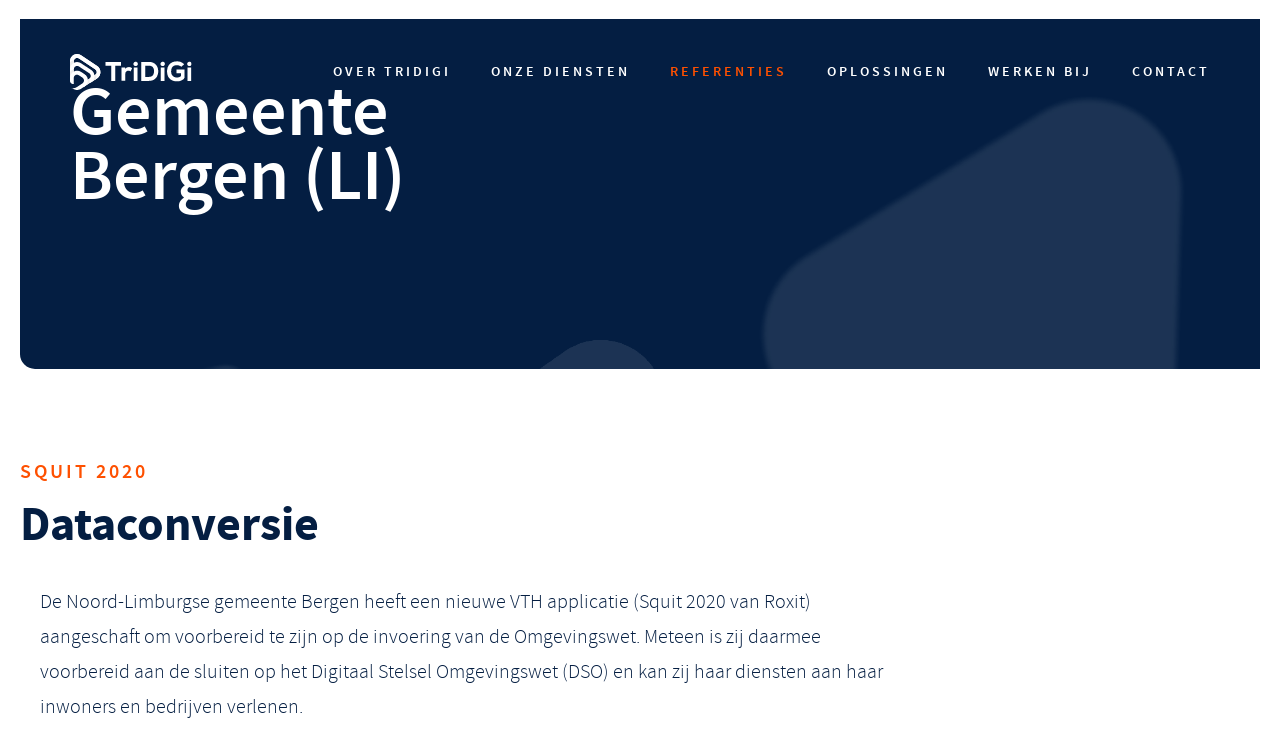

--- FILE ---
content_type: text/html
request_url: https://www.tridigi.nl/referenties/gemeente-bergen-li/
body_size: 4386
content:
<!DOCTYPE html>
<html lang="nl">
    <head>
        <title>Overstap naar VTH software applicatie voor gemeente Bergen - TriDiGi</title>
<meta charset="utf-8">
<meta name="viewport" content="width=device-width, initial-scale=1.0">
<meta name="description" content="TriDiGi heeft gemeente begeleid bij het overzetten van de data uit de &lsquo;oude&rsquo; applicatie naar de nieuwe VTH software omgeving.">
<meta name="keywords" content="VTH software">
<meta property="og:title" content="Overstap naar VTH software applicatie voor gemeente Bergen">
<meta property="og:description" content="TriDiGi heeft gemeente begeleid bij het overzetten van de data uit de &lsquo;oude&rsquo; applicatie naar de nieuwe VTH software omgeving.">
<meta property="og:type" content="website">
<meta property="og:updated_time" content="1759923410">
<meta name="twitter:title" content="Overstap naar VTH software applicatie voor gemeente Bergen">
<meta name="twitter:description" content="TriDiGi heeft gemeente begeleid bij het overzetten van de data uit de &lsquo;oude&rsquo; applicatie naar de nieuwe VTH software omgeving.">
        <link rel="shortcut icon" type="image/png" href="/assets/files/favicon.png">
        <link rel="canonical" href="https://www.tridigi.nl/referenties/gemeente-bergen-li/">
        <link rel="preload" href="/assets/fonts/merriweather/merriweather-regular.woff2" as="font" type="font/woff2" crossorigin="anonymous">
<link rel="preload" href="/assets/fonts/merriweather/merriweather-ultrabold.woff2" as="font" type="font/woff2" crossorigin="anonymous">
<link rel="preload" href="/assets/fonts/open-sans/open-sans-regular.woff2" as="font" type="font/woff2" crossorigin="anonymous">
<link rel="preload" href="/assets/fonts/open-sans/open-sans-bold.woff2" as="font" type="font/woff2" crossorigin="anonymous">
<link rel="preload" href="/assets/fonts/source-sans-pro/source-sans-pro-black.woff2" as="font" type="font/woff2" crossorigin="anonymous">
<link rel="preload" href="/assets/fonts/source-sans-pro/source-sans-pro-bold.woff2" as="font" type="font/woff2" crossorigin="anonymous">
<link rel="preload" href="/assets/fonts/source-sans-pro/source-sans-pro-regular.woff2" as="font" type="font/woff2" crossorigin="anonymous">
<link rel="preload" href="/assets/fonts/source-sans-pro/source-sans-pro-light.woff2" as="font" type="font/woff2" crossorigin="anonymous">
<link rel="preload" href="/assets/fonts/source-sans-pro/source-sans-pro-semibold.woff2" as="font" type="font/woff2" crossorigin="anonymous">
<link rel="stylesheet" href="/assets/css/fonts.css?v=1759923410">
        <link rel="stylesheet" href="/assets/css/website.css?v=1759923410">
        <link rel="stylesheet" href="/assets/css/page-763233.css?v=1759923410">
        <script>
    const LANGUAGE_CODE = 'nl';
</script>
<script src="/assets/vendors/jquery/jquery.min.js"></script>
        <script type="text/javascript">
_linkedin_partner_id = "5423881";
window._linkedin_data_partner_ids = window._linkedin_data_partner_ids || [];
window._linkedin_data_partner_ids.push(_linkedin_partner_id);
</script><script type="text/javascript">
(function(l) {
if (!l){window.lintrk = function(a,b){window.lintrk.q.push([a,b])};
window.lintrk.q=[]}
var s = document.getElementsByTagName("script")[0];
var b = document.createElement("script");
b.type = "text/javascript";b.async = true;
b.src = "https://snap.licdn.com/li.lms-analytics/insight.min.js";
s.parentNode.insertBefore(b, s);})(window.lintrk);
</script>
<noscript>
<img height="1" width="1" style="display:none;" alt="" src="https://px.ads.linkedin.com/collect/?pid=5423881&fmt=gif" />
</noscript>

<!-- Google Tag Manager -->
<script>(function(w,d,s,l,i){w[l]=w[l]||[];w[l].push({'gtm.start':
new Date().getTime(),event:'gtm.js'});var f=d.getElementsByTagName(s)[0],
j=d.createElement(s),dl=l!='dataLayer'?'&l='+l:'';j.async=true;j.src=
'https://www.googletagmanager.com/gtm.js?id='+i+dl;f.parentNode.insertBefore(j,f);
})(window,document,'script','dataLayer','GTM-5TTSPWC');</script>
<!-- End Google Tag Manager -->
        
        
        
    </head>
    <body>
        <script type="text/javascript">
_linkedin_partner_id = "4551962";
window._linkedin_data_partner_ids = window._linkedin_data_partner_ids || [];
window._linkedin_data_partner_ids.push(_linkedin_partner_id);
</script><script type="text/javascript">
(function(l) {
if (!l){window.lintrk = function(a,b){window.lintrk.q.push([a,b])};
window.lintrk.q=[]}
var s = document.getElementsByTagName("script")[0];
var b = document.createElement("script");
b.type = "text/javascript";b.async = true;
b.src = "https://snap.licdn.com/li.lms-analytics/insight.min.js";
s.parentNode.insertBefore(b, s);})(window.lintrk);
</script>
<noscript>
<img height="1" width="1" style="display:none;" alt="" src="https://px.ads.linkedin.com/collect/?pid=4551962&fmt=gif" />
</noscript>

<!-- Google Tag Manager (noscript) -->
<noscript><iframe src="https://www.googletagmanager.com/ns.html?id=GTM-5TTSPWC"
height="0" width="0" style="display:none;visibility:hidden"></iframe></noscript>
<!-- End Google Tag Manager (noscript) -->
        
        <div class="page" id="page-763233">
		<section class="block-162-1 light" data-bg_scroll_speed="50">
			<div class="container container-1">
				<div class="row row-1">
					<div class="col col-1">
						<div class="card-4 dark">
							<div class="row row-2">
								<div class="col col-2">
									<div class="box-2 empty">
									</div>
								</div>
							</div>
						</div>
					</div>
				</div>
			</div>
		</section>
		<header class="block-4-1 light" data-sticky="sticky">
			<div class="container">
				<div class="row row-xs-split">
					<div class="col col-1">
						<a class="media-1 dark" href="/">
							<img src="/assets/files/logo-diap.svg" alt>
							<img class="scrolled_logo" src="/assets/files/logo.svg" alt>
						</a>
					</div>
					<div class="col col-2">
						<div class="menu" data-menu_hamburger_size="md">
							<nav class="menu-1 dark default-menu" data-levels="2" data-effect="fade-in">
								<ul><li class="page-625503"><a href="/over-tridigi/">Over TriDiGi</a></li><li class="has-submenu page-623719"><a href="/onze-diensten/">Onze diensten</a><div class="dropdown-menu-1 light dropdown-menu"><ul><li class="page-625497"><a href="/onze-diensten/advies/">Advies</a></li><li class="page-625499"><a href="/onze-diensten/implementatie-ondersteuning/">Implementatie-ondersteuning</a></li><li class="page-625500"><a href="/onze-diensten/datamigratie-en-conversie/">Datamigratie en -conversie</a></li><li class="page-625501"><a href="/onze-diensten/procesinrichting-en-aanpassing/">Procesinrichting en -aanpassing</a></li><li class="page-625502"><a href="/onze-diensten/koppelingen/">Koppelingen</a></li><li class="page-631549"><a href="/onze-diensten/training/">Training</a></li><li class="page-631550"><a href="/onze-diensten/gebruikersondersteuning/">Gebruikersondersteuning</a></li><li class="page-631551"><a href="/onze-diensten/floorwalking/">Floorwalking</a></li></ul></div></li><li class="has-submenu active page-747726"><a href="/referenties/">Referenties</a><div class="dropdown-menu-1 light dropdown-menu"><ul><li class="page-747742"><a href="/referenties/samenwerking-a2-gemeenten/">Samenwerking A2 gemeenten</a></li><li class="page-762763"><a href="/referenties/gemeente-eindhoven/">Gemeente Eindhoven</a></li><li class="page-762764"><a href="/referenties/gemeente-tynaarlo/">Gemeente Tynaarlo</a></li><li class="active page-763233"><a href="/referenties/gemeente-bergen-li/">Gemeente Bergen (LI)</a></li><li class="page-763361"><a href="/referenties/meerinzicht/">Meerinzicht</a></li></ul></div></li><li class="has-submenu page-624872"><a href="/oplossingen/">Oplossingen</a><div class="dropdown-menu-1 light dropdown-menu"><ul><li class="page-635261"><a href="/oplossingen/paraat/">Paraat</a></li><li class="page-635267"><a href="/oplossingen/comfort/">Comfort</a></li></ul></div></li><li class="page-643261"><a href="https://www.werkenbijtridigi.nl/" target="_blank">Werken bij</a></li><li class="page-623720"><a href="/contact/">Contact</a></li></ul>
							</nav>
							<div class="control-1 dark hamburger-menu-handler"><img src="/assets/files/menu.svg" alt></div>
							<nav class="hamburger-menu-1 dark hamburger-menu" data-levels="2">
								<div class="control-1 light hamburger-menu-close"><img src="/assets/files/menu-x-1.svg" alt></div>
								<div class="container">
									<div class="row">
										<div class="col col-11">
											<a class="media-1 light" href="/">
												<img src="/assets/files/logo-diap.svg" alt>
												<img class="scrolled_logo" src="/assets/files/logo-diap.000000.svg" alt>
											</a>
											<div class="items">
												<ul><li class="page-625503"><a href="/over-tridigi/">Over TriDiGi</a></li><li class="has-submenu page-623719"><a href="/onze-diensten/">Onze diensten</a><ul><li class="page-625497"><a href="/onze-diensten/advies/">Advies</a></li><li class="page-625499"><a href="/onze-diensten/implementatie-ondersteuning/">Implementatie-ondersteuning</a></li><li class="page-625500"><a href="/onze-diensten/datamigratie-en-conversie/">Datamigratie en -conversie</a></li><li class="page-625501"><a href="/onze-diensten/procesinrichting-en-aanpassing/">Procesinrichting en -aanpassing</a></li><li class="page-625502"><a href="/onze-diensten/koppelingen/">Koppelingen</a></li><li class="page-631549"><a href="/onze-diensten/training/">Training</a></li><li class="page-631550"><a href="/onze-diensten/gebruikersondersteuning/">Gebruikersondersteuning</a></li><li class="page-631551"><a href="/onze-diensten/floorwalking/">Floorwalking</a></li></ul></li><li class="has-submenu active page-747726"><a href="/referenties/">Referenties</a><ul><li class="page-747742"><a href="/referenties/samenwerking-a2-gemeenten/">Samenwerking A2 gemeenten</a></li><li class="page-762763"><a href="/referenties/gemeente-eindhoven/">Gemeente Eindhoven</a></li><li class="page-762764"><a href="/referenties/gemeente-tynaarlo/">Gemeente Tynaarlo</a></li><li class="active page-763233"><a href="/referenties/gemeente-bergen-li/">Gemeente Bergen (LI)</a></li><li class="page-763361"><a href="/referenties/meerinzicht/">Meerinzicht</a></li></ul></li><li class="has-submenu page-624872"><a href="/oplossingen/">Oplossingen</a><ul><li class="page-635261"><a href="/oplossingen/paraat/">Paraat</a></li><li class="page-635267"><a href="/oplossingen/comfort/">Comfort</a></li></ul></li><li class="page-643261"><a href="https://www.werkenbijtridigi.nl/" target="_blank">Werken bij</a></li><li class="page-623720"><a href="/contact/">Contact</a></li></ul>
											</div>
										</div>
									</div>
								</div>
							</nav>
						</div>
					</div>
				</div>
			</div>
		</header>
		<section id="block-162-7694438" class="light" data-bg_scroll_speed="50">
			<div class="container container-1">
				<div class="row row-1">
					<div class="col col-1">
						<div class="card-4 dark">
							<div class="media-4 dark" data-position="left-middle">
								<img src="/assets/files/hero-alpha10.png" srcset="/assets/files/hero-alpha10.480x0x0x100.png 480w, /assets/files/hero-alpha10.960x0x0x100.png 960w, /assets/files/hero-alpha10.1920x0x0x100.png 1920w, /assets/files/hero-alpha10.png 1921w" sizes="(max-width: 480px) 480px, (max-width: 960px) 960px, (max-width: 1920px) 1920px, 1921px" alt>
							</div>
							<div class="row row-2">
								<div class="col col-2">
									<div class="box-2">
										<h1 class="heading-2 light"><strong>Gemeente Bergen (LI)</strong></h1>
									</div>
								</div>
							</div>
						</div>
					</div>
				</div>
			</div>
		</section>
		<section id="block-9-7694439" class="light">
			<div class="container container-1">
				<div class="row row-1">
					<div class="col col-1">
						<div class="box">
							<div class="heading-7 has-sub dark">Squit 2020</div>
							<h2 class="heading-2 dark"><strong>Dataconversie</strong></h2>
							<div class="text-3 dark">
								<p>De Noord-Limburgse gemeente Bergen heeft een nieuwe VTH applicatie (Squit 2020 van Roxit) aangeschaft om voorbereid te zijn op de invoering van de Omgevingswet. Meteen is zij daarmee voorbereid aan de sluiten op het Digitaal Stelsel Omgevingswet (DSO) en kan zij haar diensten aan haar inwoners en bedrijven verlenen.</p>
								<p>&nbsp;TriDiGi heeft gemeente begeleid bij het overzetten van de data uit de &lsquo;oude&rsquo; applicatie naar de nieuwe omgeving.</p>
								<p>Omdat de gemeente &lsquo;verhuisde&rsquo; naar een applicatie van dezelfde leverancier kon het Conversieportaal en de bijbehorende softwarescripts gebruikt worden als basis voor de migratie van de data.</p>
								<p>&nbsp;Gemeente Bergen heeft aangegeven welke data wel en niet geconverteerd diende te worden. Consultants van TriDiGi hebben toegewerkt naar een eerste en daarna een tweede proefconversie alvorens de gemeente klaar was en vertrouwen had in de definitieve executie van de migratie met de door haar gewenste dataset.<br>De definitieve conversie is uiteindelijk na de goede voorbereiding met succes uitgevoerd.</p>
								<p>&nbsp;De werkzaamheden moesten via een dagelijks opgebouwde communicatielijn verricht worden. Achteraf gezien werkte dat nog best goed.</p>
							</div>
						</div>
					</div>
				</div>
			</div>
		</section>
		<section id="block-161-7694441" class="light">
			<div class="container container-1">
				<div class="row row-1">
					<div class="col col-2">
						<div class="card-4 dark">
							<div class="media-4 dark" data-position="left-middle">
								<img src="/assets/files/gemeentehuis-bergen-met-mosaique-toren.jpg" srcset="/assets/files/gemeentehuis-bergen-met-mosaique-toren.480x0x0x100.jpg 480w, /assets/files/gemeentehuis-bergen-met-mosaique-toren.960x0x0x100.jpg 960w, /assets/files/gemeentehuis-bergen-met-mosaique-toren.1920x0x0x100.jpg 1920w, /assets/files/gemeentehuis-bergen-met-mosaique-toren.jpg 1921w" sizes="(max-width: 480px) 480px, (max-width: 960px) 960px, (max-width: 1920px) 1920px, 1921px" alt>
							</div>
						</div>
					</div>
				</div>
			</div>
		</section>
		<section id="block-8-7694440" class="light">
			<div class="container container-1">
				<div class="row row-1">
					<div class="col col-1">
						<div class="box">
							<div class="media-1 dark">
								<img src="/assets/files/quote-1.f4f4f4.svg" alt>
							</div>
							<h2 class="heading-2 dark">Uiteindelijk heeft Bergen TriDiGi ook verzocht de sjablonen ten behoeve van de documentcreatie te realiseren.</h2>
						</div>
					</div>
				</div>
			</div>
		</section>
		<section class="block-161-1 light">
			<div class="container container-1">
				<div class="row row-1">
					<div class="col col-1">
						<div class="card-3 dark">
							<div class="box-1">
								<h3 class="heading-3 has-sub light">Kennismaken</h3>
								<h3 class="heading-2 light">De mensen achter TriDiGi</h3>
								<div class="text-3 light">
									<p>TriDiGi is de onderneming van lead-consultant Jeroen van Es en ondernemer Marco Buijk. Jeroen is verantwoordelijk voor het inhoudelijke proces, Marco voor de algemene en commerci&euml;le gang van zaken.</p>
								</div>
								<div class="button-wrapper">
									<a class="button-6 dark" href="/over-tridigi/">Leer ons kennen</a>
								</div>
							</div>
						</div>
					</div>
					<div class="col col-2">
						<div class="card-4 dark">
							<div class="media-4 dark" data-position="left-middle">
								<img src="/assets/files/de-mensen-achter.jpg" srcset="/assets/files/de-mensen-achter.480x0x0x100.jpg 480w, /assets/files/de-mensen-achter.960x0x0x100.jpg 960w, /assets/files/de-mensen-achter.1920x0x0x100.jpg 1920w, /assets/files/de-mensen-achter.jpg 1921w" sizes="(max-width: 480px) 480px, (max-width: 960px) 960px, (max-width: 1920px) 1920px, 1921px" alt>
							</div>
						</div>
					</div>
				</div>
			</div>
		</section>
		<section class="block-74-1 light">
			<div class="container container-1">
				<div class="row row-2">
					<div class="col col-2">
						<div class="box-2">
							<h2 class="heading-1 dark col-md-10 col-lg-12">Klaar om de volgende stap te zetten?</h2>
						</div>
					</div>
					<div class="col col-3">
						<div class="box-3">
							<div class="button-wrapper">
								<a class="button-2 dark" href="https://calendly.com/tridigi/30-min-strategiegesprek">Plan een strategiegesprek</a>
							</div>
						</div>
					</div>
				</div>
			</div>
		</section>
		<footer class="block-12-1 dark">
			<div class="container container-1">
				<div class="row row-1">
					<div class="col col-1 not-sm not-xs">
						<div class="media-1 light">
							<img src="/assets/files/favicon.png" srcset="/assets/files/favicon.480x0x0x100.png 480w, /assets/files/favicon.960x0x0x100.png 960w, /assets/files/favicon.1920x0x0x100.png 1920w, /assets/files/favicon.png 1921w" sizes="(max-width: 480px) 480px, (max-width: 960px) 960px, (max-width: 1920px) 1920px, 1921px" alt>
						</div>
					</div>
					<div class="col col-3">
						<div class="heading-6 light">TriDiGI B.V.</div>
						<div class="text-6 light">
							<p>Houttuinlaan 12<br>3447 GM&nbsp; Woerden</p>
						</div>
					</div>
					<div class="col col-2">
						<div class="heading-6 light">Contactgegevens</div>
						<div class="button-wrapper">
							<a class="button-5 light" href="tel:085 060 2324">085 060 2324</a>
						</div>
						<div class="button-wrapper">
							<a class="button-5 light" href="mailto:&#105;&#110;&#102;&#111;&#64;&#116;&#114;&#105;&#100;&#105;&#103;&#105;&#46;&#110;&#108;">&#105;&#110;&#102;&#111;&#64;&#116;&#114;&#105;&#100;&#105;&#103;&#105;&#46;&#110;&#108;</a>
						</div>
					</div>
					<div class="col col-4">
						<div class="heading-6 light">Volg ons op social media</div>
						<div class="box-2">
							<a class="icon-3 dark" href="https://nl.linkedin.com/company/tridigibv" target="_blank" data-color="fill">
								<svg xmlns="http://www.w3.org/2000/svg" width="24" height="24" viewBox="0 0 24 24" id="svg-176zsbo81y5bkpfzahgklifcjtnoii4q"><path d="M0 0v24h24v-24h-24zm8 19h-3v-11h3v11zm-1.5-12.268c-.966 0-1.75-.79-1.75-1.764s.784-1.764 1.75-1.764 1.75.79 1.75 1.764-.783 1.764-1.75 1.764zm13.5 12.268h-3v-5.604c0-3.368-4-3.113-4 0v5.604h-3v-11h3v1.765c1.397-2.586 7-2.777 7 2.476v6.759z"/></svg>
							</a>	
						</div>
					</div>			
				</div>
			</div>
		</footer>
		<section class="block-9-1 dark-shade">
			<div class="container container-1">
				<div class="row row-1">
					<div class="col col-1">
						<div class="box">
							<div class="text-2 light">
								<p>Privacybeleid  |  Cookiebeleid  | Ontwerp & realisatie <a href="https://www.websitevanmm.nl/" target="_blank">MM</a> </p>
							</div>
						</div>
					</div>
				</div>
			</div>
		</section>
	</div>

        
        <script src="/assets/js/script.js?v=1759923410"></script>
<script>
    window.addEventListener('load', () => {
        new Menu();
new Scroll();
new Sticky();
new Effect();

$(window).on('scroll', function(){
	if($(window).scrollTop() > 100){
		$('body').addClass('scrolled');
	} else {
		$('body').removeClass('scrolled');
	}
});
setTimeout(function(){
	$(window).trigger('resize');	
},1000);

if (window.parent !== window) {
            window.parent.postMessage({'height': document.body.scrollHeight});
        }
    });
</script>
    </body>
</html>

--- FILE ---
content_type: text/css
request_url: https://www.tridigi.nl/assets/css/fonts.css?v=1759923410
body_size: 179
content:
@charset 'UTF-8';

@font-face {
	font-family: 'merriweather';
	font-weight: 400;
	font-display: swap;
	src: url('/assets/fonts/merriweather/merriweather-regular.woff2') format('woff2'),
	     url('/assets/fonts/merriweather/merriweather-regular.woff') format('woff');
}
@font-face {
	font-family: 'merriweather-regular';
	font-weight: 400;
	font-display: swap;
	src: url('/assets/fonts/merriweather/merriweather-regular.woff2') format('woff2'),
	     url('/assets/fonts/merriweather/merriweather-regular.woff') format('woff');
}
@font-face {
	font-family: 'merriweather-ultrabold';
	font-weight: 800;
	font-display: swap;
	src: url('/assets/fonts/merriweather/merriweather-ultrabold.woff2') format('woff2'),
	     url('/assets/fonts/merriweather/merriweather-ultrabold.woff') format('woff');
}
@font-face {
	font-family: 'open-sans';
	font-weight: 400;
	font-display: swap;
	src: url('/assets/fonts/open-sans/open-sans-regular.woff2') format('woff2'),
	     url('/assets/fonts/open-sans/open-sans-regular.woff') format('woff');
}
@font-face {
	font-family: 'open-sans-regular';
	font-weight: 400;
	font-display: swap;
	src: url('/assets/fonts/open-sans/open-sans-regular.woff2') format('woff2'),
	     url('/assets/fonts/open-sans/open-sans-regular.woff') format('woff');
}
@font-face {
	font-family: 'open-sans-bold';
	font-weight: 700;
	font-display: swap;
	src: url('/assets/fonts/open-sans/open-sans-bold.woff2') format('woff2'),
	     url('/assets/fonts/open-sans/open-sans-bold.woff') format('woff');
}
@font-face {
	font-family: 'source-sans-pro-black';
	font-weight: 900;
	font-display: swap;
	src: url('/assets/fonts/source-sans-pro/source-sans-pro-black.woff2') format('woff2'),
	     url('/assets/fonts/source-sans-pro/source-sans-pro-black.woff') format('woff');
}
@font-face {
	font-family: 'source-sans-pro-bold';
	font-weight: 700;
	font-display: swap;
	src: url('/assets/fonts/source-sans-pro/source-sans-pro-bold.woff2') format('woff2'),
	     url('/assets/fonts/source-sans-pro/source-sans-pro-bold.woff') format('woff');
}
@font-face {
	font-family: 'source-sans-pro';
	font-weight: 400;
	font-display: swap;
	src: url('/assets/fonts/source-sans-pro/source-sans-pro-regular.woff2') format('woff2'),
	     url('/assets/fonts/source-sans-pro/source-sans-pro-regular.woff') format('woff');
}
@font-face {
	font-family: 'source-sans-pro-regular';
	font-weight: 400;
	font-display: swap;
	src: url('/assets/fonts/source-sans-pro/source-sans-pro-regular.woff2') format('woff2'),
	     url('/assets/fonts/source-sans-pro/source-sans-pro-regular.woff') format('woff');
}
@font-face {
	font-family: 'source-sans-pro-light';
	font-weight: 300;
	font-display: swap;
	src: url('/assets/fonts/source-sans-pro/source-sans-pro-light.woff2') format('woff2'),
	     url('/assets/fonts/source-sans-pro/source-sans-pro-light.woff') format('woff');
}
@font-face {
	font-family: 'source-sans-pro-semibold';
	font-weight: 600;
	font-display: swap;
	src: url('/assets/fonts/source-sans-pro/source-sans-pro-semibold.woff2') format('woff2'),
	     url('/assets/fonts/source-sans-pro/source-sans-pro-semibold.woff') format('woff');
}


--- FILE ---
content_type: text/css
request_url: https://www.tridigi.nl/assets/css/website.css?v=1759923410
body_size: 23791
content:
::placeholder{opacity:1}body,div,header,nav,main,section,article,footer,h1,h2,h3,h4,h5,h6,p,a,span,dl,dt,dd,ol,ul,li,pre,xmp,figure,fieldset,legend,label,input,select,textarea,button,x-shape,x-shape-bg,x-gallery{box-sizing:border-box}body,h1,h2,h3,h4,h5,h6,p,dl,dd,ol,ul,hr,pre,xmp,figure,fieldset,input,select,textarea,button{margin:0}h1,h2,h3,h4,h5,h6{font-size:inherit;font-weight:inherit}ol,ul,fieldset,legend,input,textarea,button,th,td{padding:0}a,input,select,textarea,button,[contenteditable],[tabindex]{outline:none}a{color:inherit;-webkit-tap-highlight-color:transparent;text-decoration:none}a img{border-width:0}hr{border-style:solid;border-width:1px 0 0}fieldset,iframe{border-width:0}input:focus,select:focus,textarea:focus,button:focus{outline:none}input[type="button"],input[type="color"],input[type="date"],input[type="datetime-local"],input[type="email"],input[type="file"],input[type="month"],input[type="number"],input[type="password"],input[type="reset"],input[type="search"],input[type="submit"],input[type="tel"],input[type="text"],input[type="time"],input[type="url"],input[type="week"],select,textarea,button{border-radius:0;border-width:0;color:inherit;font:inherit}input[type="date"],input[type="datetime-local"],input[type="email"],input[type="file"],input[type="number"],input[type="password"],input[type="search"],input[type="tel"],input[type="text"],input[type="url"],textarea{appearance:none;background-color:transparent;display:block;width:100%}input[type="button"],input[type="reset"],input[type="submit"],button{appearance:button;cursor:pointer;white-space:nowrap}input[type="image"]{border-radius:0}button{background-color:transparent;border-width:0}table{border-collapse:collapse}th{text-align:left}x-shape,x-shape-bg,x-gallery{display:block}@keyframes spin{from{transform:rotate(0deg)}to{transform:rotate(360deg)}}.measure{display:block !important;overflow:hidden !important;visibility:hidden !important}.noheight{height:auto !important;max-height:none !important}.nowidth{max-width:none !important;width:auto !important}.notransform{transform:none !important}.notransition{transition-property:none !important}.container,.row,.col{display:flex;position:relative}.container,.col{flex-direction:column}.container>.row:first-child:last-child,.col>.row:first-child:last-child{flex-grow:1}.container{justify-content:center;margin-left:auto;margin-right:auto;max-width:100%;width:1024px}.row,.col{max-height:100%}.row{flex-wrap:wrap}.col{width:100%}.col>*{max-width:100%}.clearfix{clear:both;display:none}.hidden-xs{display:none !important}.visible-xs{display:block !important}.span-xs{padding:0 !important}.span-h-xs{padding-left:0 !important;padding-right:0 !important}.span-v-xs{padding-bottom:0 !important;padding-top:0 !important}.row-xs-split{flex-wrap:nowrap;justify-content:space-between}.row-xs-split>.col{width:auto}.col-xs-1{width:8.33333333%}.col-xs-2{width:16.66666667%}.col-xs-3{width:25%}.col-xs-4{width:33.33333333%}.col-xs-5{width:41.66666667%}.col-xs-6{width:50%}.col-xs-7{width:58.33333333%}.col-xs-8{width:66.66666667%}.col-xs-9{width:75%}.col-xs-10{width:83.33333333%}.col-xs-11{width:91.66666667%}.col-xs-12{width:100%}.col-xs-offset-0{margin-left:0}.col-xs-offset-1{margin-left:8.33333333%}.col-xs-offset-2{margin-left:16.66666667%}.col-xs-offset-3{margin-left:25%}.col-xs-offset-4{margin-left:33.33333333%}.col-xs-offset-5{margin-left:41.66666667%}.col-xs-offset-6{margin-left:50%}.col-xs-offset-7{margin-left:58.33333333%}.col-xs-offset-8{margin-left:66.66666667%}.col-xs-offset-9{margin-left:75%}.col-xs-offset-10{margin-left:83.33333333%}.col-xs-offset-11{margin-left:91.66666667%}.col-xs-offset-12{margin-left:100%}.col-xs-pull-0{right:0}.col-xs-pull-1{right:8.33333333%}.col-xs-pull-2{right:16.66666667%}.col-xs-pull-3{right:25%}.col-xs-pull-4{right:33.33333333%}.col-xs-pull-5{right:41.66666667%}.col-xs-pull-6{right:50%}.col-xs-pull-7{right:58.33333333%}.col-xs-pull-8{right:66.66666667%}.col-xs-pull-9{right:75%}.col-xs-pull-10{right:83.33333333%}.col-xs-pull-11{right:91.66666667%}.col-xs-pull-12{right:100%}.col-xs-push-0{left:0}.col-xs-push-1{left:8.33333333%}.col-xs-push-2{left:16.66666667%}.col-xs-push-3{left:25%}.col-xs-push-4{left:33.33333333%}.col-xs-push-5{left:41.66666667%}.col-xs-push-6{left:50%}.col-xs-push-7{left:58.33333333%}.col-xs-push-8{left:66.66666667%}.col-xs-push-9{left:75%}.col-xs-push-10{left:83.33333333%}.col-xs-push-11{left:91.66666667%}.col-xs-push-12{left:100%}@media (min-width:480px){.hidden-sm{display:none !important}.visible-sm{display:block !important}.span-sm{padding:0 !important}.span-h-sm{padding-left:0 !important;padding-right:0 !important}.span-v-sm{padding-bottom:0 !important;padding-top:0 !important}.row-sm-split{flex-wrap:nowrap;justify-content:space-between}.row-sm-split>.col{width:auto}.col-sm-1{width:8.33333333%}.col-sm-2{width:16.66666667%}.col-sm-3{width:25%}.col-sm-4{width:33.33333333%}.col-sm-5{width:41.66666667%}.col-sm-6{width:50%}.col-sm-7{width:58.33333333%}.col-sm-8{width:66.66666667%}.col-sm-9{width:75%}.col-sm-10{width:83.33333333%}.col-sm-11{width:91.66666667%}.col-sm-12{width:100%}.col-sm-offset-0{margin-left:0}.col-sm-offset-1{margin-left:8.33333333%}.col-sm-offset-2{margin-left:16.66666667%}.col-sm-offset-3{margin-left:25%}.col-sm-offset-4{margin-left:33.33333333%}.col-sm-offset-5{margin-left:41.66666667%}.col-sm-offset-6{margin-left:50%}.col-sm-offset-7{margin-left:58.33333333%}.col-sm-offset-8{margin-left:66.66666667%}.col-sm-offset-9{margin-left:75%}.col-sm-offset-10{margin-left:83.33333333%}.col-sm-offset-11{margin-left:91.66666667%}.col-sm-offset-12{margin-left:100%}.col-sm-pull-0{right:0}.col-sm-pull-1{right:8.33333333%}.col-sm-pull-2{right:16.66666667%}.col-sm-pull-3{right:25%}.col-sm-pull-4{right:33.33333333%}.col-sm-pull-5{right:41.66666667%}.col-sm-pull-6{right:50%}.col-sm-pull-7{right:58.33333333%}.col-sm-pull-8{right:66.66666667%}.col-sm-pull-9{right:75%}.col-sm-pull-10{right:83.33333333%}.col-sm-pull-11{right:91.66666667%}.col-sm-pull-12{right:100%}.col-sm-push-0{left:0}.col-sm-push-1{left:8.33333333%}.col-sm-push-2{left:16.66666667%}.col-sm-push-3{left:25%}.col-sm-push-4{left:33.33333333%}.col-sm-push-5{left:41.66666667%}.col-sm-push-6{left:50%}.col-sm-push-7{left:58.33333333%}.col-sm-push-8{left:66.66666667%}.col-sm-push-9{left:75%}.col-sm-push-10{left:83.33333333%}.col-sm-push-11{left:91.66666667%}.col-sm-push-12{left:100%}}@media (min-width:768px){.hidden-md{display:none !important}.visible-md{display:block !important}.span-md{padding:0 !important}.span-h-md{padding-left:0 !important;padding-right:0 !important}.span-v-md{padding-bottom:0 !important;padding-top:0 !important}.row-md-split{flex-wrap:nowrap;justify-content:space-between}.row-md-split>.col{width:auto}.col-md-1{width:8.33333333%}.col-md-2{width:16.66666667%}.col-md-3{width:25%}.col-md-4{width:33.33333333%}.col-md-5{width:41.66666667%}.col-md-6{width:50%}.col-md-7{width:58.33333333%}.col-md-8{width:66.66666667%}.col-md-9{width:75%}.col-md-10{width:83.33333333%}.col-md-11{width:91.66666667%}.col-md-12{width:100%}.col-md-offset-0{margin-left:0}.col-md-offset-1{margin-left:8.33333333%}.col-md-offset-2{margin-left:16.66666667%}.col-md-offset-3{margin-left:25%}.col-md-offset-4{margin-left:33.33333333%}.col-md-offset-5{margin-left:41.66666667%}.col-md-offset-6{margin-left:50%}.col-md-offset-7{margin-left:58.33333333%}.col-md-offset-8{margin-left:66.66666667%}.col-md-offset-9{margin-left:75%}.col-md-offset-10{margin-left:83.33333333%}.col-md-offset-11{margin-left:91.66666667%}.col-md-offset-12{margin-left:100%}.col-md-pull-0{right:0}.col-md-pull-1{right:8.33333333%}.col-md-pull-2{right:16.66666667%}.col-md-pull-3{right:25%}.col-md-pull-4{right:33.33333333%}.col-md-pull-5{right:41.66666667%}.col-md-pull-6{right:50%}.col-md-pull-7{right:58.33333333%}.col-md-pull-8{right:66.66666667%}.col-md-pull-9{right:75%}.col-md-pull-10{right:83.33333333%}.col-md-pull-11{right:91.66666667%}.col-md-pull-12{right:100%}.col-md-push-0{left:0}.col-md-push-1{left:8.33333333%}.col-md-push-2{left:16.66666667%}.col-md-push-3{left:25%}.col-md-push-4{left:33.33333333%}.col-md-push-5{left:41.66666667%}.col-md-push-6{left:50%}.col-md-push-7{left:58.33333333%}.col-md-push-8{left:66.66666667%}.col-md-push-9{left:75%}.col-md-push-10{left:83.33333333%}.col-md-push-11{left:91.66666667%}.col-md-push-12{left:100%}}@media (min-width:1024px){.hidden-lg{display:none !important}.visible-lg{display:block !important}.span-lg{padding:0 !important}.span-h-lg{padding-left:0 !important;padding-right:0 !important}.span-v-lg{padding-bottom:0 !important;padding-top:0 !important}.row-lg-split{flex-wrap:nowrap;justify-content:space-between}.row-lg-split>.col{width:auto}.col-lg-1{width:8.33333333%}.col-lg-2{width:16.66666667%}.col-lg-3{width:25%}.col-lg-4{width:33.33333333%}.col-lg-5{width:41.66666667%}.col-lg-6{width:50%}.col-lg-7{width:58.33333333%}.col-lg-8{width:66.66666667%}.col-lg-9{width:75%}.col-lg-10{width:83.33333333%}.col-lg-11{width:91.66666667%}.col-lg-12{width:100%}.col-lg-offset-0{margin-left:0}.col-lg-offset-1{margin-left:8.33333333%}.col-lg-offset-2{margin-left:16.66666667%}.col-lg-offset-3{margin-left:25%}.col-lg-offset-4{margin-left:33.33333333%}.col-lg-offset-5{margin-left:41.66666667%}.col-lg-offset-6{margin-left:50%}.col-lg-offset-7{margin-left:58.33333333%}.col-lg-offset-8{margin-left:66.66666667%}.col-lg-offset-9{margin-left:75%}.col-lg-offset-10{margin-left:83.33333333%}.col-lg-offset-11{margin-left:91.66666667%}.col-lg-offset-12{margin-left:100%}.col-lg-pull-0{right:0}.col-lg-pull-1{right:8.33333333%}.col-lg-pull-2{right:16.66666667%}.col-lg-pull-3{right:25%}.col-lg-pull-4{right:33.33333333%}.col-lg-pull-5{right:41.66666667%}.col-lg-pull-6{right:50%}.col-lg-pull-7{right:58.33333333%}.col-lg-pull-8{right:66.66666667%}.col-lg-pull-9{right:75%}.col-lg-pull-10{right:83.33333333%}.col-lg-pull-11{right:91.66666667%}.col-lg-pull-12{right:100%}.col-lg-push-0{left:0}.col-lg-push-1{left:8.33333333%}.col-lg-push-2{left:16.66666667%}.col-lg-push-3{left:25%}.col-lg-push-4{left:33.33333333%}.col-lg-push-5{left:41.66666667%}.col-lg-push-6{left:50%}.col-lg-push-7{left:58.33333333%}.col-lg-push-8{left:66.66666667%}.col-lg-push-9{left:75%}.col-lg-push-10{left:83.33333333%}.col-lg-push-11{left:91.66666667%}.col-lg-push-12{left:100%}}@media (min-width:1280px){.hidden-xl{display:none !important}.visible-xl{display:block !important}.span-xl{padding:0 !important}.span-h-xl{padding-left:0 !important;padding-right:0 !important}.span-v-xl{padding-bottom:0 !important;padding-top:0 !important}.row-xl-split{flex-wrap:nowrap;justify-content:space-between}.row-xl-split>.col{width:auto}.col-xl-1{width:8.33333333%}.col-xl-2{width:16.66666667%}.col-xl-3{width:25%}.col-xl-4{width:33.33333333%}.col-xl-5{width:41.66666667%}.col-xl-6{width:50%}.col-xl-7{width:58.33333333%}.col-xl-8{width:66.66666667%}.col-xl-9{width:75%}.col-xl-10{width:83.33333333%}.col-xl-11{width:91.66666667%}.col-xl-12{width:100%}.col-xl-offset-0{margin-left:0}.col-xl-offset-1{margin-left:8.33333333%}.col-xl-offset-2{margin-left:16.66666667%}.col-xl-offset-3{margin-left:25%}.col-xl-offset-4{margin-left:33.33333333%}.col-xl-offset-5{margin-left:41.66666667%}.col-xl-offset-6{margin-left:50%}.col-xl-offset-7{margin-left:58.33333333%}.col-xl-offset-8{margin-left:66.66666667%}.col-xl-offset-9{margin-left:75%}.col-xl-offset-10{margin-left:83.33333333%}.col-xl-offset-11{margin-left:91.66666667%}.col-xl-offset-12{margin-left:100%}.col-xl-pull-0{right:0}.col-xl-pull-1{right:8.33333333%}.col-xl-pull-2{right:16.66666667%}.col-xl-pull-3{right:25%}.col-xl-pull-4{right:33.33333333%}.col-xl-pull-5{right:41.66666667%}.col-xl-pull-6{right:50%}.col-xl-pull-7{right:58.33333333%}.col-xl-pull-8{right:66.66666667%}.col-xl-pull-9{right:75%}.col-xl-pull-10{right:83.33333333%}.col-xl-pull-11{right:91.66666667%}.col-xl-pull-12{right:100%}.col-xl-push-0{left:0}.col-xl-push-1{left:8.33333333%}.col-xl-push-2{left:16.66666667%}.col-xl-push-3{left:25%}.col-xl-push-4{left:33.33333333%}.col-xl-push-5{left:41.66666667%}.col-xl-push-6{left:50%}.col-xl-push-7{left:58.33333333%}.col-xl-push-8{left:66.66666667%}.col-xl-push-9{left:75%}.col-xl-push-10{left:83.33333333%}.col-xl-push-11{left:91.66666667%}.col-xl-push-12{left:100%}}body{overflow-x:hidden}body.disabled::after,body.loading::after{content:"";inset:0;position:fixed}body.loading{opacity:0.5}.page{align-items:center;display:flex;flex-direction:column;justify-content:flex-start;min-height:100vh;position:relative}.page>*{width:100%}.page header,.page section,.page footer{display:flex;flex-direction:column;flex-shrink:0;position:relative}.page header>*,.page section>*,.page footer>*{max-width:100%}.page header>.container,.page section>.container,.page footer>.container{flex-grow:1;max-height:100%}div:not(.timeline):empty,article:empty,form:empty,fieldset:empty{padding:0 !important}.box,[class^="box-"],[class*=" box-"]{position:relative}.box,[class^="box-"],[class*=" box-"],.box>x-shape,[class^="box-"]>x-shape,[class*=" box-"]>x-shape{display:flex;flex-direction:column}.box:last-child,[class^="box-"]:last-child,[class*=" box-"]:last-child{margin-bottom:0 !important;margin-right:0 !important}.menu-1 ul,.menu-2 ul,.menu-3 ul,.menu-4 ul,.menu-5 ul,.menu-6 ul,.dropdown-menu-1 ul,.dropdown-menu-2 ul,.dropdown-menu-3 ul,.hamburger-menu-1 ul,.hamburger-menu-2 ul,.hamburger-menu-3 ul,.hamburger-menu-4 ul{display:flex;flex-direction:column;list-style-type:none}.menu-1 ul li>a,.menu-2 ul li>a,.menu-3 ul li>a,.menu-4 ul li>a,.menu-5 ul li>a,.menu-6 ul li>a,.dropdown-menu-1 ul li>a,.dropdown-menu-2 ul li>a,.dropdown-menu-3 ul li>a,.hamburger-menu-1 ul li>a,.hamburger-menu-2 ul li>a,.hamburger-menu-3 ul li>a,.hamburger-menu-4 ul li>a,.menu-1 ul li>a span,.menu-2 ul li>a span,.menu-3 ul li>a span,.menu-4 ul li>a span,.menu-5 ul li>a span,.menu-6 ul li>a span,.dropdown-menu-1 ul li>a span,.dropdown-menu-2 ul li>a span,.dropdown-menu-3 ul li>a span,.hamburger-menu-1 ul li>a span,.hamburger-menu-2 ul li>a span,.hamburger-menu-3 ul li>a span,.hamburger-menu-4 ul li>a span{display:block}.menu-1 ul li>a .image>img,.menu-2 ul li>a .image>img,.menu-3 ul li>a .image>img,.menu-4 ul li>a .image>img,.menu-5 ul li>a .image>img,.menu-6 ul li>a .image>img,.dropdown-menu-1 ul li>a .image>img,.dropdown-menu-2 ul li>a .image>img,.dropdown-menu-3 ul li>a .image>img,.hamburger-menu-1 ul li>a .image>img,.hamburger-menu-2 ul li>a .image>img,.hamburger-menu-3 ul li>a .image>img,.hamburger-menu-4 ul li>a .image>img,.menu-1 ul li>a .icon>img,.menu-2 ul li>a .icon>img,.menu-3 ul li>a .icon>img,.menu-4 ul li>a .icon>img,.menu-5 ul li>a .icon>img,.menu-6 ul li>a .icon>img,.dropdown-menu-1 ul li>a .icon>img,.dropdown-menu-2 ul li>a .icon>img,.dropdown-menu-3 ul li>a .icon>img,.hamburger-menu-1 ul li>a .icon>img,.hamburger-menu-2 ul li>a .icon>img,.hamburger-menu-3 ul li>a .icon>img,.hamburger-menu-4 ul li>a .icon>img,.menu-1 ul li>a .image>svg,.menu-2 ul li>a .image>svg,.menu-3 ul li>a .image>svg,.menu-4 ul li>a .image>svg,.menu-5 ul li>a .image>svg,.menu-6 ul li>a .image>svg,.dropdown-menu-1 ul li>a .image>svg,.dropdown-menu-2 ul li>a .image>svg,.dropdown-menu-3 ul li>a .image>svg,.hamburger-menu-1 ul li>a .image>svg,.hamburger-menu-2 ul li>a .image>svg,.hamburger-menu-3 ul li>a .image>svg,.hamburger-menu-4 ul li>a .image>svg,.menu-1 ul li>a .icon>svg,.menu-2 ul li>a .icon>svg,.menu-3 ul li>a .icon>svg,.menu-4 ul li>a .icon>svg,.menu-5 ul li>a .icon>svg,.menu-6 ul li>a .icon>svg,.dropdown-menu-1 ul li>a .icon>svg,.dropdown-menu-2 ul li>a .icon>svg,.dropdown-menu-3 ul li>a .icon>svg,.hamburger-menu-1 ul li>a .icon>svg,.hamburger-menu-2 ul li>a .icon>svg,.hamburger-menu-3 ul li>a .icon>svg,.hamburger-menu-4 ul li>a .icon>svg{max-height:100%;max-width:100%;min-height:100%;min-width:100%;vertical-align:top}.menu-1 ul li>a .image>img,.menu-2 ul li>a .image>img,.menu-3 ul li>a .image>img,.menu-4 ul li>a .image>img,.menu-5 ul li>a .image>img,.menu-6 ul li>a .image>img,.dropdown-menu-1 ul li>a .image>img,.dropdown-menu-2 ul li>a .image>img,.dropdown-menu-3 ul li>a .image>img,.hamburger-menu-1 ul li>a .image>img,.hamburger-menu-2 ul li>a .image>img,.hamburger-menu-3 ul li>a .image>img,.hamburger-menu-4 ul li>a .image>img{object-fit:cover}.menu-1 ul li>a .icon>img,.menu-2 ul li>a .icon>img,.menu-3 ul li>a .icon>img,.menu-4 ul li>a .icon>img,.menu-5 ul li>a .icon>img,.menu-6 ul li>a .icon>img,.dropdown-menu-1 ul li>a .icon>img,.dropdown-menu-2 ul li>a .icon>img,.dropdown-menu-3 ul li>a .icon>img,.hamburger-menu-1 ul li>a .icon>img,.hamburger-menu-2 ul li>a .icon>img,.hamburger-menu-3 ul li>a .icon>img,.hamburger-menu-4 ul li>a .icon>img{object-fit:contain}.menu-1 ul li:last-child,.menu-2 ul li:last-child,.menu-3 ul li:last-child,.menu-4 ul li:last-child,.menu-5 ul li:last-child,.menu-6 ul li:last-child,.dropdown-menu-1 ul li:last-child,.dropdown-menu-2 ul li:last-child,.dropdown-menu-3 ul li:last-child,.hamburger-menu-1 ul li:last-child,.hamburger-menu-2 ul li:last-child,.hamburger-menu-3 ul li:last-child,.hamburger-menu-4 ul li:last-child{margin-bottom:0 !important;margin-right:0 !important}.menu-1>ul:last-child,.dropdown-menu-1>ul:last-child,.dropdown-menu-2>ul:last-child{margin-bottom:0 !important;margin-right:0 !important}.menu-2 ul:last-child,.menu-3 ul:last-child,.menu-4 ul:last-child,.menu-5 ul:last-child,.menu-6 ul:last-child,.dropdown-menu-3 ul:last-child,.hamburger-menu-1 ul:last-child,.hamburger-menu-2 ul:last-child,.hamburger-menu-3 ul:last-child,.hamburger-menu-4 ul:last-child{margin-bottom:0 !important;margin-right:0 !important}.menu-1,.menu-2,.menu-3,.menu-4,.menu-5,.menu-6{display:flex;flex-direction:column}.menu-1:last-child,.menu-2:last-child,.menu-3:last-child,.menu-4:last-child,.menu-5:last-child,.menu-6:last-child{margin-bottom:0 !important;margin-right:0 !important}.dropdown-menu-1 li ul,.dropdown-menu-2 li ul{position:fixed}.dropdown-menu-1 li:not(.enter)>ul,.dropdown-menu-2 li:not(.enter)>ul{display:none}.dropdown-menu-2>ul>li>a{display:flex}.dropdown-menu-2>ul>li>a .icon{flex-shrink:0}.dropdown-menu-2>ul>li>a .text{align-self:center}.dropdown-menu-3{display:flex;justify-content:center;left:0;right:0}.dropdown-menu-3>ul{display:flex;flex-wrap:wrap;max-width:100%}.hamburger-menu-1>.container,.hamburger-menu-2>.container,.hamburger-menu-3>.container,.hamburger-menu-4>.container{min-height:100%}.hamburger-menu-1>.container>.row:last-child,.hamburger-menu-2>.container>.row:last-child,.hamburger-menu-3>.container>.row:last-child,.hamburger-menu-4>.container>.row:last-child{flex-grow:1}.hamburger-menu-1{bottom:0;top:0}.hamburger-menu-2{bottom:0}.hamburger-menu-3{top:0}.hamburger-menu-4{bottom:0;top:0}.filter-menu-1>.container,.filter-menu-2>.container,.filter-menu-3>.container{min-height:100%}.filter-menu-1>.container>.row:last-child,.filter-menu-2>.container>.row:last-child,.filter-menu-3>.container>.row:last-child{flex-grow:1}.filter-menu-1{bottom:0;top:0}.filter-menu-3{top:0}.card-1,.card-2,.card-3,.card-4,.card-5,.card-6{display:flex;flex-direction:column;max-width:100%;position:relative}.card-1>x-shape,.card-2>x-shape,.card-3>x-shape,.card-4>x-shape,.card-5>x-shape,.card-6>x-shape{display:flex;flex-direction:column}.card-1:last-child,.card-2:last-child,.card-3:last-child,.card-4:last-child,.card-5:last-child{margin-bottom:0 !important;margin-right:0 !important}.card-3,.card-4{flex-grow:1}a.heading-1,a.heading-2,a.heading-3,a.heading-4,a.heading-5,a.heading-6,a.heading-7,a.heading-8{display:block}.heading-1:last-child,.heading-2:last-child,.heading-3:last-child,.heading-4:last-child,.heading-5:last-child,.heading-6:last-child,.heading-7:last-child,.heading-8:last-child{margin-bottom:0 !important;margin-right:0 !important}.text-1 p:not([class^="heading-"]),.text-2 p:not([class^="heading-"]),.text-3 p:not([class^="heading-"]),.text-4 p:not([class^="heading-"]),.text-5 p:not([class^="heading-"]),.text-6 p:not([class^="heading-"]),.text-7 p:not([class^="heading-"]),.text-1 ul,.text-2 ul,.text-3 ul,.text-4 ul,.text-5 ul,.text-6 ul,.text-7 ul,.text-1 ol,.text-2 ol,.text-3 ol,.text-4 ol,.text-5 ol,.text-6 ol,.text-7 ol,.text-1 hr,.text-2 hr,.text-3 hr,.text-4 hr,.text-5 hr,.text-6 hr,.text-7 hr,.text-1 table,.text-2 table,.text-3 table,.text-4 table,.text-5 table,.text-6 table,.text-7 table{margin-bottom:2em}.text-1 p:not([class^="heading-"]):last-of-type,.text-2 p:not([class^="heading-"]):last-of-type,.text-3 p:not([class^="heading-"]):last-of-type,.text-4 p:not([class^="heading-"]):last-of-type,.text-5 p:not([class^="heading-"]):last-of-type,.text-6 p:not([class^="heading-"]):last-of-type,.text-7 p:not([class^="heading-"]):last-of-type,.text-1 ul:last-of-type,.text-2 ul:last-of-type,.text-3 ul:last-of-type,.text-4 ul:last-of-type,.text-5 ul:last-of-type,.text-6 ul:last-of-type,.text-7 ul:last-of-type,.text-1 ol:last-of-type,.text-2 ol:last-of-type,.text-3 ol:last-of-type,.text-4 ol:last-of-type,.text-5 ol:last-of-type,.text-6 ol:last-of-type,.text-7 ol:last-of-type,.text-1 hr:last-of-type,.text-2 hr:last-of-type,.text-3 hr:last-of-type,.text-4 hr:last-of-type,.text-5 hr:last-of-type,.text-6 hr:last-of-type,.text-7 hr:last-of-type,.text-1 table:last-of-type,.text-2 table:last-of-type,.text-3 table:last-of-type,.text-4 table:last-of-type,.text-5 table:last-of-type,.text-6 table:last-of-type,.text-7 table:last-of-type{margin-bottom:0 !important}.text-1 p:not([class^="heading-"]):last-of-type+p,.text-2 p:not([class^="heading-"]):last-of-type+p,.text-3 p:not([class^="heading-"]):last-of-type+p,.text-4 p:not([class^="heading-"]):last-of-type+p,.text-5 p:not([class^="heading-"]):last-of-type+p,.text-6 p:not([class^="heading-"]):last-of-type+p,.text-7 p:not([class^="heading-"]):last-of-type+p,.text-1 ul:last-of-type+p,.text-2 ul:last-of-type+p,.text-3 ul:last-of-type+p,.text-4 ul:last-of-type+p,.text-5 ul:last-of-type+p,.text-6 ul:last-of-type+p,.text-7 ul:last-of-type+p,.text-1 ol:last-of-type+p,.text-2 ol:last-of-type+p,.text-3 ol:last-of-type+p,.text-4 ol:last-of-type+p,.text-5 ol:last-of-type+p,.text-6 ol:last-of-type+p,.text-7 ol:last-of-type+p,.text-1 hr:last-of-type+p,.text-2 hr:last-of-type+p,.text-3 hr:last-of-type+p,.text-4 hr:last-of-type+p,.text-5 hr:last-of-type+p,.text-6 hr:last-of-type+p,.text-7 hr:last-of-type+p,.text-1 table:last-of-type+p,.text-2 table:last-of-type+p,.text-3 table:last-of-type+p,.text-4 table:last-of-type+p,.text-5 table:last-of-type+p,.text-6 table:last-of-type+p,.text-7 table:last-of-type+p,.text-1 p:not([class^="heading-"]):last-of-type+ul,.text-2 p:not([class^="heading-"]):last-of-type+ul,.text-3 p:not([class^="heading-"]):last-of-type+ul,.text-4 p:not([class^="heading-"]):last-of-type+ul,.text-5 p:not([class^="heading-"]):last-of-type+ul,.text-6 p:not([class^="heading-"]):last-of-type+ul,.text-7 p:not([class^="heading-"]):last-of-type+ul,.text-1 ul:last-of-type+ul,.text-2 ul:last-of-type+ul,.text-3 ul:last-of-type+ul,.text-4 ul:last-of-type+ul,.text-5 ul:last-of-type+ul,.text-6 ul:last-of-type+ul,.text-7 ul:last-of-type+ul,.text-1 ol:last-of-type+ul,.text-2 ol:last-of-type+ul,.text-3 ol:last-of-type+ul,.text-4 ol:last-of-type+ul,.text-5 ol:last-of-type+ul,.text-6 ol:last-of-type+ul,.text-7 ol:last-of-type+ul,.text-1 hr:last-of-type+ul,.text-2 hr:last-of-type+ul,.text-3 hr:last-of-type+ul,.text-4 hr:last-of-type+ul,.text-5 hr:last-of-type+ul,.text-6 hr:last-of-type+ul,.text-7 hr:last-of-type+ul,.text-1 table:last-of-type+ul,.text-2 table:last-of-type+ul,.text-3 table:last-of-type+ul,.text-4 table:last-of-type+ul,.text-5 table:last-of-type+ul,.text-6 table:last-of-type+ul,.text-7 table:last-of-type+ul,.text-1 p:not([class^="heading-"]):last-of-type+ol,.text-2 p:not([class^="heading-"]):last-of-type+ol,.text-3 p:not([class^="heading-"]):last-of-type+ol,.text-4 p:not([class^="heading-"]):last-of-type+ol,.text-5 p:not([class^="heading-"]):last-of-type+ol,.text-6 p:not([class^="heading-"]):last-of-type+ol,.text-7 p:not([class^="heading-"]):last-of-type+ol,.text-1 ul:last-of-type+ol,.text-2 ul:last-of-type+ol,.text-3 ul:last-of-type+ol,.text-4 ul:last-of-type+ol,.text-5 ul:last-of-type+ol,.text-6 ul:last-of-type+ol,.text-7 ul:last-of-type+ol,.text-1 ol:last-of-type+ol,.text-2 ol:last-of-type+ol,.text-3 ol:last-of-type+ol,.text-4 ol:last-of-type+ol,.text-5 ol:last-of-type+ol,.text-6 ol:last-of-type+ol,.text-7 ol:last-of-type+ol,.text-1 hr:last-of-type+ol,.text-2 hr:last-of-type+ol,.text-3 hr:last-of-type+ol,.text-4 hr:last-of-type+ol,.text-5 hr:last-of-type+ol,.text-6 hr:last-of-type+ol,.text-7 hr:last-of-type+ol,.text-1 table:last-of-type+ol,.text-2 table:last-of-type+ol,.text-3 table:last-of-type+ol,.text-4 table:last-of-type+ol,.text-5 table:last-of-type+ol,.text-6 table:last-of-type+ol,.text-7 table:last-of-type+ol,.text-1 p:not([class^="heading-"]):last-of-type+hr,.text-2 p:not([class^="heading-"]):last-of-type+hr,.text-3 p:not([class^="heading-"]):last-of-type+hr,.text-4 p:not([class^="heading-"]):last-of-type+hr,.text-5 p:not([class^="heading-"]):last-of-type+hr,.text-6 p:not([class^="heading-"]):last-of-type+hr,.text-7 p:not([class^="heading-"]):last-of-type+hr,.text-1 ul:last-of-type+hr,.text-2 ul:last-of-type+hr,.text-3 ul:last-of-type+hr,.text-4 ul:last-of-type+hr,.text-5 ul:last-of-type+hr,.text-6 ul:last-of-type+hr,.text-7 ul:last-of-type+hr,.text-1 ol:last-of-type+hr,.text-2 ol:last-of-type+hr,.text-3 ol:last-of-type+hr,.text-4 ol:last-of-type+hr,.text-5 ol:last-of-type+hr,.text-6 ol:last-of-type+hr,.text-7 ol:last-of-type+hr,.text-1 hr:last-of-type+hr,.text-2 hr:last-of-type+hr,.text-3 hr:last-of-type+hr,.text-4 hr:last-of-type+hr,.text-5 hr:last-of-type+hr,.text-6 hr:last-of-type+hr,.text-7 hr:last-of-type+hr,.text-1 table:last-of-type+hr,.text-2 table:last-of-type+hr,.text-3 table:last-of-type+hr,.text-4 table:last-of-type+hr,.text-5 table:last-of-type+hr,.text-6 table:last-of-type+hr,.text-7 table:last-of-type+hr,.text-1 p:not([class^="heading-"]):last-of-type+table,.text-2 p:not([class^="heading-"]):last-of-type+table,.text-3 p:not([class^="heading-"]):last-of-type+table,.text-4 p:not([class^="heading-"]):last-of-type+table,.text-5 p:not([class^="heading-"]):last-of-type+table,.text-6 p:not([class^="heading-"]):last-of-type+table,.text-7 p:not([class^="heading-"]):last-of-type+table,.text-1 ul:last-of-type+table,.text-2 ul:last-of-type+table,.text-3 ul:last-of-type+table,.text-4 ul:last-of-type+table,.text-5 ul:last-of-type+table,.text-6 ul:last-of-type+table,.text-7 ul:last-of-type+table,.text-1 ol:last-of-type+table,.text-2 ol:last-of-type+table,.text-3 ol:last-of-type+table,.text-4 ol:last-of-type+table,.text-5 ol:last-of-type+table,.text-6 ol:last-of-type+table,.text-7 ol:last-of-type+table,.text-1 hr:last-of-type+table,.text-2 hr:last-of-type+table,.text-3 hr:last-of-type+table,.text-4 hr:last-of-type+table,.text-5 hr:last-of-type+table,.text-6 hr:last-of-type+table,.text-7 hr:last-of-type+table,.text-1 table:last-of-type+table,.text-2 table:last-of-type+table,.text-3 table:last-of-type+table,.text-4 table:last-of-type+table,.text-5 table:last-of-type+table,.text-6 table:last-of-type+table,.text-7 table:last-of-type+table{margin-top:2em}.text-1 ul,.text-2 ul,.text-3 ul,.text-4 ul,.text-5 ul,.text-6 ul,.text-7 ul,.text-1 ol,.text-2 ol,.text-3 ol,.text-4 ol,.text-5 ol,.text-6 ol,.text-7 ol{padding-left:40px}.text-1 li:last-child,.text-2 li:last-child,.text-3 li:last-child,.text-4 li:last-child,.text-5 li:last-child,.text-6 li:last-child,.text-7 li:last-child{border-bottom-width:0 !important}.text-1 img,.text-2 img,.text-3 img,.text-4 img,.text-5 img,.text-6 img,.text-7 img,.text-1 video,.text-2 video,.text-3 video,.text-4 video,.text-5 video,.text-6 video,.text-7 video,.text-1 .video,.text-2 .video,.text-3 .video,.text-4 .video,.text-5 .video,.text-6 .video,.text-7 .video{max-width:100%}.text-1 .video,.text-2 .video,.text-3 .video,.text-4 .video,.text-5 .video,.text-6 .video,.text-7 .video{display:inline-block;position:relative;width:100%}.text-1 .video iframe,.text-2 .video iframe,.text-3 .video iframe,.text-4 .video iframe,.text-5 .video iframe,.text-6 .video iframe,.text-7 .video iframe{height:100%;left:0;position:absolute;top:0;width:100%}.text-1 .video::before,.text-2 .video::before,.text-3 .video::before,.text-4 .video::before,.text-5 .video::before,.text-6 .video::before,.text-7 .video::before{content:"";display:block;padding-bottom:56.25%}.text-1 table,.text-2 table,.text-3 table,.text-4 table,.text-5 table,.text-6 table,.text-7 table{width:100%}.text-1:last-child,.text-2:last-child,.text-3:last-child,.text-4:last-child,.text-5:last-child,.text-6:last-child,.text-7:last-child{margin-bottom:0 !important;margin-right:0 !important}.number-1,.number-2,.number-3,.number-4{align-content:center;align-items:center;display:flex;flex-wrap:wrap;justify-content:center}.number-1:last-child,.number-2:last-child,.number-3:last-child,.number-4:last-child{margin-bottom:0 !important;margin-right:0 !important}.button-wrapper{align-items:center;display:flex;flex-wrap:wrap;pointer-events:none}.button-wrapper>*{pointer-events:auto}.button-wrapper:last-child{margin-bottom:0 !important;margin-right:0 !important}.button-1,.button-2,.button-3,.button-4,.button-5,.button-6{-webkit-tap-highlight-color:transparent;font-style:normal;font-weight:normal;letter-spacing:normal;text-decoration:none;text-shadow:none;text-transform:none;user-select:none;white-space:normal}div.button-1,div.button-2,div.button-3,div.button-4,div.button-5,div.button-6{cursor:default}:not(.button-wrapper)>.button-1,:not(.button-wrapper)>.button-2,:not(.button-wrapper)>.button-3,:not(.button-wrapper)>.button-4,:not(.button-wrapper)>.button-5,:not(.button-wrapper)>.button-6{display:inline-block;vertical-align:middle}:not(.button-wrapper)>.button-1:last-child,:not(.button-wrapper)>.button-2:last-child,:not(.button-wrapper)>.button-3:last-child,:not(.button-wrapper)>.button-4:last-child,:not(.button-wrapper)>.button-5:last-child,:not(.button-wrapper)>.button-6:last-child{margin-bottom:0 !important;margin-right:0 !important}:not(.button-wrapper).box>.button-1,:not(.button-wrapper) [class^="box-"]>.button-1,:not(.button-wrapper) [class*=" box-"]>.button-1,:not(.button-wrapper).box>.button-2,:not(.button-wrapper) [class^="box-"]>.button-2,:not(.button-wrapper) [class*=" box-"]>.button-2,:not(.button-wrapper).box>.button-3,:not(.button-wrapper) [class^="box-"]>.button-3,:not(.button-wrapper) [class*=" box-"]>.button-3,:not(.button-wrapper).box>.button-4,:not(.button-wrapper) [class^="box-"]>.button-4,:not(.button-wrapper) [class*=" box-"]>.button-4,:not(.button-wrapper).box>.button-5,:not(.button-wrapper) [class^="box-"]>.button-5,:not(.button-wrapper) [class*=" box-"]>.button-5,:not(.button-wrapper).box>.button-6,:not(.button-wrapper) [class^="box-"]>.button-6,:not(.button-wrapper) [class*=" box-"]>.button-6{align-self:flex-start}.handler-1:last-child{margin-bottom:0 !important;margin-right:0 !important}.control-wrapper{align-items:center;display:flex;flex-wrap:wrap;pointer-events:none}.control-wrapper>*{pointer-events:auto}.control-wrapper:last-child{margin-bottom:0 !important;margin-right:0 !important}.control-1,.control-2,.control-3,.control-4,.control-5,.control-6,.control-7{-webkit-tap-highlight-color:transparent;user-select:none}a.control-1,a.control-2,a.control-3,a.control-4,a.control-5,a.control-6,a.control-7{display:block}.control-1 img,.control-2 img,.control-3 img,.control-4 img,.control-5 img,.control-6 img,.control-7 img,.control-1 svg,.control-2 svg,.control-3 svg,.control-4 svg,.control-5 svg,.control-6 svg,.control-7 svg{max-height:100%;max-width:100%;min-height:100%;min-width:100%;vertical-align:top}.control-1 img,.control-2 img,.control-3 img,.control-4 img,.control-5 img,.control-6 img,.control-7 img{object-fit:contain}.control-1 svg,.control-2 svg,.control-3 svg,.control-4 svg,.control-5 svg,.control-6 svg,.control-7 svg{height:auto;width:auto}.control-7.empty::before{display:inline;content:"..."}:not(.control-wrapper)>.control-1:last-child,:not(.control-wrapper)>.control-2:last-child,:not(.control-wrapper)>.control-3:last-child,:not(.control-wrapper)>.control-4:last-child,:not(.control-wrapper)>.control-5:last-child,:not(.control-wrapper)>.control-6:last-child,:not(.control-wrapper)>.control-7:last-child{margin-bottom:0 !important;margin-right:0 !important}.media-wrapper{display:flex;flex-wrap:wrap;pointer-events:none}.media-wrapper>*{pointer-events:auto}.media-wrapper:last-child{margin-bottom:0 !important;margin-right:0 !important}.media-1,.media-2,.media-3,.media-4,.media-6{overflow:hidden;text-align:left}a.media-1,a.media-2,a.media-3,a.media-4,a.media-6{display:block}.media-1 img,.media-2 img,.media-3 img,.media-4 img,.media-6 img,.media-1 svg,.media-2 svg,.media-3 svg,.media-4 svg,.media-6 svg,.media-1 video,.media-2 video,.media-3 video,.media-4 video,.media-6 video{vertical-align:top}.media-1::after,.media-2::after,.media-3::after,.media-4::after,.media-6::after,.media-1>x-shape::after,.media-2>x-shape::after,.media-3>x-shape::after,.media-4>x-shape::after,.media-6>x-shape::after{content:"";inset:0;pointer-events:none;position:absolute}.media-1,.media-2,.media-3,.media-6{max-height:100%;max-width:100%;position:relative}.media-1:not([data-ratio]) img,.media-2:not([data-ratio]) img,.media-3:not([data-ratio]) img,.media-6:not([data-ratio]) img,.media-1:not([data-ratio]) svg,.media-2:not([data-ratio]) svg,.media-3:not([data-ratio]) svg,.media-6:not([data-ratio]) svg,.media-1:not([data-ratio]) video,.media-2:not([data-ratio]) video,.media-3:not([data-ratio]) video,.media-6:not([data-ratio]) video{max-height:100%;max-width:100%;min-height:100%;min-width:100%}.media-1:not([data-ratio]) svg,.media-2:not([data-ratio]) svg,.media-3:not([data-ratio]) svg,.media-6:not([data-ratio]) svg{height:auto;width:auto}.media-1[data-ratio] img,.media-2[data-ratio] img,.media-3[data-ratio] img,.media-6[data-ratio] img,.media-1[data-ratio] svg,.media-2[data-ratio] svg,.media-3[data-ratio] svg,.media-6[data-ratio] svg,.media-1[data-ratio] video,.media-2[data-ratio] video,.media-3[data-ratio] video,.media-6[data-ratio] video{height:100%;width:100%}:not(.media-wrapper)>.media-1:last-child,:not(.media-wrapper)>.media-2:last-child,:not(.media-wrapper)>.media-3:last-child,:not(.media-wrapper)>.media-6:last-child{margin-bottom:0 !important;margin-right:0 !important}.media-1 img{object-fit:contain}.media-2 img,.media-3 img,.media-4 img,.media-6 img,.media-2 video,.media-3 video,.media-4 video,.media-6 video{object-fit:cover}.media-2 .video-play,.media-3 .video-play,.media-4 .video-play,.media-6 .video-play{background-color:#ffffff;border-radius:50%;display:none;height:50px;left:50%;pointer-events:none;position:absolute;top:50%;transform:translate(-50%, -50%);width:50px}.media-2 .video-play::before,.media-3 .video-play::before,.media-4 .video-play::before,.media-6 .video-play::before{border:solid transparent;border-left-color:#000000;border-width:10px 20px;content:"";left:50%;margin-left:12px;position:absolute;top:50%;transform:translate(-50%, -50%)}.media-2 img~.video-play,.media-3 img~.video-play,.media-4 img~.video-play,.media-6 img~.video-play{display:block}.media-2[data-contain] img,.media-3[data-contain] img,.media-4[data-contain] img,.media-6[data-contain] img,.media-2[data-contain] video,.media-3[data-contain] video,.media-4[data-contain] video,.media-6[data-contain] video{object-fit:contain}.media-2 video~img,.media-3 video~img,.media-4 video~img,.media-2 iframe~img,.media-3 iframe~img,.media-4 iframe~img{cursor:pointer;left:0;object-fit:cover !important;position:absolute;top:0;transform:translateZ(1px)}.media-2 iframe,.media-3 iframe,.media-4 iframe{display:block}.media-2:has(iframe),.media-3:has(iframe),.media-4:has(iframe){background-color:#000000}.media-2:not([data-contain]) iframe,.media-3:not([data-contain]) iframe,.media-4:not([data-contain]) iframe{visibility:hidden}.media-2.playing img,.media-3.playing img,.media-4.playing img,.media-2.playing svg,.media-3.playing svg,.media-4.playing svg,.media-2.playing .video-play,.media-3.playing .video-play,.media-4.playing .video-play{display:none}.media-2 iframe,.media-3 iframe{width:100%}.media-2 iframe:not([src*="tiktok.com/embed/"]),.media-3 iframe:not([src*="tiktok.com/embed/"]){aspect-ratio:1.77777778;height:100%}.media-2 iframe[src*="tiktok.com/embed/"],.media-3 iframe[src*="tiktok.com/embed/"]{height:739px}.media-2:has(iframe),.media-3:has(iframe){width:100%}.media-2.playing::after,.media-3.playing::after{display:none}.media-2[data-ratio],.media-3[data-ratio]{width:100%}.media-4{inset:0;position:absolute}.media-4 img,.media-4 svg,.media-4 video,.media-4 iframe,.media-4 .background,.media-4 .media-4{height:100%;width:100%}.media-4 .media-4{bottom:auto;left:auto;right:auto;top:auto}.media-4 .media-4::after{content:none}a.media-4~:not(a),.media-4.has-controls~:not(a){pointer-events:none}a.media-4~:not(a) a,.media-4.has-controls~:not(a) a{pointer-events:auto}.media-6 .video-play{height:30px;width:30px}.media-6 .video-play::before{border-width:6px 12px;margin-left:7px}.icon-wrapper{align-items:center;display:flex;flex-wrap:wrap;pointer-events:none}.icon-wrapper>*{pointer-events:auto}.icon-wrapper:last-child{margin-bottom:0 !important;margin-right:0 !important}a.icon-1,a.icon-2,a.icon-3{display:block}.icon-1 img,.icon-2 img,.icon-3 img,.icon-1 svg,.icon-2 svg,.icon-3 svg{max-height:100%;max-width:100%;min-height:100%;min-width:100%;vertical-align:top}.icon-1 img,.icon-2 img,.icon-3 img{object-fit:contain}.icon-1 svg,.icon-2 svg,.icon-3 svg{height:auto;width:auto}:not(.icon-wrapper)>.icon-1:last-child,:not(.icon-wrapper)>.icon-2:last-child,:not(.icon-wrapper)>.icon-3:last-child{margin-bottom:0 !important;margin-right:0 !important}.map-1,.map-2{overflow:hidden}.map-1>div,.map-2>div{inset:0;position:absolute}.map-1>div .gm-style-cc,.map-2>div .gm-style-cc{display:none}.map-1{position:relative;width:100%}.map-1:last-child{margin-bottom:0 !important;margin-right:0 !important}.map-2{inset:0;position:absolute}.viewport-1,.viewport-2,.viewport-3,.viewport-4{overflow:hidden;position:relative}.viewport-1:last-child,.viewport-2:last-child,.viewport-3:last-child{margin-bottom:0 !important;margin-right:0 !important}.viewport-1 .media-2{width:100%;height:100%}.viewport-1[data-ratio]{width:100%}.viewport-4{height:100%}.iframe-1>iframe{height:100%;width:100%}.iframe-1:last-child{margin-bottom:0 !important;margin-right:0 !important}.separator-1,.separator-2{width:100%}.form-1,.form-2,.form-3{max-width:100%}.form-1>div .select>input,.form-2>div .select>input,.form-3>div .select>input,.form-1>div .date>input,.form-2>div .date>input,.form-3>div .date>input,.form-1>div .date-time>input,.form-2>div .date-time>input,.form-3>div .date-time>input,.form-1>div .file>input,.form-2>div .file>input,.form-3>div .file>input,.form-1>div .search>input,.form-2>div .search>input,.form-3>div .search>input{border-bottom-right-radius:0 !important;border-top-right-radius:0 !important}.form-1>div .select>button,.form-2>div .select>button,.form-3>div .select>button,.form-1>div .date>button,.form-2>div .date>button,.form-3>div .date>button,.form-1>div .date-time>button,.form-2>div .date-time>button,.form-3>div .date-time>button,.form-1>div .file>button,.form-2>div .file>button,.form-3>div .file>button,.form-1>div .search>button,.form-2>div .search>button,.form-3>div .search>button{border-bottom-left-radius:0 !important;border-top-left-radius:0 !important}.form-1>div .select.active:not(.top)>input,.form-2>div .select.active:not(.top)>input,.form-3>div .select.active:not(.top)>input{border-bottom-left-radius:0 !important}.form-1>div .select.active:not(.top)>button,.form-2>div .select.active:not(.top)>button,.form-3>div .select.active:not(.top)>button{border-bottom-right-radius:0 !important}.form-1>div .select.active:not(.top)>.options,.form-2>div .select.active:not(.top)>.options,.form-3>div .select.active:not(.top)>.options{border-top-left-radius:0 !important;border-top-right-radius:0 !important}.form-1>div .select.active.top>input,.form-2>div .select.active.top>input,.form-3>div .select.active.top>input{border-top-left-radius:0 !important}.form-1>div .select.active.top>button,.form-2>div .select.active.top>button,.form-3>div .select.active.top>button{border-top-right-radius:0 !important}.form-1>div .select.active.top>.options,.form-2>div .select.active.top>.options,.form-3>div .select.active.top>.options{border-bottom-left-radius:0 !important;border-bottom-right-radius:0 !important}.form-1>div .select>.options>.option,.form-2>div .select>.options>.option,.form-3>div .select>.options>.option{border-left-width:0 !important;border-right-width:0 !important;border-top-width:0 !important}.form-1>div .select>.options>.option:last-child,.form-2>div .select>.options>.option:last-child,.form-3>div .select>.options>.option:last-child{border-bottom-width:0 !important}.form-1>div .radio:last-child,.form-2>div .radio:last-child,.form-3>div .radio:last-child,.form-1>div .checkbox:last-child,.form-2>div .checkbox:last-child,.form-3>div .checkbox:last-child{margin-right:0 !important}.form-1>div:last-child,.form-2>div:last-child,.form-3>div:last-child{margin-bottom:0 !important}.form-1:last-child,.form-2:last-child,.form-3:last-child{margin-bottom:0 !important;margin-right:0 !important}.form-field-1,.form-field-2,.form-field-3,.form-field-4,.form-field-5,.form-field-6,.form-field-7,.form-field-8,.form-field-9{max-width:100%}[data-shape="all"]{align-items:stretch !important;background:none !important;box-shadow:none !important;display:flex !important;flex-direction:row !important;justify-content:flex-start !important;padding:0 !important}[data-shape="all"]::after{background-color:transparent !important}[data-shape="all"]>x-shape{height:100%;width:100%}[data-shape="bg"]{background:none !important;box-shadow:none !important;position:relative;z-index:0}[data-shape="bg"]>x-shape-bg{border-radius:inherit;inset:0;position:absolute;z-index:-1}[data-shape="bg"]>x-shape-bg>*{border-radius:inherit;height:auto !important;inset:0 !important;position:absolute !important;width:auto !important}[data-shape="bg"]>x-shape-bg~*{position:relative}@media (min-width:480px) and (max-width:767px){.not-sm,.xs:not(.sm),.md:not(.sm),.lg:not(.sm),.xl:not(.sm){display:none !important}}@media (min-width:768px) and (max-width:1023px){.not-md,.xs:not(.md),.sm:not(.md),.lg:not(.md),.xl:not(.md){display:none !important}}@media (min-width:1024px) and (max-width:1279px){.not-lg,.xs:not(.lg),.sm:not(.lg),.md:not(.lg),.xl:not(.lg){display:none !important}}@media (min-width:1280px){.not-xl,.xs:not(.xl),.sm:not(.xl),.md:not(.xl),.lg:not(.xl){display:none !important}}@media (max-width:1024px){.page header,.page section,.page footer{max-width:none !important}}@media (max-width:479px){.not-xs,.sm:not(.xs),.md:not(.xs),.lg:not(.xs),.xl:not(.xs){display:none !important}}.mixin-default-menu .default-menu li,.mixin-default-menu .default-menu li a{position:relative}.mixin-default-menu .default-menu li>.dropdown-menu,.mixin-default-menu .default-menu li>ul{transition:opacity .25s}.mixin-default-menu .default-menu li>.dropdown-menu.shift{transition-duration:0.25s;transition-property:left,right}.mixin-default-menu .default-menu li>.dropdown-menu.shift>ul{overflow:hidden;transition-duration:0.25s;transition-property:height,width}.mixin-default-menu .default-menu li>.dropdown-menu.shift>ul>*{transition:opacity .25s}.mixin-default-menu .default-menu li>.dropdown-menu>.spacer{bottom:100%}.mixin-default-menu .default-menu li>ul.shift{overflow:hidden;transition-duration:0.25s;transition-property:height,left,top,width}.mixin-default-menu .default-menu li>ul.shift>*{transition:opacity .25s}.mixin-default-menu .default-menu li>ul>.spacer{right:100%}.mixin-default-menu .default-menu li .spacer{bottom:0;left:0;position:absolute;right:0;top:0}.mixin-default-menu .default-menu li:not(.enter)>.dropdown-menu,.mixin-default-menu .default-menu li:not(.enter)>.spacer{display:none}.mixin-default-menu .default-menu li.leave>.dropdown-menu,.mixin-default-menu .default-menu li.leave>ul{opacity:0}.mixin-default-menu .hamburger-menu-handler,.mixin-default-menu .hamburger-menu{display:none}.mixin-hamburger-menu .default-menu{display:none !important}.mixin-hamburger-menu .hamburger-menu{overflow:auto;transition:opacity .25s}.mixin-hamburger-menu .hamburger-menu li>ul{overflow:hidden;transition:height .25s}.mixin-hamburger-menu .hamburger-menu li:not(.expand)>ul{display:none}.mixin-hamburger-menu .hamburger-menu li.collapse>ul{height:0 !important}.mixin-hamburger-menu .hamburger-menu:not(.active){display:none}.mixin-hamburger-menu .hamburger-menu.passive{opacity:0}.mixin-hamburger-menu .hamburger-menu-handler,.mixin-hamburger-menu .hamburger-menu-close{cursor:pointer}.menu .dropdown-menu,.menu .hamburger-menu,.menu .hamburger-menu-close{position:fixed;z-index:200}.menu .hamburger-menu{left:0;right:0}.menu:not([data-menu_hamburger_size]) .default-menu li,.menu:not([data-menu_hamburger_size]) .default-menu li a{position:relative}.menu:not([data-menu_hamburger_size]) .default-menu li>.dropdown-menu,.menu:not([data-menu_hamburger_size]) .default-menu li>ul{transition:opacity .25s}.menu:not([data-menu_hamburger_size]) .default-menu li>.dropdown-menu.shift{transition-duration:0.25s;transition-property:left,right}.menu:not([data-menu_hamburger_size]) .default-menu li>.dropdown-menu.shift>ul{overflow:hidden;transition-duration:0.25s;transition-property:height,width}.menu:not([data-menu_hamburger_size]) .default-menu li>.dropdown-menu.shift>ul>*{transition:opacity .25s}.menu:not([data-menu_hamburger_size]) .default-menu li>.dropdown-menu>.spacer{bottom:100%}.menu:not([data-menu_hamburger_size]) .default-menu li>ul.shift{overflow:hidden;transition-duration:0.25s;transition-property:height,left,top,width}.menu:not([data-menu_hamburger_size]) .default-menu li>ul.shift>*{transition:opacity .25s}.menu:not([data-menu_hamburger_size]) .default-menu li>ul>.spacer{right:100%}.menu:not([data-menu_hamburger_size]) .default-menu li .spacer{bottom:0;left:0;position:absolute;right:0;top:0}.menu:not([data-menu_hamburger_size]) .default-menu li:not(.enter)>.dropdown-menu,.menu:not([data-menu_hamburger_size]) .default-menu li:not(.enter)>.spacer{display:none}.menu:not([data-menu_hamburger_size]) .default-menu li.leave>.dropdown-menu,.menu:not([data-menu_hamburger_size]) .default-menu li.leave>ul{opacity:0}.menu:not([data-menu_hamburger_size]) .hamburger-menu-handler,.menu:not([data-menu_hamburger_size]) .hamburger-menu{display:none}.menu[data-menu_hamburger_size="xl"] .default-menu{display:none !important}.menu[data-menu_hamburger_size="xl"] .hamburger-menu{overflow:auto;transition:opacity .25s}.menu[data-menu_hamburger_size="xl"] .hamburger-menu li>ul{overflow:hidden;transition:height .25s}.menu[data-menu_hamburger_size="xl"] .hamburger-menu li:not(.expand)>ul{display:none}.menu[data-menu_hamburger_size="xl"] .hamburger-menu li.collapse>ul{height:0 !important}.menu[data-menu_hamburger_size="xl"] .hamburger-menu:not(.active){display:none}.menu[data-menu_hamburger_size="xl"] .hamburger-menu.passive{opacity:0}.menu[data-menu_hamburger_size="xl"] .hamburger-menu-handler,.menu[data-menu_hamburger_size="xl"] .hamburger-menu-close{cursor:pointer}@media (min-width:480px){.menu[data-menu_hamburger_size="xs"] .default-menu li,.menu[data-menu_hamburger_size="xs"] .default-menu li a{position:relative}.menu[data-menu_hamburger_size="xs"] .default-menu li>.dropdown-menu,.menu[data-menu_hamburger_size="xs"] .default-menu li>ul{transition:opacity .25s}.menu[data-menu_hamburger_size="xs"] .default-menu li>.dropdown-menu.shift{transition-duration:0.25s;transition-property:left,right}.menu[data-menu_hamburger_size="xs"] .default-menu li>.dropdown-menu.shift>ul{overflow:hidden;transition-duration:0.25s;transition-property:height,width}.menu[data-menu_hamburger_size="xs"] .default-menu li>.dropdown-menu.shift>ul>*{transition:opacity .25s}.menu[data-menu_hamburger_size="xs"] .default-menu li>.dropdown-menu>.spacer{bottom:100%}.menu[data-menu_hamburger_size="xs"] .default-menu li>ul.shift{overflow:hidden;transition-duration:0.25s;transition-property:height,left,top,width}.menu[data-menu_hamburger_size="xs"] .default-menu li>ul.shift>*{transition:opacity .25s}.menu[data-menu_hamburger_size="xs"] .default-menu li>ul>.spacer{right:100%}.menu[data-menu_hamburger_size="xs"] .default-menu li .spacer{bottom:0;left:0;position:absolute;right:0;top:0}.menu[data-menu_hamburger_size="xs"] .default-menu li:not(.enter)>.dropdown-menu,.menu[data-menu_hamburger_size="xs"] .default-menu li:not(.enter)>.spacer{display:none}.menu[data-menu_hamburger_size="xs"] .default-menu li.leave>.dropdown-menu,.menu[data-menu_hamburger_size="xs"] .default-menu li.leave>ul{opacity:0}.menu[data-menu_hamburger_size="xs"] .hamburger-menu-handler,.menu[data-menu_hamburger_size="xs"] .hamburger-menu{display:none}}@media (min-width:768px){.menu[data-menu_hamburger_size="sm"] .default-menu li,.menu[data-menu_hamburger_size="sm"] .default-menu li a{position:relative}.menu[data-menu_hamburger_size="sm"] .default-menu li>.dropdown-menu,.menu[data-menu_hamburger_size="sm"] .default-menu li>ul{transition:opacity .25s}.menu[data-menu_hamburger_size="sm"] .default-menu li>.dropdown-menu.shift{transition-duration:0.25s;transition-property:left,right}.menu[data-menu_hamburger_size="sm"] .default-menu li>.dropdown-menu.shift>ul{overflow:hidden;transition-duration:0.25s;transition-property:height,width}.menu[data-menu_hamburger_size="sm"] .default-menu li>.dropdown-menu.shift>ul>*{transition:opacity .25s}.menu[data-menu_hamburger_size="sm"] .default-menu li>.dropdown-menu>.spacer{bottom:100%}.menu[data-menu_hamburger_size="sm"] .default-menu li>ul.shift{overflow:hidden;transition-duration:0.25s;transition-property:height,left,top,width}.menu[data-menu_hamburger_size="sm"] .default-menu li>ul.shift>*{transition:opacity .25s}.menu[data-menu_hamburger_size="sm"] .default-menu li>ul>.spacer{right:100%}.menu[data-menu_hamburger_size="sm"] .default-menu li .spacer{bottom:0;left:0;position:absolute;right:0;top:0}.menu[data-menu_hamburger_size="sm"] .default-menu li:not(.enter)>.dropdown-menu,.menu[data-menu_hamburger_size="sm"] .default-menu li:not(.enter)>.spacer{display:none}.menu[data-menu_hamburger_size="sm"] .default-menu li.leave>.dropdown-menu,.menu[data-menu_hamburger_size="sm"] .default-menu li.leave>ul{opacity:0}.menu[data-menu_hamburger_size="sm"] .hamburger-menu-handler,.menu[data-menu_hamburger_size="sm"] .hamburger-menu{display:none}}@media (min-width:1024px){.menu[data-menu_hamburger_size="md"] .default-menu li,.menu[data-menu_hamburger_size="md"] .default-menu li a{position:relative}.menu[data-menu_hamburger_size="md"] .default-menu li>.dropdown-menu,.menu[data-menu_hamburger_size="md"] .default-menu li>ul{transition:opacity .25s}.menu[data-menu_hamburger_size="md"] .default-menu li>.dropdown-menu.shift{transition-duration:0.25s;transition-property:left,right}.menu[data-menu_hamburger_size="md"] .default-menu li>.dropdown-menu.shift>ul{overflow:hidden;transition-duration:0.25s;transition-property:height,width}.menu[data-menu_hamburger_size="md"] .default-menu li>.dropdown-menu.shift>ul>*{transition:opacity .25s}.menu[data-menu_hamburger_size="md"] .default-menu li>.dropdown-menu>.spacer{bottom:100%}.menu[data-menu_hamburger_size="md"] .default-menu li>ul.shift{overflow:hidden;transition-duration:0.25s;transition-property:height,left,top,width}.menu[data-menu_hamburger_size="md"] .default-menu li>ul.shift>*{transition:opacity .25s}.menu[data-menu_hamburger_size="md"] .default-menu li>ul>.spacer{right:100%}.menu[data-menu_hamburger_size="md"] .default-menu li .spacer{bottom:0;left:0;position:absolute;right:0;top:0}.menu[data-menu_hamburger_size="md"] .default-menu li:not(.enter)>.dropdown-menu,.menu[data-menu_hamburger_size="md"] .default-menu li:not(.enter)>.spacer{display:none}.menu[data-menu_hamburger_size="md"] .default-menu li.leave>.dropdown-menu,.menu[data-menu_hamburger_size="md"] .default-menu li.leave>ul{opacity:0}.menu[data-menu_hamburger_size="md"] .hamburger-menu-handler,.menu[data-menu_hamburger_size="md"] .hamburger-menu{display:none}}@media (min-width:1280px){.menu[data-menu_hamburger_size="lg"] .default-menu li,.menu[data-menu_hamburger_size="lg"] .default-menu li a{position:relative}.menu[data-menu_hamburger_size="lg"] .default-menu li>.dropdown-menu,.menu[data-menu_hamburger_size="lg"] .default-menu li>ul{transition:opacity .25s}.menu[data-menu_hamburger_size="lg"] .default-menu li>.dropdown-menu.shift{transition-duration:0.25s;transition-property:left,right}.menu[data-menu_hamburger_size="lg"] .default-menu li>.dropdown-menu.shift>ul{overflow:hidden;transition-duration:0.25s;transition-property:height,width}.menu[data-menu_hamburger_size="lg"] .default-menu li>.dropdown-menu.shift>ul>*{transition:opacity .25s}.menu[data-menu_hamburger_size="lg"] .default-menu li>.dropdown-menu>.spacer{bottom:100%}.menu[data-menu_hamburger_size="lg"] .default-menu li>ul.shift{overflow:hidden;transition-duration:0.25s;transition-property:height,left,top,width}.menu[data-menu_hamburger_size="lg"] .default-menu li>ul.shift>*{transition:opacity .25s}.menu[data-menu_hamburger_size="lg"] .default-menu li>ul>.spacer{right:100%}.menu[data-menu_hamburger_size="lg"] .default-menu li .spacer{bottom:0;left:0;position:absolute;right:0;top:0}.menu[data-menu_hamburger_size="lg"] .default-menu li:not(.enter)>.dropdown-menu,.menu[data-menu_hamburger_size="lg"] .default-menu li:not(.enter)>.spacer{display:none}.menu[data-menu_hamburger_size="lg"] .default-menu li.leave>.dropdown-menu,.menu[data-menu_hamburger_size="lg"] .default-menu li.leave>ul{opacity:0}.menu[data-menu_hamburger_size="lg"] .hamburger-menu-handler,.menu[data-menu_hamburger_size="lg"] .hamburger-menu{display:none}}@media (max-width:479px){.menu[data-menu_hamburger_size="xs"] .default-menu{display:none !important}.menu[data-menu_hamburger_size="xs"] .hamburger-menu{overflow:auto;transition:opacity .25s}.menu[data-menu_hamburger_size="xs"] .hamburger-menu li>ul{overflow:hidden;transition:height .25s}.menu[data-menu_hamburger_size="xs"] .hamburger-menu li:not(.expand)>ul{display:none}.menu[data-menu_hamburger_size="xs"] .hamburger-menu li.collapse>ul{height:0 !important}.menu[data-menu_hamburger_size="xs"] .hamburger-menu:not(.active){display:none}.menu[data-menu_hamburger_size="xs"] .hamburger-menu.passive{opacity:0}.menu[data-menu_hamburger_size="xs"] .hamburger-menu-handler,.menu[data-menu_hamburger_size="xs"] .hamburger-menu-close{cursor:pointer}}@media (max-width:767px){.menu[data-menu_hamburger_size="sm"] .default-menu{display:none !important}.menu[data-menu_hamburger_size="sm"] .hamburger-menu{overflow:auto;transition:opacity .25s}.menu[data-menu_hamburger_size="sm"] .hamburger-menu li>ul{overflow:hidden;transition:height .25s}.menu[data-menu_hamburger_size="sm"] .hamburger-menu li:not(.expand)>ul{display:none}.menu[data-menu_hamburger_size="sm"] .hamburger-menu li.collapse>ul{height:0 !important}.menu[data-menu_hamburger_size="sm"] .hamburger-menu:not(.active){display:none}.menu[data-menu_hamburger_size="sm"] .hamburger-menu.passive{opacity:0}.menu[data-menu_hamburger_size="sm"] .hamburger-menu-handler,.menu[data-menu_hamburger_size="sm"] .hamburger-menu-close{cursor:pointer}}@media (max-width:1023px){.menu[data-menu_hamburger_size="md"] .default-menu{display:none !important}.menu[data-menu_hamburger_size="md"] .hamburger-menu{overflow:auto;transition:opacity .25s}.menu[data-menu_hamburger_size="md"] .hamburger-menu li>ul{overflow:hidden;transition:height .25s}.menu[data-menu_hamburger_size="md"] .hamburger-menu li:not(.expand)>ul{display:none}.menu[data-menu_hamburger_size="md"] .hamburger-menu li.collapse>ul{height:0 !important}.menu[data-menu_hamburger_size="md"] .hamburger-menu:not(.active){display:none}.menu[data-menu_hamburger_size="md"] .hamburger-menu.passive{opacity:0}.menu[data-menu_hamburger_size="md"] .hamburger-menu-handler,.menu[data-menu_hamburger_size="md"] .hamburger-menu-close{cursor:pointer}}@media (max-width:1279px){.menu[data-menu_hamburger_size="lg"] .default-menu{display:none !important}.menu[data-menu_hamburger_size="lg"] .hamburger-menu{overflow:auto;transition:opacity .25s}.menu[data-menu_hamburger_size="lg"] .hamburger-menu li>ul{overflow:hidden;transition:height .25s}.menu[data-menu_hamburger_size="lg"] .hamburger-menu li:not(.expand)>ul{display:none}.menu[data-menu_hamburger_size="lg"] .hamburger-menu li.collapse>ul{height:0 !important}.menu[data-menu_hamburger_size="lg"] .hamburger-menu:not(.active){display:none}.menu[data-menu_hamburger_size="lg"] .hamburger-menu.passive{opacity:0}.menu[data-menu_hamburger_size="lg"] .hamburger-menu-handler,.menu[data-menu_hamburger_size="lg"] .hamburger-menu-close{cursor:pointer}}[data-ratio="1x1"]{aspect-ratio:1}[data-ratio="5x4"]{aspect-ratio:1.25}[data-ratio="4x3"]{aspect-ratio:1.33333333}[data-ratio="3x2"]{aspect-ratio:1.5}[data-ratio="8x5"]{aspect-ratio:1.6}[data-ratio="16x9"]{aspect-ratio:1.77777778}[data-ratio="2x1"]{aspect-ratio:2}[data-ratio="4x5"]{aspect-ratio:.8}[data-ratio="3x4"]{aspect-ratio:.75}[data-ratio="2x3"]{aspect-ratio:.66666667}[data-ratio="5x8"]{aspect-ratio:.625}[data-ratio="9x16"]{aspect-ratio:.5625}[data-ratio="1x2"]{aspect-ratio:.5}@media (max-width:479px){[data-ratio_xs="1x1"]{aspect-ratio:1}[data-ratio_xs="5x4"]{aspect-ratio:1.25}[data-ratio_xs="4x3"]{aspect-ratio:1.33333333}[data-ratio_xs="3x2"]{aspect-ratio:1.5}[data-ratio_xs="8x5"]{aspect-ratio:1.6}[data-ratio_xs="16x9"]{aspect-ratio:1.77777778}[data-ratio_xs="2x1"]{aspect-ratio:2}[data-ratio_xs="4x5"]{aspect-ratio:.8}[data-ratio_xs="3x4"]{aspect-ratio:.75}[data-ratio_xs="2x3"]{aspect-ratio:.66666667}[data-ratio_xs="5x8"]{aspect-ratio:.625}[data-ratio_xs="9x16"]{aspect-ratio:.5625}[data-ratio_xs="1x2"]{aspect-ratio:.5}}@media (min-width:480px) and (max-width:767px){[data-ratio_sm="1x1"]{aspect-ratio:1}[data-ratio_sm="5x4"]{aspect-ratio:1.25}[data-ratio_sm="4x3"]{aspect-ratio:1.33333333}[data-ratio_sm="3x2"]{aspect-ratio:1.5}[data-ratio_sm="8x5"]{aspect-ratio:1.6}[data-ratio_sm="16x9"]{aspect-ratio:1.77777778}[data-ratio_sm="2x1"]{aspect-ratio:2}[data-ratio_sm="4x5"]{aspect-ratio:.8}[data-ratio_sm="3x4"]{aspect-ratio:.75}[data-ratio_sm="2x3"]{aspect-ratio:.66666667}[data-ratio_sm="5x8"]{aspect-ratio:.625}[data-ratio_sm="9x16"]{aspect-ratio:.5625}[data-ratio_sm="1x2"]{aspect-ratio:.5}}@media (min-width:768px) and (max-width:1023px){[data-ratio_md="1x1"]{aspect-ratio:1}[data-ratio_md="5x4"]{aspect-ratio:1.25}[data-ratio_md="4x3"]{aspect-ratio:1.33333333}[data-ratio_md="3x2"]{aspect-ratio:1.5}[data-ratio_md="8x5"]{aspect-ratio:1.6}[data-ratio_md="16x9"]{aspect-ratio:1.77777778}[data-ratio_md="2x1"]{aspect-ratio:2}[data-ratio_md="4x5"]{aspect-ratio:.8}[data-ratio_md="3x4"]{aspect-ratio:.75}[data-ratio_md="2x3"]{aspect-ratio:.66666667}[data-ratio_md="5x8"]{aspect-ratio:.625}[data-ratio_md="9x16"]{aspect-ratio:.5625}[data-ratio_md="1x2"]{aspect-ratio:.5}}@media (min-width:1024px) and (max-width:1279px){[data-ratio_lg="1x1"]{aspect-ratio:1}[data-ratio_lg="5x4"]{aspect-ratio:1.25}[data-ratio_lg="4x3"]{aspect-ratio:1.33333333}[data-ratio_lg="3x2"]{aspect-ratio:1.5}[data-ratio_lg="8x5"]{aspect-ratio:1.6}[data-ratio_lg="16x9"]{aspect-ratio:1.77777778}[data-ratio_lg="2x1"]{aspect-ratio:2}[data-ratio_lg="4x5"]{aspect-ratio:.8}[data-ratio_lg="3x4"]{aspect-ratio:.75}[data-ratio_lg="2x3"]{aspect-ratio:.66666667}[data-ratio_lg="5x8"]{aspect-ratio:.625}[data-ratio_lg="9x16"]{aspect-ratio:.5625}[data-ratio_lg="1x2"]{aspect-ratio:.5}}@media (min-width:1280px){[data-ratio_xl="1x1"]{aspect-ratio:1}[data-ratio_xl="5x4"]{aspect-ratio:1.25}[data-ratio_xl="4x3"]{aspect-ratio:1.33333333}[data-ratio_xl="3x2"]{aspect-ratio:1.5}[data-ratio_xl="8x5"]{aspect-ratio:1.6}[data-ratio_xl="16x9"]{aspect-ratio:1.77777778}[data-ratio_xl="2x1"]{aspect-ratio:2}[data-ratio_xl="4x5"]{aspect-ratio:.8}[data-ratio_xl="3x4"]{aspect-ratio:.75}[data-ratio_xl="2x3"]{aspect-ratio:.66666667}[data-ratio_xl="5x8"]{aspect-ratio:.625}[data-ratio_xl="9x16"]{aspect-ratio:.5625}[data-ratio_xl="1x2"]{aspect-ratio:.5}}[data-sticky=""],[data-sticky="sticky"]{position:sticky !important;top:0;z-index:20}@media (max-widh:479px){[data-sticky*="xs"]{position:sticky !important;top:0;z-index:20}}@media (min-width:480px) and (max-width:767px){[data-sticky*="sm"]{position:sticky !important;top:0;z-index:20}}@media (min-width:768px) and (max-width:1023px){[data-sticky*="md"]{position:sticky !important;top:0;z-index:20}}@media (min-width:1024px) and (max-width:1279px){[data-sticky*="lg"]{position:sticky !important;top:0;z-index:20}}@media (min-width:1280px){[data-sticky*="xl"]{position:sticky !important;top:0;z-index:20}}[data-effect]:not(.effect-end):not(.effect-play){opacity:0 !important}[data-effect].effect-start[data-effect="fade-in"],[data-effect].effect-start[data-effect="slide-left"],[data-effect].effect-start[data-effect="slide-right"],[data-effect].effect-start[data-effect="slide-top"],[data-effect].effect-start[data-effect="slide-bottom"],[data-effect].effect-start[data-effect="zoom-in"],[data-effect].effect-start[data-effect="zoom-out"]{opacity:0 !important}[data-effect].effect-start[data-effect="slide-left"]:not(.media-4):not([data-ratio]){transform:translate(-200px, 0) scale(1) rotate(0deg) !important}[data-effect].effect-start[data-effect="slide-left"].media-4,[data-effect].effect-start[data-effect="slide-left"][data-ratio]{transform:translate(-200px, 0) rotate(0deg) !important}[data-effect].effect-start[data-effect="slide-left"].media-4 img,[data-effect].effect-start[data-effect="slide-left"][data-ratio] img,[data-effect].effect-start[data-effect="slide-left"].media-4 svg,[data-effect].effect-start[data-effect="slide-left"][data-ratio] svg{transform:scale(1) !important}[data-effect].effect-start[data-effect="slide-right"]:not(.media-4):not([data-ratio]){transform:translate(200px, 0) scale(1) rotate(0deg) !important}[data-effect].effect-start[data-effect="slide-right"].media-4,[data-effect].effect-start[data-effect="slide-right"][data-ratio]{transform:translate(200px, 0) rotate(0deg) !important}[data-effect].effect-start[data-effect="slide-right"].media-4 img,[data-effect].effect-start[data-effect="slide-right"][data-ratio] img,[data-effect].effect-start[data-effect="slide-right"].media-4 svg,[data-effect].effect-start[data-effect="slide-right"][data-ratio] svg{transform:scale(1) !important}[data-effect].effect-start[data-effect="slide-top"]:not(.media-4):not([data-ratio]){transform:translate(0, -200px) scale(1) rotate(0deg) !important}[data-effect].effect-start[data-effect="slide-top"].media-4,[data-effect].effect-start[data-effect="slide-top"][data-ratio]{transform:translate(0, -200px) rotate(0deg) !important}[data-effect].effect-start[data-effect="slide-top"].media-4 img,[data-effect].effect-start[data-effect="slide-top"][data-ratio] img,[data-effect].effect-start[data-effect="slide-top"].media-4 svg,[data-effect].effect-start[data-effect="slide-top"][data-ratio] svg{transform:scale(1) !important}[data-effect].effect-start[data-effect="slide-bottom"]:not(.media-4):not([data-ratio]){transform:translate(0, 200px) scale(1) rotate(0deg) !important}[data-effect].effect-start[data-effect="slide-bottom"].media-4,[data-effect].effect-start[data-effect="slide-bottom"][data-ratio]{transform:translate(0, 200px) rotate(0deg) !important}[data-effect].effect-start[data-effect="slide-bottom"].media-4 img,[data-effect].effect-start[data-effect="slide-bottom"][data-ratio] img,[data-effect].effect-start[data-effect="slide-bottom"].media-4 svg,[data-effect].effect-start[data-effect="slide-bottom"][data-ratio] svg{transform:scale(1) !important}[data-effect].effect-start[data-effect="zoom-in"]:not(.media-4):not([data-ratio]){transform:translate(0, 0) scale(.01) rotate(0deg) !important}[data-effect].effect-start[data-effect="zoom-in"].media-4,[data-effect].effect-start[data-effect="zoom-in"][data-ratio]{transform:translate(0, 0) rotate(0deg) !important}[data-effect].effect-start[data-effect="zoom-in"].media-4 img,[data-effect].effect-start[data-effect="zoom-in"][data-ratio] img,[data-effect].effect-start[data-effect="zoom-in"].media-4 svg,[data-effect].effect-start[data-effect="zoom-in"][data-ratio] svg{transform:scale(.01) !important}[data-effect].effect-start[data-effect="zoom-out"]:not(.media-4):not([data-ratio]){transform:translate(0, 0) scale(2) rotate(0deg) !important}[data-effect].effect-start[data-effect="zoom-out"].media-4,[data-effect].effect-start[data-effect="zoom-out"][data-ratio]{transform:translate(0, 0) rotate(0deg) !important}[data-effect].effect-start[data-effect="zoom-out"].media-4 img,[data-effect].effect-start[data-effect="zoom-out"][data-ratio] img,[data-effect].effect-start[data-effect="zoom-out"].media-4 svg,[data-effect].effect-start[data-effect="zoom-out"][data-ratio] svg{transform:scale(2) !important}[data-effect].effect-play[data-effect="fade-in"],[data-effect].effect-play[data-effect="slide-left"],[data-effect].effect-play[data-effect="slide-right"],[data-effect].effect-play[data-effect="slide-top"],[data-effect].effect-play[data-effect="slide-bottom"],[data-effect].effect-play[data-effect="zoom-in"],[data-effect].effect-play[data-effect="zoom-out"]{transition-duration:1s}[data-effect].effect-play[data-effect="fade-in"].media-4>img,[data-effect].effect-play[data-effect="slide-left"].media-4>img,[data-effect].effect-play[data-effect="slide-right"].media-4>img,[data-effect].effect-play[data-effect="slide-top"].media-4>img,[data-effect].effect-play[data-effect="slide-bottom"].media-4>img,[data-effect].effect-play[data-effect="zoom-in"].media-4>img,[data-effect].effect-play[data-effect="zoom-out"].media-4>img,[data-effect].effect-play[data-effect="fade-in"][data-ratio]>img,[data-effect].effect-play[data-effect="slide-left"][data-ratio]>img,[data-effect].effect-play[data-effect="slide-right"][data-ratio]>img,[data-effect].effect-play[data-effect="slide-top"][data-ratio]>img,[data-effect].effect-play[data-effect="slide-bottom"][data-ratio]>img,[data-effect].effect-play[data-effect="zoom-in"][data-ratio]>img,[data-effect].effect-play[data-effect="zoom-out"][data-ratio]>img{transition-duration:1s}a[target="popin"]:not([data-popin_init]){cursor:default;pointer-events:none}.popin{background-color:rgba(0,0,0,0.75);position:fixed;bottom:0;left:0;right:0;top:0;z-index:300}.popin:not([data-type="gallery"])>.popin-controls>.popin-previous,.popin:not([data-type="gallery"])>.popin-controls>.popin-next,.popin:not([data-type="gallery"])>.popin-controls>.popin-counter{display:none}.popin.loading::before{animation:spin 1s linear infinite;background-image:url("/assets/files/spinner.ffffff.svg");background-position:center;background-repeat:no-repeat;background-size:32px;content:"";height:32px;margin-left:-16px;margin-top:-16px;left:50%;position:absolute;top:50%;width:32px}.popin.loading>.popin-viewport>img,.popin.loading>.popin-viewport>video,.popin.loading>.popin-viewport>.video,.popin.loading>.popin-viewport>iframe{visibility:hidden}.popin>.popin-viewport{align-items:center;bottom:10px;display:flex;justify-content:center;left:10px;position:absolute;right:10px;top:10px}.popin>.popin-viewport>img,.popin>.popin-viewport>video,.popin>.popin-viewport>.video,.popin>.popin-viewport>iframe{max-height:100%;max-width:100%}.popin>.popin-viewport>.video{height:0;padding-bottom:56.25%;position:relative;width:1280px}.popin>.popin-viewport>.video>iframe{height:100%;left:0;position:absolute;top:0;width:100%}.popin>.popin-viewport>iframe{height:0;max-height:100%;max-width:100%;width:768px}.popin>.popin-controls>.popin-close,.popin>.popin-controls>.popin-previous,.popin>.popin-controls>.popin-next,.popin>.popin-controls>.popin-counter{background-color:rgba(0,0,0,0.75);background-position:center center;background-repeat:no-repeat;background-size:16px;color:#ffffff;position:absolute;height:40px;width:40px;z-index:10}.popin>.popin-controls>.popin-close:hover,.popin>.popin-controls>.popin-previous:hover,.popin>.popin-controls>.popin-next:hover,.popin>.popin-controls>.popin-counter:hover{background-color:#000000}.popin>.popin-controls>.popin-close{background-image:url("/assets/files/times.ffffff.svg");right:0;top:0}.popin>.popin-controls>.popin-previous{background-image:url("/assets/files/angle-left.ffffff.svg");left:0;top:50%;transform:translateY(-50%)}.popin>.popin-controls>.popin-next{background-image:url("/assets/files/angle-right.ffffff.svg");right:0;top:50%;transform:translateY(-50%)}.popin>.popin-controls>.popin-counter{line-height:40px;padding-left:20px;padding-right:20px;bottom:0;left:50%;transform:translateX(-50%);width:auto}[data-position="left-top"] img,[data-position="left-top"] video{object-position:0 0}[data-position="left-middle"] img,[data-position="left-middle"] video{object-position:0 50%}[data-position="left-bottom"] img,[data-position="left-bottom"] video{object-position:0 100%}[data-position="center-top"] img,[data-position="center-top"] video{object-position:50% 0}[data-position="center-middle"] img,[data-position="center-middle"] video{object-position:50% 50%}[data-position="center-bottom"] img,[data-position="center-bottom"] video{object-position:50% 100%}[data-position="right-top"] img,[data-position="right-top"] video{object-position:100% 0}[data-position="right-middle"] img,[data-position="right-middle"] video{object-position:100% 50%}[data-position="right-bottom"] img,[data-position="right-bottom"] video{object-position:100% 100%}@media (max-width:479px){[data-position_xs="left-top"] img,[data-position_xs="left-top"] video{object-position:0 0}[data-position_xs="left-middle"] img,[data-position_xs="left-middle"] video{object-position:0 50%}[data-position_xs="left-bottom"] img,[data-position_xs="left-bottom"] video{object-position:0 100%}[data-position_xs="center-top"] img,[data-position_xs="center-top"] video{object-position:50% 0}[data-position_xs="center-middle"] img,[data-position_xs="center-middle"] video{object-position:50% 50%}[data-position_xs="center-bottom"] img,[data-position_xs="center-bottom"] video{object-position:50% 100%}[data-position_xs="right-top"] img,[data-position_xs="right-top"] video{object-position:100% 0}[data-position_xs="right-middle"] img,[data-position_xs="right-middle"] video{object-position:100% 50%}[data-position_xs="right-bottom"] img,[data-position_xs="right-bottom"] video{object-position:100% 100%}}@media (min-width:480px) and (max-width:767px){[data-position_sm="left-top"] img,[data-position_sm="left-top"] video{object-position:0 0}[data-position_sm="left-middle"] img,[data-position_sm="left-middle"] video{object-position:0 50%}[data-position_sm="left-bottom"] img,[data-position_sm="left-bottom"] video{object-position:0 100%}[data-position_sm="center-top"] img,[data-position_sm="center-top"] video{object-position:50% 0}[data-position_sm="center-middle"] img,[data-position_sm="center-middle"] video{object-position:50% 50%}[data-position_sm="center-bottom"] img,[data-position_sm="center-bottom"] video{object-position:50% 100%}[data-position_sm="right-top"] img,[data-position_sm="right-top"] video{object-position:100% 0}[data-position_sm="right-middle"] img,[data-position_sm="right-middle"] video{object-position:100% 50%}[data-position_sm="right-bottom"] img,[data-position_sm="right-bottom"] video{object-position:100% 100%}}@media (min-width:768px) and (max-width:1023px){[data-position_md="left-top"] img,[data-position_md="left-top"] video{object-position:0 0}[data-position_md="left-middle"] img,[data-position_md="left-middle"] video{object-position:0 50%}[data-position_md="left-bottom"] img,[data-position_md="left-bottom"] video{object-position:0 100%}[data-position_md="center-top"] img,[data-position_md="center-top"] video{object-position:50% 0}[data-position_md="center-middle"] img,[data-position_md="center-middle"] video{object-position:50% 50%}[data-position_md="center-bottom"] img,[data-position_md="center-bottom"] video{object-position:50% 100%}[data-position_md="right-top"] img,[data-position_md="right-top"] video{object-position:100% 0}[data-position_md="right-middle"] img,[data-position_md="right-middle"] video{object-position:100% 50%}[data-position_md="right-bottom"] img,[data-position_md="right-bottom"] video{object-position:100% 100%}}@media (min-width:1024px) and (max-width:1279px){[data-position_lg="left-top"] img,[data-position_lg="left-top"] video{object-position:0 0}[data-position_lg="left-middle"] img,[data-position_lg="left-middle"] video{object-position:0 50%}[data-position_lg="left-bottom"] img,[data-position_lg="left-bottom"] video{object-position:0 100%}[data-position_lg="center-top"] img,[data-position_lg="center-top"] video{object-position:50% 0}[data-position_lg="center-middle"] img,[data-position_lg="center-middle"] video{object-position:50% 50%}[data-position_lg="center-bottom"] img,[data-position_lg="center-bottom"] video{object-position:50% 100%}[data-position_lg="right-top"] img,[data-position_lg="right-top"] video{object-position:100% 0}[data-position_lg="right-middle"] img,[data-position_lg="right-middle"] video{object-position:100% 50%}[data-position_lg="right-bottom"] img,[data-position_lg="right-bottom"] video{object-position:100% 100%}}@media (min-width:1280px){[data-position_xl="left-top"] img,[data-position_xl="left-top"] video{object-position:0 0}[data-position_xl="left-middle"] img,[data-position_xl="left-middle"] video{object-position:0 50%}[data-position_xl="left-bottom"] img,[data-position_xl="left-bottom"] video{object-position:0 100%}[data-position_xl="center-top"] img,[data-position_xl="center-top"] video{object-position:50% 0}[data-position_xl="center-middle"] img,[data-position_xl="center-middle"] video{object-position:50% 50%}[data-position_xl="center-bottom"] img,[data-position_xl="center-bottom"] video{object-position:50% 100%}[data-position_xl="right-top"] img,[data-position_xl="right-top"] video{object-position:100% 0}[data-position_xl="right-middle"] img,[data-position_xl="right-middle"] video{object-position:100% 50%}[data-position_xl="right-bottom"] img,[data-position_xl="right-bottom"] video{object-position:100% 100%}}[data-collection].loading,[data-collection_filter].loading,[data-collection_pagination].loading{opacity:0.5;pointer-events:none}form[data-form_type].disabled>a:last-of-type,form[data-form_type].disabled>button:last-of-type{opacity:0.5;pointer-events:none}form[data-form_type] .select,form[data-form_type] .date,form[data-form_type] .date-time,form[data-form_type] .file,form[data-form_type] .search{display:flex}form[data-form_type] .select>button,form[data-form_type] .date>button,form[data-form_type] .date-time>button,form[data-form_type] .file>button,form[data-form_type] .search>button{flex-shrink:0}form[data-form_type] .select,form[data-form_type] .date,form[data-form_type] .date-time,form[data-form_type] .file{cursor:pointer}form[data-form_type] .select>input[type="text"],form[data-form_type] .date>input[type="text"],form[data-form_type] .date-time>input[type="text"],form[data-form_type] .file>input[type="text"],form[data-form_type] .select>input[type="date"],form[data-form_type] .date>input[type="date"],form[data-form_type] .date-time>input[type="date"],form[data-form_type] .file>input[type="date"],form[data-form_type] .select>input[type="datetime-local"],form[data-form_type] .date>input[type="datetime-local"],form[data-form_type] .date-time>input[type="datetime-local"],form[data-form_type] .file>input[type="datetime-local"]{cursor:pointer}form[data-form_type] .select:not(.active)>.options{display:none}form[data-form_type] .select>.options{-webkit-overflow-scrolling:touch;overflow:auto;position:fixed;transform:translateZ(0);z-index:200}form[data-form_type] .radios>div,form[data-form_type] .checkboxes>div{align-items:center;display:flex}form[data-form_type] .radios>div>.radio,form[data-form_type] .checkboxes>div>.radio,form[data-form_type] .radios>div>.checkbox,form[data-form_type] .checkboxes>div>.checkbox,form[data-form_type] .radios>div>label,form[data-form_type] .checkboxes>div>label{cursor:pointer}form[data-form_type] .radios>div>.radio,form[data-form_type] .checkboxes>div>.radio,form[data-form_type] .radios>div>.checkbox,form[data-form_type] .checkboxes>div>.checkbox{flex-shrink:0}form[data-form_type] .radios>div>.radio>input,form[data-form_type] .checkboxes>div>.radio>input,form[data-form_type] .radios>div>.checkbox>input,form[data-form_type] .checkboxes>div>.checkbox>input{display:none}form[data-form_type] .date,form[data-form_type] .date-time{position:relative}form[data-form_type] .date>input[type="date"],form[data-form_type] .date-time>input[type="date"],form[data-form_type] .date>input[type="datetime-local"],form[data-form_type] .date-time>input[type="datetime-local"]{opacity:0;position:absolute}form[data-form_type] .file>input[type="file"]{display:none}form[data-form_type] .search:not(.active)>.results{display:none}form[data-form_type] .search.focus>input,form[data-form_type] .search.active>input,form[data-form_type] .search.focus>button,form[data-form_type] .search.active>button{position:relative;z-index:310}form[data-form_type] .search.focus>.overlay,form[data-form_type] .search.active>.overlay{background-color:rgba(0,0,0,0.5);inset:0;position:fixed;z-index:300}form[data-form_type] .search>.results{-webkit-overflow-scrolling:touch;overflow:auto;position:fixed;transform:translateZ(0);z-index:310}form[data-form_type] .form-field-0{height:0 !important;margin-bottom:0 !important;overflow:hidden}form[data-form_type]>div:not([class]){display:none}.flatpickr-calendar::before,.flatpickr-calendar::after{display:none}.grecaptcha-badge{display:none !important}[data-fill]:not([data-fill_init]){min-height:100vh;visibility:hidden}body{font-family:'source-sans-pro-regular';font-size:14px;line-height:2}.page{background-color:#ffffff}.container{width:1280px}.col{padding:30px}.viewport-1{border-radius:5px}.viewport-2{border-radius:5px}.media-6{border-radius:5px}.feedback.success{color:#00ed9a}.feedback.error{color:#e83100}.map-1{border-radius:5px;margin-bottom:30px}.page header.light,.page section.light,.page footer.light{background-color:#ffffff}.page header.light>x-shape,.page section.light>x-shape,.page footer.light>x-shape{background-color:#ffffff}.page header.light>x-shape-bg>*,.page section.light>x-shape-bg>*,.page footer.light>x-shape-bg>*{background-color:#ffffff}.page header.light-shade,.page section.light-shade,.page footer.light-shade{background-color:#eeffff}.page header.light-shade>x-shape,.page section.light-shade>x-shape,.page footer.light-shade>x-shape{background-color:#eeffff}.page header.light-shade>x-shape-bg>*,.page section.light-shade>x-shape-bg>*,.page footer.light-shade>x-shape-bg>*{background-color:#eeffff}.page header.dark,.page section.dark,.page footer.dark{background-color:#c7c4bf}.page header.dark>x-shape,.page section.dark>x-shape,.page footer.dark>x-shape{background-color:#c7c4bf}.page header.dark>x-shape-bg>*,.page section.dark>x-shape-bg>*,.page footer.dark>x-shape-bg>*{background-color:#c7c4bf}.page header.dark-shade,.page section.dark-shade,.page footer.dark-shade{background-color:#f4f4f4}.page header.dark-shade>x-shape,.page section.dark-shade>x-shape,.page footer.dark-shade>x-shape{background-color:#f4f4f4}.page header.dark-shade>x-shape-bg>*,.page section.dark-shade>x-shape-bg>*,.page footer.dark-shade>x-shape-bg>*{background-color:#f4f4f4}.page section{padding-bottom:60px;padding-top:60px}.page section>x-shape{padding-bottom:60px;padding-top:60px}.page section[data-shape="bg"]{padding-bottom:60px;padding-top:60px}.page footer{padding-bottom:30px;padding-top:30px}.page footer>x-shape{padding-bottom:30px;padding-top:30px}.page footer[data-shape="bg"]{padding-bottom:30px;padding-top:30px}.menu-1{align-items:center;flex-direction:row;flex-wrap:wrap}.menu-1>ul{align-items:center;flex-direction:row;flex-wrap:wrap;margin-right:45px}.menu-1>ul>li{margin-right:45px}.menu-1>ul>li.separator{height:20px;width:1px}.menu-1.light>ul>li.separator{background-color:#00b5e2}.menu-1.dark>ul>li.separator{background-color:#cafdff}.menu-1>ul>li>a{font-family:'source-sans-pro-regular';font-size:16px;line-height:1;padding-top:15px;padding-bottom:15px;white-space:nowrap}.menu-1.light>ul>li>a{color:#eeffff}.menu-1.dark>ul>li>a{color:#f4f4f4}.menu-1.light>ul>li:hover>a{color:#ffffff}.menu-1.dark>ul>li:hover>a{color:#96948d}.menu-1.light>ul>li.active>a{color:#ffffff}.menu-1.dark>ul>li.active>a{color:#96948d}.menu-2>ul>li.separator{height:1px}.menu-2.light>ul>li.separator{background-color:#00b5e2}.menu-2.dark>ul>li.separator{background-color:#cafdff}.menu-2>ul>li>a{font-family:'source-sans-pro-regular';font-size:16px;line-height:1;padding-top:22.5px;padding-bottom:22.5px}.menu-2.light>ul>li>a{color:#eeffff}.menu-2.dark>ul>li>a{color:#f4f4f4}.menu-2.light>ul>li:hover>a{color:#ffffff}.menu-2.dark>ul>li:hover>a{color:#96948d}.menu-2.light>ul>li.active>a{color:#ffffff}.menu-2.dark>ul>li.active>a{color:#96948d}.menu-2>ul>li>ul>li.separator{height:1px}.menu-2.light>ul>li>ul>li.separator{background-color:#00b5e2}.menu-2.dark>ul>li>ul>li.separator{background-color:#cafdff}.menu-2>ul>li>ul>li>a{font-family:'source-sans-pro-regular';line-height:1;padding:22.5px;padding-left:15px;padding-right:15px;padding-right:0}.menu-2.light>ul>li>ul>li>a{color:#eeffff}.menu-2.dark>ul>li>ul>li>a{color:#f4f4f4}.menu-2.light>ul>li>ul>li:hover>a{color:#ffffff}.menu-2.dark>ul>li>ul>li:hover>a{color:#96948d}.menu-2.light>ul>li>ul>li.active>a{color:#ffffff}.menu-2.dark>ul>li>ul>li.active>a{color:#96948d}.menu-2>ul>li>ul>li>ul>li.separator{height:1px}.menu-2.light>ul>li>ul>li>ul>li.separator{background-color:#00b5e2}.menu-2.dark>ul>li>ul>li>ul>li.separator{background-color:#cafdff}.menu-2>ul>li>ul>li>ul>li>a{font-family:'source-sans-pro-regular';font-size:12px;line-height:1;padding:22.5px;padding-left:30px;padding-right:30px;padding-right:0}.menu-2.light>ul>li>ul>li>ul>li>a{color:#eeffff}.menu-2.dark>ul>li>ul>li>ul>li>a{color:#f4f4f4}.menu-2.light>ul>li>ul>li>ul>li:hover>a{color:#ffffff}.menu-2.dark>ul>li>ul>li>ul>li:hover>a{color:#96948d}.menu-2.light>ul>li>ul>li>ul>li.active>a{color:#ffffff}.menu-2.dark>ul>li>ul>li>ul>li.active>a{color:#96948d}.menu-3{align-items:center;flex-direction:row;flex-wrap:wrap}.menu-3>ul{align-items:center;flex-direction:row;flex-wrap:wrap}.menu-3>ul>li{margin-right:30px}.menu-3>ul>li.separator{height:20px;width:1px}.menu-3.light>ul>li.separator{background-color:#00b5e2}.menu-3.dark>ul>li.separator{background-color:#cafdff}.menu-3>ul>li>a{font-family:'source-sans-pro-regular'}.menu-3.light>ul>li>a{color:#eeffff}.menu-3.dark>ul>li>a{color:#f4f4f4}.menu-3.light>ul>li:hover>a{color:#ffffff}.menu-3.dark>ul>li:hover>a{color:#96948d}.menu-3.light>ul>li.active>a{color:#ffffff}.menu-3.dark>ul>li.active>a{color:#96948d}.menu-4{font-family:'source-sans-pro-regular';font-size:12px;line-height:1;padding:15px}.menu-4.light{color:#eeffff}.menu-4.dark{color:#f4f4f4}.menu-4.light>ul{background-color:#f4f4f4}.menu-4.dark>ul{background-color:#ffffff}.menu-4>ul>li.separator{height:1px}.menu-4.light>ul>li.separator{background-color:#00b5e2}.menu-4.dark>ul>li.separator{background-color:#cafdff}.menu-4.light>ul>li>a{color:#eeffff}.menu-4.dark>ul>li>a{color:#f4f4f4}.menu-4>ul>li>a{font-family:'source-sans-pro-regular';font-size:12px;line-height:1;padding:15px}.menu-4.light>ul>li:hover>a{color:#ffffff}.menu-4.dark>ul>li:hover>a{color:#96948d}.menu-4.light>ul>li.active>a{color:#ffffff}.menu-4.dark>ul>li.active>a{color:#96948d}.menu-5{align-items:center;flex-direction:row;flex-wrap:wrap}.menu-5>ul{align-items:center;flex-direction:row;flex-wrap:wrap}.menu-5>ul>li{margin-right:15px}.menu-5>ul>li.separator{background-position:center center;background-repeat:no-repeat;background-size:contain;height:10px;width:10px}.menu-5.light>ul>li.separator{background-image:url('/assets/files/angle-right.ffffff.svg')}.menu-5.dark>ul>li.separator{background-image:url('/assets/files/angle-right.svg')}.menu-5>ul>li>a{text-decoration:underline}.menu-5.light>ul>li>a{color:#ffffff}.menu-5.dark>ul>li>a{color:#96948d}.menu-5>ul>li.active>a{text-decoration:none}.menu-5.light>ul>li.active>a{color:#cafdff}.menu-5.dark>ul>li.active>a{color:#f4f4f4}.dropdown-menu-1{margin-right:10px}.dropdown-menu-1.light{background-color:#ffffff;box-shadow:0 0 5px rgba(4,30,66,0.2)}.dropdown-menu-1.dark{background-color:#c7c4bf;box-shadow:0 0 5px rgba(4,30,66,0.2)}.dropdown-menu-1>ul>li.separator{height:1px}.dropdown-menu-1.light>ul>li.separator{background-color:#eeffff}.dropdown-menu-1.dark>ul>li.separator{background-color:#f4f4f4}.dropdown-menu-1>ul>li>a{font-family:'source-sans-pro-regular';line-height:1;padding:15px;padding-left:22.5px;padding-right:22.5px;white-space:nowrap}.dropdown-menu-1.light>ul>li>a{color:#f4f4f4}.dropdown-menu-1.dark>ul>li>a{color:#eeffff}.dropdown-menu-1.light>ul>li:hover>a{color:#96948d}.dropdown-menu-1.dark>ul>li:hover>a{color:#ffffff}.dropdown-menu-1.light>ul>li.active>a{color:#96948d}.dropdown-menu-1.dark>ul>li.active>a{color:#ffffff}.dropdown-menu-1>ul>li>ul{margin-left:10px;margin-right:10px;margin-top:10px}.dropdown-menu-1.light>ul>li>ul{background-color:#ffffff;box-shadow:0 0 5px rgba(4,30,66,0.2)}.dropdown-menu-1.dark>ul>li>ul{background-color:#c7c4bf;box-shadow:0 0 5px rgba(4,30,66,0.2)}.dropdown-menu-1>ul>li>ul>li.separator{height:1px}.dropdown-menu-1.light>ul>li>ul>li.separator{background-color:#eeffff}.dropdown-menu-1.dark>ul>li>ul>li.separator{background-color:#f4f4f4}.dropdown-menu-1>ul>li>ul>li>a{font-family:'source-sans-pro-regular';line-height:1;padding:15px;padding-left:22.5px;padding-right:22.5px;white-space:nowrap}.dropdown-menu-1.light>ul>li>ul>li>a{color:#f4f4f4}.dropdown-menu-1.dark>ul>li>ul>li>a{color:#eeffff}.dropdown-menu-1.light>ul>li>ul>li:hover>a{color:#96948d}.dropdown-menu-1.dark>ul>li>ul>li:hover>a{color:#ffffff}.dropdown-menu-1.light>ul>li>ul>li.active>a{color:#96948d}.dropdown-menu-1.dark>ul>li>ul>li.active>a{color:#ffffff}.dropdown-menu-2{border-radius:5px;margin-right:10px;padding-top:15px;padding-bottom:15px}.dropdown-menu-2.light{background-color:#ffffff;box-shadow:0 0 5px rgba(4,30,66,0.2)}.dropdown-menu-2.dark{background-color:#c7c4bf;box-shadow:0 0 5px rgba(4,30,66,0.2)}.dropdown-menu-2>ul{min-width:240px}.dropdown-menu-2>ul>li.separator{height:1px}.dropdown-menu-2.light>ul>li.separator{background-color:#eeffff}.dropdown-menu-2.dark>ul>li.separator{background-color:#f4f4f4}.dropdown-menu-2>ul>li>a{padding:15px;padding-left:30px;padding-right:30px}.dropdown-menu-2>ul>li>a .icon{height:24px;margin-right:15px;width:24px}.dropdown-menu-2>ul>li>a .name{font-family:'source-sans-pro-regular';font-size:16px;line-height:1.5;white-space:nowrap}.dropdown-menu-2.light>ul>li>a .name{color:#f4f4f4}.dropdown-menu-2.dark>ul>li>a .name{color:#eeffff}.dropdown-menu-2.light>ul>li:hover>a .name{color:#96948d}.dropdown-menu-2.dark>ul>li:hover>a .name{color:#ffffff}.dropdown-menu-2.light>ul>li.active>a .name{color:#96948d}.dropdown-menu-2.dark>ul>li.active>a .name{color:#ffffff}.dropdown-menu-2>ul>li>a .description{font-family:'source-sans-pro-regular';font-size:14px;line-height:1.5}.dropdown-menu-2.light>ul>li>a .description{color:#07315b}.dropdown-menu-2.dark>ul>li>a .description{color:#00dbff}.dropdown-menu-2>ul>li>ul{border-radius:5px;margin-left:10px;margin-right:10px;margin-top:10px;padding-top:15px;padding-bottom:15px}.dropdown-menu-2.light>ul>li>ul{background-color:#ffffff;box-shadow:0 0 5px rgba(4,30,66,0.2)}.dropdown-menu-2.dark>ul>li>ul{background-color:#c7c4bf;box-shadow:0 0 5px rgba(4,30,66,0.2)}.dropdown-menu-2>ul>li>ul>li.separator{height:1px}.dropdown-menu-2.light>ul>li>ul>li.separator{background-color:#eeffff}.dropdown-menu-2.dark>ul>li>ul>li.separator{background-color:#f4f4f4}.dropdown-menu-2>ul>li>ul>li>a{font-family:'source-sans-pro-regular';font-size:14px;line-height:1.5;padding:7.5px;padding-left:30px;padding-right:30px;white-space:nowrap}.dropdown-menu-2.light>ul>li>ul>li>a{color:#f4f4f4}.dropdown-menu-2.dark>ul>li>ul>li>a{color:#eeffff}.dropdown-menu-2.light>ul>li>ul>li:hover>a{color:#96948d}.dropdown-menu-2.dark>ul>li>ul>li:hover>a{color:#ffffff}.dropdown-menu-2.light>ul>li>ul>li.active>a{color:#96948d}.dropdown-menu-2.dark>ul>li>ul>li.active>a{color:#ffffff}.dropdown-menu-3.light{background-color:#ffffff}.dropdown-menu-3.dark{background-color:#c7c4bf}.dropdown-menu-3>ul{flex-direction:row;flex-wrap:wrap;padding:30px;width:1280px}.dropdown-menu-3>ul>li{margin-right:60px}.dropdown-menu-3>ul>li.separator{height:1px}.dropdown-menu-3.light>ul>li.separator{background-color:#eeffff}.dropdown-menu-3.dark>ul>li.separator{background-color:#f4f4f4}.dropdown-menu-3>ul>li>a{font-family:'source-sans-pro-regular';font-size:16px;white-space:nowrap}.dropdown-menu-3.light>ul>li>a{color:#f4f4f4}.dropdown-menu-3.dark>ul>li>a{color:#eeffff}.dropdown-menu-3.light>ul>li:hover>a{color:#96948d}.dropdown-menu-3.dark>ul>li:hover>a{color:#ffffff}.dropdown-menu-3.light>ul>li.active>a{color:#96948d}.dropdown-menu-3.dark>ul>li.active>a{color:#ffffff}.dropdown-menu-3>ul>li>ul>li.separator{height:1px}.dropdown-menu-3.light>ul>li>ul>li.separator{background-color:#eeffff}.dropdown-menu-3.dark>ul>li>ul>li.separator{background-color:#f4f4f4}.dropdown-menu-3>ul>li>ul>li>a{font-family:'source-sans-pro-regular';white-space:nowrap}.dropdown-menu-3.light>ul>li>ul>li>a{color:#f4f4f4}.dropdown-menu-3.dark>ul>li>ul>li>a{color:#eeffff}.dropdown-menu-3.light>ul>li>ul>li:hover>a{color:#96948d}.dropdown-menu-3.dark>ul>li>ul>li:hover>a{color:#ffffff}.dropdown-menu-3.light>ul>li>ul>li.active>a{color:#96948d}.dropdown-menu-3.dark>ul>li>ul>li.active>a{color:#ffffff}.hamburger-menu-1.light{background-color:#ffffff}.hamburger-menu-1.dark{background-color:#c7c4bf}.hamburger-menu-1 .control-1{margin-left:30px;margin-right:30px;margin-top:30px}.hamburger-menu-1 .col-11{align-items:center;justify-content:center;text-align:center}.hamburger-menu-1 .col-11 [class*="-wrapper"]{justify-content:center}.hamburger-menu-1 .media-1{margin-bottom:60px}.hamburger-menu-1 .items>ul{margin-bottom:30px}.hamburger-menu-1 .items>ul>li.separator{height:1px}.hamburger-menu-1.light .items>ul>li.separator{background-color:#eeffff}.hamburger-menu-1.dark .items>ul>li.separator{background-color:#f4f4f4}.hamburger-menu-1 .items>ul>li>a{font-family:'source-sans-pro-regular';font-size:16px;line-height:1;padding-top:22.5px;padding-bottom:22.5px}.hamburger-menu-1.light .items>ul>li>a{color:#f4f4f4}.hamburger-menu-1.dark .items>ul>li>a{color:#eeffff}.hamburger-menu-1.light .items>ul>li:hover>a{color:#96948d}.hamburger-menu-1.dark .items>ul>li:hover>a{color:#ffffff}.hamburger-menu-1.light .items>ul>li.active>a{color:#96948d}.hamburger-menu-1.dark .items>ul>li.active>a{color:#ffffff}.hamburger-menu-1 .items>ul>li>ul>li.separator{height:1px}.hamburger-menu-1.light .items>ul>li>ul>li.separator{background-color:#eeffff}.hamburger-menu-1.dark .items>ul>li>ul>li.separator{background-color:#f4f4f4}.hamburger-menu-1 .items>ul>li>ul>li>a{font-family:'source-sans-pro-regular';line-height:1;padding-top:15px;padding-bottom:15px}.hamburger-menu-1.light .items>ul>li>ul>li>a{color:#f4f4f4}.hamburger-menu-1.dark .items>ul>li>ul>li>a{color:#eeffff}.hamburger-menu-1.light .items>ul>li>ul>li:hover>a{color:#96948d}.hamburger-menu-1.dark .items>ul>li>ul>li:hover>a{color:#ffffff}.hamburger-menu-1.light .items>ul>li>ul>li.active>a{color:#96948d}.hamburger-menu-1.dark .items>ul>li>ul>li.active>a{color:#ffffff}.hamburger-menu-1 .items>ul>li>ul>li>ul>li.separator{height:1px}.hamburger-menu-1.light .items>ul>li>ul>li>ul>li.separator{background-color:#eeffff}.hamburger-menu-1.dark .items>ul>li>ul>li>ul>li.separator{background-color:#f4f4f4}.hamburger-menu-1 .items>ul>li>ul>li>ul>li>a{font-family:'source-sans-pro-regular';font-size:12px;line-height:1;padding-top:15px;padding-bottom:15px}.hamburger-menu-1.light .items>ul>li>ul>li>ul>li>a{color:#f4f4f4}.hamburger-menu-1.dark .items>ul>li>ul>li>ul>li>a{color:#eeffff}.hamburger-menu-1.light .items>ul>li>ul>li>ul>li:hover>a{color:#96948d}.hamburger-menu-1.dark .items>ul>li>ul>li>ul>li:hover>a{color:#ffffff}.hamburger-menu-1.light .items>ul>li>ul>li>ul>li.active>a{color:#96948d}.hamburger-menu-1.dark .items>ul>li>ul>li>ul>li.active>a{color:#ffffff}.hamburger-menu-2{max-width:420px}.hamburger-menu-2.light{background-color:#ffffff}.hamburger-menu-2.dark{background-color:#c7c4bf}.hamburger-menu-2 .items>ul>li.separator{height:1px}.hamburger-menu-2.light .items>ul>li.separator{background-color:#eeffff}.hamburger-menu-2.dark .items>ul>li.separator{background-color:#f4f4f4}.hamburger-menu-2 .items>ul>li>a{font-family:'source-sans-pro-regular';font-size:16px;line-height:1;padding-top:22.5px;padding-bottom:22.5px}.hamburger-menu-2.light .items>ul>li>a{color:#f4f4f4}.hamburger-menu-2.dark .items>ul>li>a{color:#eeffff}.hamburger-menu-2.light .items>ul>li:hover>a{color:#96948d}.hamburger-menu-2.dark .items>ul>li:hover>a{color:#ffffff}.hamburger-menu-2.light .items>ul>li.active>a{color:#96948d}.hamburger-menu-2.dark .items>ul>li.active>a{color:#ffffff}.hamburger-menu-2 .items>ul>li>ul>li.separator{height:1px}.hamburger-menu-2.light .items>ul>li>ul>li.separator{background-color:#eeffff}.hamburger-menu-2.dark .items>ul>li>ul>li.separator{background-color:#f4f4f4}.hamburger-menu-2 .items>ul>li>ul>li>a{font-family:'source-sans-pro-regular';line-height:1;padding:15px}.hamburger-menu-2.light .items>ul>li>ul>li>a{color:#f4f4f4}.hamburger-menu-2.dark .items>ul>li>ul>li>a{color:#eeffff}.hamburger-menu-2.light .items>ul>li>ul>li:hover>a{color:#96948d}.hamburger-menu-2.dark .items>ul>li>ul>li:hover>a{color:#ffffff}.hamburger-menu-2.light .items>ul>li>ul>li.active>a{color:#96948d}.hamburger-menu-2.dark .items>ul>li>ul>li.active>a{color:#ffffff}.hamburger-menu-2 .items>ul>li>ul>li>ul>li.separator{height:1px}.hamburger-menu-2.light .items>ul>li>ul>li>ul>li.separator{background-color:#eeffff}.hamburger-menu-2.dark .items>ul>li>ul>li>ul>li.separator{background-color:#f4f4f4}.hamburger-menu-2 .items>ul>li>ul>li>ul>li>a{font-family:'source-sans-pro-regular';font-size:12px;line-height:1;padding:15px;padding-left:30px;padding-right:30px}.hamburger-menu-2.light .items>ul>li>ul>li>ul>li>a{color:#f4f4f4}.hamburger-menu-2.dark .items>ul>li>ul>li>ul>li>a{color:#eeffff}.hamburger-menu-2.light .items>ul>li>ul>li>ul>li:hover>a{color:#96948d}.hamburger-menu-2.dark .items>ul>li>ul>li>ul>li:hover>a{color:#ffffff}.hamburger-menu-2.light .items>ul>li>ul>li>ul>li.active>a{color:#96948d}.hamburger-menu-2.dark .items>ul>li>ul>li>ul>li.active>a{color:#ffffff}.hamburger-menu-3{margin:10px;max-width:420px}.hamburger-menu-3.light{background-color:#ffffff}.hamburger-menu-3.dark{background-color:#c7c4bf}.hamburger-menu-3 .control-1{margin-left:30px;margin-right:30px;margin-top:30px}.hamburger-menu-3 .items>ul>li.separator{height:1px}.hamburger-menu-3.light .items>ul>li.separator{background-color:#eeffff}.hamburger-menu-3.dark .items>ul>li.separator{background-color:#f4f4f4}.hamburger-menu-3 .items>ul>li>a{font-family:'source-sans-pro-regular';font-size:16px;line-height:1;padding-top:22.5px;padding-bottom:22.5px}.hamburger-menu-3.light .items>ul>li>a{color:#f4f4f4}.hamburger-menu-3.dark .items>ul>li>a{color:#eeffff}.hamburger-menu-3.light .items>ul>li:hover>a{color:#96948d}.hamburger-menu-3.dark .items>ul>li:hover>a{color:#ffffff}.hamburger-menu-3.light .items>ul>li.active>a{color:#96948d}.hamburger-menu-3.dark .items>ul>li.active>a{color:#ffffff}.hamburger-menu-3 .items>ul>li>ul>li.separator{height:1px}.hamburger-menu-3.light .items>ul>li>ul>li.separator{background-color:#eeffff}.hamburger-menu-3.dark .items>ul>li>ul>li.separator{background-color:#f4f4f4}.hamburger-menu-3 .items>ul>li>ul>li>a{font-family:'source-sans-pro-regular';line-height:1;padding:15px}.hamburger-menu-3.light .items>ul>li>ul>li>a{color:#f4f4f4}.hamburger-menu-3.dark .items>ul>li>ul>li>a{color:#eeffff}.hamburger-menu-3.light .items>ul>li>ul>li:hover>a{color:#96948d}.hamburger-menu-3.dark .items>ul>li>ul>li:hover>a{color:#ffffff}.hamburger-menu-3.light .items>ul>li>ul>li.active>a{color:#96948d}.hamburger-menu-3.dark .items>ul>li>ul>li.active>a{color:#ffffff}.hamburger-menu-3 .items>ul>li>ul>li>ul>li.separator{height:1px}.hamburger-menu-3.light .items>ul>li>ul>li>ul>li.separator{background-color:#eeffff}.hamburger-menu-3.dark .items>ul>li>ul>li>ul>li.separator{background-color:#f4f4f4}.hamburger-menu-3 .items>ul>li>ul>li>ul>li>a{font-family:'source-sans-pro-regular';font-size:12px;line-height:1;padding:15px;padding-left:30px;padding-right:30px}.hamburger-menu-3.light .items>ul>li>ul>li>ul>li>a{color:#f4f4f4}.hamburger-menu-3.dark .items>ul>li>ul>li>ul>li>a{color:#eeffff}.hamburger-menu-3.light .items>ul>li>ul>li>ul>li:hover>a{color:#96948d}.hamburger-menu-3.dark .items>ul>li>ul>li>ul>li:hover>a{color:#ffffff}.hamburger-menu-3.light .items>ul>li>ul>li>ul>li.active>a{color:#96948d}.hamburger-menu-3.dark .items>ul>li>ul>li>ul>li.active>a{color:#ffffff}.hamburger-menu-4.light{background-color:#ffffff}.hamburger-menu-4.dark{background-color:#c7c4bf}.hamburger-menu-4 .control-1{margin-left:30px;margin-right:30px;margin-top:30px}.hamburger-menu-4 .col-11{align-items:center;justify-content:center}.hamburger-menu-4 .col-12{align-items:flex-start;justify-content:center;padding-left:60px;padding-right:60px}.hamburger-menu-4 .col-13{align-items:flex-start;justify-content:center;padding-left:60px;padding-right:60px}.hamburger-menu-4 .items>ul>li.separator{height:1px}.hamburger-menu-4.light .items>ul>li.separator{background-color:#eeffff}.hamburger-menu-4.dark .items>ul>li.separator{background-color:#f4f4f4}.hamburger-menu-4 .items>ul>li>a{font-family:'source-sans-pro-regular';font-size:22px;line-height:1;padding-top:22.5px;padding-bottom:22.5px}.hamburger-menu-4.light .items>ul>li>a{color:#f4f4f4}.hamburger-menu-4.dark .items>ul>li>a{color:#eeffff}.hamburger-menu-4.light .items>ul>li:hover>a{color:#96948d}.hamburger-menu-4.dark .items>ul>li:hover>a{color:#ffffff}.hamburger-menu-4.light .items>ul>li.active>a{color:#96948d}.hamburger-menu-4.dark .items>ul>li.active>a{color:#ffffff}.hamburger-menu-4 .items>ul>li>ul>li.separator{height:1px}.hamburger-menu-4.light .items>ul>li>ul>li.separator{background-color:#eeffff}.hamburger-menu-4.dark .items>ul>li>ul>li.separator{background-color:#f4f4f4}.hamburger-menu-4 .items>ul>li>ul>li>a{font-family:'source-sans-pro-regular';font-size:16px;line-height:1;padding:15px}.hamburger-menu-4.light .items>ul>li>ul>li>a{color:#f4f4f4}.hamburger-menu-4.dark .items>ul>li>ul>li>a{color:#eeffff}.hamburger-menu-4.light .items>ul>li>ul>li:hover>a{color:#96948d}.hamburger-menu-4.dark .items>ul>li>ul>li:hover>a{color:#ffffff}.hamburger-menu-4.light .items>ul>li>ul>li.active>a{color:#96948d}.hamburger-menu-4.dark .items>ul>li>ul>li.active>a{color:#ffffff}.hamburger-menu-4 .items>ul>li>ul>li>ul>li.separator{height:1px}.hamburger-menu-4.light .items>ul>li>ul>li>ul>li.separator{background-color:#eeffff}.hamburger-menu-4.dark .items>ul>li>ul>li>ul>li.separator{background-color:#f4f4f4}.hamburger-menu-4 .items>ul>li>ul>li>ul>li>a{font-family:'source-sans-pro-regular';font-size:12px;line-height:1;padding:15px;padding-left:30px;padding-right:30px}.hamburger-menu-4.light .items>ul>li>ul>li>ul>li>a{color:#f4f4f4}.hamburger-menu-4.dark .items>ul>li>ul>li>ul>li>a{color:#eeffff}.hamburger-menu-4.light .items>ul>li>ul>li>ul>li:hover>a{color:#96948d}.hamburger-menu-4.dark .items>ul>li>ul>li>ul>li:hover>a{color:#ffffff}.hamburger-menu-4.light .items>ul>li>ul>li>ul>li.active>a{color:#96948d}.hamburger-menu-4.dark .items>ul>li>ul>li>ul>li.active>a{color:#ffffff}.card-1{overflow:hidden;border-radius:0px;padding:30px}.card-1>x-shape{padding:30px}.card-1[data-shape="bg"]{padding:30px}.card-1.light{background-color:rgba(255,255,255,0.8)}.card-1.light>x-shape{background-color:rgba(255,255,255,0.8)}.card-1.light>x-shape-bg>*{background-color:rgba(255,255,255,0.8)}.card-1.light-shade{background-color:rgba(238,255,255,0.8)}.card-1.light-shade>x-shape{background-color:rgba(238,255,255,0.8)}.card-1.light-shade>x-shape-bg>*{background-color:rgba(238,255,255,0.8)}.card-1.dark{background-color:rgba(199,196,191,0.8)}.card-1.dark>x-shape{background-color:rgba(199,196,191,0.8)}.card-1.dark>x-shape-bg>*{background-color:rgba(199,196,191,0.8)}.card-1.dark-shade{background-color:rgba(244,244,244,0.8)}.card-1.dark-shade>x-shape{background-color:rgba(244,244,244,0.8)}.card-1.dark-shade>x-shape-bg>*{background-color:rgba(244,244,244,0.8)}.card-2{overflow:hidden;border-radius:0px;margin-bottom:45px;padding:30px}.card-2>x-shape{padding:30px}.card-2[data-shape="bg"]{padding:30px}.card-2.light{background-color:#ffffff;box-shadow:0 10px 20px rgba(4,30,66,0.1)}.card-2.light[data-shape="all"]{filter:drop-shadow(0 10px 20px rgba(4,30,66,0.1));will-change:filter}.card-2.light>x-shape{background-color:#ffffff}.card-2.light>x-shape-bg{filter:drop-shadow(0 10px 20px rgba(4,30,66,0.1));will-change:filter}.card-2.light>x-shape-bg>*{background-color:#ffffff}.card-2.light-shade{background-color:#eeffff;box-shadow:0 10px 20px rgba(4,30,66,0.2)}.card-2.light-shade[data-shape="all"]{filter:drop-shadow(0 10px 20px rgba(4,30,66,0.2));will-change:filter}.card-2.light-shade>x-shape{background-color:#eeffff}.card-2.light-shade>x-shape-bg{filter:drop-shadow(0 10px 20px rgba(4,30,66,0.2));will-change:filter}.card-2.light-shade>x-shape-bg>*{background-color:#eeffff}.card-2.dark{background-color:#c7c4bf;box-shadow:0 10px 20px rgba(4,30,66,0.1)}.card-2.dark[data-shape="all"]{filter:drop-shadow(0 10px 20px rgba(4,30,66,0.1));will-change:filter}.card-2.dark>x-shape{background-color:#c7c4bf}.card-2.dark>x-shape-bg{filter:drop-shadow(0 10px 20px rgba(4,30,66,0.1));will-change:filter}.card-2.dark>x-shape-bg>*{background-color:#c7c4bf}.card-2.dark-shade{background-color:#f4f4f4;box-shadow:0 10px 20px rgba(4,30,66,0.2)}.card-2.dark-shade[data-shape="all"]{filter:drop-shadow(0 10px 20px rgba(4,30,66,0.2));will-change:filter}.card-2.dark-shade>x-shape{background-color:#f4f4f4}.card-2.dark-shade>x-shape-bg{filter:drop-shadow(0 10px 20px rgba(4,30,66,0.2));will-change:filter}.card-2.dark-shade>x-shape-bg>*{background-color:#f4f4f4}.card-3{overflow:hidden;border-radius:0px;margin-bottom:45px;padding:30px}.card-3>x-shape{padding:30px}.card-3[data-shape="bg"]{padding:30px}.card-3.light{background-color:#ffffff;box-shadow:0 10px 20px rgba(4,30,66,0.1)}.card-3.light[data-shape="all"]{filter:drop-shadow(0 10px 20px rgba(4,30,66,0.1));will-change:filter}.card-3.light>x-shape{background-color:#ffffff}.card-3.light>x-shape-bg{filter:drop-shadow(0 10px 20px rgba(4,30,66,0.1));will-change:filter}.card-3.light>x-shape-bg>*{background-color:#ffffff}.card-3.light-shade{background-color:#eeffff;box-shadow:0 10px 20px rgba(4,30,66,0.2)}.card-3.light-shade[data-shape="all"]{filter:drop-shadow(0 10px 20px rgba(4,30,66,0.2));will-change:filter}.card-3.light-shade>x-shape{background-color:#eeffff}.card-3.light-shade>x-shape-bg{filter:drop-shadow(0 10px 20px rgba(4,30,66,0.2));will-change:filter}.card-3.light-shade>x-shape-bg>*{background-color:#eeffff}.card-3.dark{background-color:#c7c4bf;box-shadow:0 10px 20px rgba(4,30,66,0.1)}.card-3.dark[data-shape="all"]{filter:drop-shadow(0 10px 20px rgba(4,30,66,0.1));will-change:filter}.card-3.dark>x-shape{background-color:#c7c4bf}.card-3.dark>x-shape-bg{filter:drop-shadow(0 10px 20px rgba(4,30,66,0.1));will-change:filter}.card-3.dark>x-shape-bg>*{background-color:#c7c4bf}.card-3.dark-shade{background-color:#f4f4f4;box-shadow:0 10px 20px rgba(4,30,66,0.2)}.card-3.dark-shade[data-shape="all"]{filter:drop-shadow(0 10px 20px rgba(4,30,66,0.2));will-change:filter}.card-3.dark-shade>x-shape{background-color:#f4f4f4}.card-3.dark-shade>x-shape-bg{filter:drop-shadow(0 10px 20px rgba(4,30,66,0.2));will-change:filter}.card-3.dark-shade>x-shape-bg>*{background-color:#f4f4f4}.card-4{overflow:hidden;padding:30px}.card-4>x-shape{padding:30px}.card-4[data-shape="bg"]{padding:30px}.card-4.light{background-color:#ffffff}.card-4.light>x-shape{background-color:#ffffff}.card-4.light>x-shape-bg>*{background-color:#ffffff}.card-4.light-shade{background-color:#eeffff}.card-4.light-shade>x-shape{background-color:#eeffff}.card-4.light-shade>x-shape-bg>*{background-color:#eeffff}.card-4.dark{background-color:#c7c4bf}.card-4.dark>x-shape{background-color:#c7c4bf}.card-4.dark>x-shape-bg>*{background-color:#c7c4bf}.card-4.dark-shade{background-color:#f4f4f4}.card-4.dark-shade>x-shape{background-color:#f4f4f4}.card-4.dark-shade>x-shape-bg>*{background-color:#f4f4f4}.card-5{overflow:hidden;border-radius:5px;padding:30px}.card-5>x-shape{padding:30px}.card-5[data-shape="bg"]{padding:30px}.card-5.light{background-color:rgba(255,255,255,0.8)}.card-5.light>x-shape{background-color:rgba(255,255,255,0.8)}.card-5.light>x-shape-bg>*{background-color:rgba(255,255,255,0.8)}.card-5.light-shade{background-color:rgba(238,255,255,0.8)}.card-5.light-shade>x-shape{background-color:rgba(238,255,255,0.8)}.card-5.light-shade>x-shape-bg>*{background-color:rgba(238,255,255,0.8)}.card-5.dark{background-color:rgba(199,196,191,0.8)}.card-5.dark>x-shape{background-color:rgba(199,196,191,0.8)}.card-5.dark>x-shape-bg>*{background-color:rgba(199,196,191,0.8)}.card-5.dark-shade{background-color:rgba(244,244,244,0.8)}.card-5.dark-shade>x-shape{background-color:rgba(244,244,244,0.8)}.card-5.dark-shade>x-shape-bg>*{background-color:rgba(244,244,244,0.8)}.card-6{overflow:hidden;border-radius:0px;margin:15px;max-width:600px;padding:30px}.card-6>x-shape{padding:30px}.card-6[data-shape="bg"]{padding:30px}.card-6.light{background-color:#ffffff;box-shadow:0 10px 20px rgba(4,30,66,0.1)}.card-6.light[data-shape="all"]{filter:drop-shadow(0 10px 20px rgba(4,30,66,0.1));will-change:filter}.card-6.light>x-shape{background-color:#ffffff}.card-6.light>x-shape-bg{filter:drop-shadow(0 10px 20px rgba(4,30,66,0.1));will-change:filter}.card-6.light>x-shape-bg>*{background-color:#ffffff}.card-6.light-shade{background-color:#eeffff;box-shadow:0 10px 20px rgba(4,30,66,0.2)}.card-6.light-shade[data-shape="all"]{filter:drop-shadow(0 10px 20px rgba(4,30,66,0.2));will-change:filter}.card-6.light-shade>x-shape{background-color:#eeffff}.card-6.light-shade>x-shape-bg{filter:drop-shadow(0 10px 20px rgba(4,30,66,0.2));will-change:filter}.card-6.light-shade>x-shape-bg>*{background-color:#eeffff}.card-6.dark{background-color:#c7c4bf;box-shadow:0 10px 20px rgba(4,30,66,0.1)}.card-6.dark[data-shape="all"]{filter:drop-shadow(0 10px 20px rgba(4,30,66,0.1));will-change:filter}.card-6.dark>x-shape{background-color:#c7c4bf}.card-6.dark>x-shape-bg{filter:drop-shadow(0 10px 20px rgba(4,30,66,0.1));will-change:filter}.card-6.dark>x-shape-bg>*{background-color:#c7c4bf}.card-6.dark-shade{background-color:#f4f4f4;box-shadow:0 10px 20px rgba(4,30,66,0.2)}.card-6.dark-shade[data-shape="all"]{filter:drop-shadow(0 10px 20px rgba(4,30,66,0.2));will-change:filter}.card-6.dark-shade>x-shape{background-color:#f4f4f4}.card-6.dark-shade>x-shape-bg{filter:drop-shadow(0 10px 20px rgba(4,30,66,0.2));will-change:filter}.card-6.dark-shade>x-shape-bg>*{background-color:#f4f4f4}.heading-1{font-family:'source-sans-pro-black';font-size:36px;font-weight:normal;line-height:1.25;margin-bottom:30px}.heading-1.light{color:#ffffff}.heading-1.dark{color:#96948d}.heading-1.has-sub{margin-bottom:15px}.heading-1 a{text-decoration:underline}.heading-2{font-family:'source-sans-pro-black';font-size:28px;font-weight:normal;line-height:1.25;margin-bottom:30px}.heading-2.light{color:#ffffff}.heading-2.dark{color:#96948d}.heading-2.has-sub{margin-bottom:15px}.heading-2 a{text-decoration:underline}.heading-3{font-family:'source-sans-pro-bold';font-size:22px;font-weight:700;line-height:1.25;margin-bottom:30px}.heading-3.light{color:#eeffff}.heading-3.dark{color:#c7c4bf}.heading-3.has-sub{margin-bottom:15px}.heading-3 a{text-decoration:underline}.heading-4{font-family:'source-sans-pro-bold';font-size:18px;font-weight:normal;line-height:1.25;margin-bottom:15px}.heading-4.light{color:#eeffff}.heading-4.dark{color:#c7c4bf}.heading-4.has-sub{margin-bottom:7.5px}.heading-4 a{text-decoration:underline}.heading-5{font-family:'source-sans-pro-bold';font-size:16px;font-weight:normal;line-height:1.25;margin-bottom:15px}.heading-5.light{color:#eeffff}.heading-5.dark{color:#c7c4bf}.heading-5.has-sub{margin-bottom:7.5px}.heading-5 a{text-decoration:underline}.heading-6{font-family:'source-sans-pro-bold';font-size:16px;font-weight:normal;line-height:1.25;margin-bottom:15px}.heading-6.light{color:#ffffff}.heading-6.dark{color:#96948d}.heading-6.has-sub{margin-bottom:7.5px}.heading-6 a{text-decoration:underline}.heading-7{font-family:'source-sans-pro-bold';font-size:24px;font-weight:normal;line-height:1.25;margin-bottom:30px}.heading-7.light{color:#eeffff}.heading-7.dark{color:#c7c4bf}.heading-7.has-sub{margin-bottom:15px}.heading-7 a{text-decoration:underline}.heading-8{font-family:'source-sans-pro-regular';font-size:16px;font-weight:normal;line-height:1.25;text-decoration:underline}.heading-8.light{color:#00b5e2}.heading-8.dark{color:#00b5e2}.heading-8 a{text-decoration:underline}.text-1{font-family:'source-sans-pro-regular';font-size:16px;font-weight:normal;line-height:1.75;margin-bottom:30px}.text-1.light{color:#eeffff}.text-1.dark{color:#c7c4bf}.text-1 a:not([class]){text-decoration:underline}.text-2{font-family:'source-sans-pro-regular';font-size:16px;font-weight:normal;line-height:1.75;margin-bottom:45px}.text-2.light{color:#cafdff}.text-2.dark{color:#f4f4f4}.text-2 a:not([class]){text-decoration:underline}.text-3{font-family:'source-sans-pro-light';font-size:20px;font-weight:normal;line-height:1.75;margin-bottom:45px}.text-3.light{color:#eeffff}.text-3.dark{color:#041e42}.text-3 a:not([class]){text-decoration:underline}.text-4{color:#07315b;font-family:'source-sans-pro-regular';font-size:14px;font-weight:normal;line-height:1.5;margin-bottom:45px}.text-4.light{color:#cafdff}.text-4.dark{color:#f4f4f4}.text-4 a:not([class]){text-decoration:underline}.text-5{font-family:'source-sans-pro-regular';font-size:16px;font-weight:normal;line-height:1.5;margin-bottom:45px}.text-5.light{color:#eeffff}.text-5.dark{color:#c7c4bf}.text-5 a:not([class]){text-decoration:underline}.text-6{color:#00dbff;font-family:'source-sans-pro-regular';font-size:14px;font-weight:normal;line-height:1.5;margin-bottom:45px}.text-6.light{color:#cafdff}.text-6.dark{color:#f4f4f4}.text-6 a:not([class]){text-decoration:underline}.text-7{color:#07315b;font-family:'source-sans-pro-regular';font-size:14px;font-weight:normal;line-height:1.5;margin-bottom:30px}.text-7.light{color:#cafdff}.text-7.dark{color:#f4f4f4}.text-7 a:not([class]){text-decoration:underline}.number-1{border-radius:60px;border-style:solid;border-width:5px;display:flex;font-family:'source-sans-pro-regular';font-size:40px;line-height:1.25;margin-bottom:30px;height:120px;width:120px}.number-1>x-shape{display:flex}.number-1[data-shape="bg"]{display:flex}.number-1.light{background-color:#cafdff;border-color:#cafdff;color:#96948d}.number-1.light>x-shape{background-color:#cafdff}.number-1.light>x-shape-bg>*{background-color:#cafdff}.number-1.dark{background-color:#f4f4f4;border-color:#f4f4f4;color:#ffffff}.number-1.dark>x-shape{background-color:#f4f4f4}.number-1.dark>x-shape-bg>*{background-color:#f4f4f4}.number-2{border-radius:60px;border-style:solid;border-width:5px;display:flex;font-family:'source-sans-pro-regular';font-size:40px;line-height:1.25;margin-bottom:30px;height:120px;width:120px}.number-2>x-shape{display:flex}.number-2[data-shape="bg"]{display:flex}.number-2.light{background-color:#cafdff;border-color:#cafdff;color:#96948d}.number-2.light>x-shape{background-color:#cafdff}.number-2.light>x-shape-bg>*{background-color:#cafdff}.number-2.dark{background-color:#f4f4f4;border-color:#f4f4f4;color:#ffffff}.number-2.dark>x-shape{background-color:#f4f4f4}.number-2.dark>x-shape-bg>*{background-color:#f4f4f4}.number-3{border-radius:60px;border-style:solid;border-width:5px;display:flex;font-family:'source-sans-pro-regular';font-size:40px;line-height:1.25;margin-bottom:30px;height:120px;width:120px}.number-3>x-shape{display:flex}.number-3[data-shape="bg"]{display:flex}.number-3.light{background-color:#cafdff;border-color:#cafdff;color:#96948d}.number-3.light>x-shape{background-color:#cafdff}.number-3.light>x-shape-bg>*{background-color:#cafdff}.number-3.dark{background-color:#f4f4f4;border-color:#f4f4f4;color:#ffffff}.number-3.dark>x-shape{background-color:#f4f4f4}.number-3.dark>x-shape-bg>*{background-color:#f4f4f4}.number-4{border-radius:30px;border-style:solid;border-width:5px;display:flex;font-family:'source-sans-pro-regular';font-size:20px;line-height:1.25;margin-bottom:30px;height:60px;width:60px}.number-4>x-shape{display:flex}.number-4[data-shape="bg"]{display:flex}.number-4.light{background-color:#cafdff;border-color:#cafdff;color:#96948d}.number-4.light>x-shape{background-color:#cafdff}.number-4.light>x-shape-bg>*{background-color:#cafdff}.number-4.dark{background-color:#f4f4f4;border-color:#f4f4f4;color:#ffffff}.number-4.dark>x-shape{background-color:#f4f4f4}.number-4.dark>x-shape-bg>*{background-color:#f4f4f4}.button-wrapper{margin-bottom:30px;column-gap:15px;row-gap:15px}.button-1{border-radius:50px;font-family:'source-sans-pro-regular';font-weight:normal;line-height:1;padding:15px;padding-left:30px;padding-right:30px;text-align:center;text-transform:none;font-size:16px;letter-spacing:1px}.button-1:not([data-effect]),.button-1.effect-end,.button-1:not([data-effect])[class*="media-"]::after,.button-1.effect-end[class*="media-"]::after,.button-1:not([data-effect])[class*="media-"] img,.button-1.effect-end[class*="media-"] img,.button-1:not([data-effect])[class*="media-"] svg,.button-1.effect-end[class*="media-"] svg,.button-1:not([data-effect])[class*="media-"] svg *,.button-1.effect-end[class*="media-"] svg *,.button-1:not([data-effect])[class*="icon-"] img,.button-1.effect-end[class*="icon-"] img,.button-1:not([data-effect])[class*="icon-"] svg,.button-1.effect-end[class*="icon-"] svg,.button-1:not([data-effect])[class*="icon-"] svg *,.button-1.effect-end[class*="icon-"] svg *,.button-1:not([data-effect]).form-field-1>input,.button-1.effect-end.form-field-1>input,.button-1:not([data-effect]).form-field-2>textarea,.button-1.effect-end.form-field-2>textarea,.button-1:not([data-effect]).form-field-3>input,.button-1.effect-end.form-field-3>input,.button-1:not([data-effect]).form-field-4>.radio,.button-1.effect-end.form-field-4>.radio,.button-1:not([data-effect]).form-field-5>.checkbox,.button-1.effect-end.form-field-5>.checkbox,.button-1:not([data-effect]).form-field-6>input,.button-1.effect-end.form-field-6>input{transition:background-color 250ms}.button-1[data-shape="all"]:not([data-effect]),.button-1[data-shape="all"].effect-end,.button-1[data-shape="all"]:not([data-effect])[class*="media-"]::after,.button-1[data-shape="all"].effect-end[class*="media-"]::after,.button-1[data-shape="all"]:not([data-effect])[class*="media-"] img,.button-1[data-shape="all"].effect-end[class*="media-"] img,.button-1[data-shape="all"]:not([data-effect])[class*="media-"] svg,.button-1[data-shape="all"].effect-end[class*="media-"] svg,.button-1[data-shape="all"]:not([data-effect])[class*="media-"] svg *,.button-1[data-shape="all"].effect-end[class*="media-"] svg *,.button-1[data-shape="all"]:not([data-effect])[class*="icon-"] img,.button-1[data-shape="all"].effect-end[class*="icon-"] img,.button-1[data-shape="all"]:not([data-effect])[class*="icon-"] svg,.button-1[data-shape="all"].effect-end[class*="icon-"] svg,.button-1[data-shape="all"]:not([data-effect])[class*="icon-"] svg *,.button-1[data-shape="all"].effect-end[class*="icon-"] svg *,.button-1[data-shape="all"]:not([data-effect]).form-field-1>input,.button-1[data-shape="all"].effect-end.form-field-1>input,.button-1[data-shape="all"]:not([data-effect]).form-field-2>textarea,.button-1[data-shape="all"].effect-end.form-field-2>textarea,.button-1[data-shape="all"]:not([data-effect]).form-field-3>input,.button-1[data-shape="all"].effect-end.form-field-3>input,.button-1[data-shape="all"]:not([data-effect]).form-field-4>.radio,.button-1[data-shape="all"].effect-end.form-field-4>.radio,.button-1[data-shape="all"]:not([data-effect]).form-field-5>.checkbox,.button-1[data-shape="all"].effect-end.form-field-5>.checkbox,.button-1[data-shape="all"]:not([data-effect]).form-field-6>input,.button-1[data-shape="all"].effect-end.form-field-6>input{transition:background-color 250ms}.button-1>x-shape{padding:15px;padding-left:30px;padding-right:30px}.button-1[data-shape="bg"]{padding:15px;padding-left:30px;padding-right:30px}.button-1>x-shape-bg:not([data-effect]),.button-1>x-shape-bg.effect-end,.button-1>x-shape-bg:not([data-effect])[class*="media-"]::after,.button-1>x-shape-bg.effect-end[class*="media-"]::after,.button-1>x-shape-bg:not([data-effect])[class*="media-"] img,.button-1>x-shape-bg.effect-end[class*="media-"] img,.button-1>x-shape-bg:not([data-effect])[class*="media-"] svg,.button-1>x-shape-bg.effect-end[class*="media-"] svg,.button-1>x-shape-bg:not([data-effect])[class*="media-"] svg *,.button-1>x-shape-bg.effect-end[class*="media-"] svg *,.button-1>x-shape-bg:not([data-effect])[class*="icon-"] img,.button-1>x-shape-bg.effect-end[class*="icon-"] img,.button-1>x-shape-bg:not([data-effect])[class*="icon-"] svg,.button-1>x-shape-bg.effect-end[class*="icon-"] svg,.button-1>x-shape-bg:not([data-effect])[class*="icon-"] svg *,.button-1>x-shape-bg.effect-end[class*="icon-"] svg *,.button-1>x-shape-bg:not([data-effect]).form-field-1>input,.button-1>x-shape-bg.effect-end.form-field-1>input,.button-1>x-shape-bg:not([data-effect]).form-field-2>textarea,.button-1>x-shape-bg.effect-end.form-field-2>textarea,.button-1>x-shape-bg:not([data-effect]).form-field-3>input,.button-1>x-shape-bg.effect-end.form-field-3>input,.button-1>x-shape-bg:not([data-effect]).form-field-4>.radio,.button-1>x-shape-bg.effect-end.form-field-4>.radio,.button-1>x-shape-bg:not([data-effect]).form-field-5>.checkbox,.button-1>x-shape-bg.effect-end.form-field-5>.checkbox,.button-1>x-shape-bg:not([data-effect]).form-field-6>input,.button-1>x-shape-bg.effect-end.form-field-6>input{transition:background-color 250ms}.button-1.light{background-color:#00b5e2;color:#ffffff}.button-1.light>x-shape{background-color:#00b5e2}.button-1.light>x-shape-bg>*{background-color:#00b5e2}.button-1.light:hover{background-color:#00dbff;color:#ffffff}.button-1.light:hover>x-shape{background-color:#00dbff}.button-1.light:hover>x-shape-bg>*{background-color:#00dbff}.button-1.dark{background-color:#ffffff;color:#041e42}.button-1.dark>x-shape{background-color:#ffffff}.button-1.dark>x-shape-bg>*{background-color:#ffffff}.button-1.dark:hover{background-color:#07315b;color:#ffffff}.button-1.dark:hover>x-shape{background-color:#07315b}.button-1.dark:hover>x-shape-bg>*{background-color:#07315b}.button-2{border-radius:50px;font-family:'source-sans-pro-regular';font-weight:normal;line-height:1;padding:15px;padding-left:30px;padding-right:30px;text-align:center;text-transform:none;font-size:16px;letter-spacing:1px}.button-2:not([data-effect]),.button-2.effect-end,.button-2:not([data-effect])[class*="media-"]::after,.button-2.effect-end[class*="media-"]::after,.button-2:not([data-effect])[class*="media-"] img,.button-2.effect-end[class*="media-"] img,.button-2:not([data-effect])[class*="media-"] svg,.button-2.effect-end[class*="media-"] svg,.button-2:not([data-effect])[class*="media-"] svg *,.button-2.effect-end[class*="media-"] svg *,.button-2:not([data-effect])[class*="icon-"] img,.button-2.effect-end[class*="icon-"] img,.button-2:not([data-effect])[class*="icon-"] svg,.button-2.effect-end[class*="icon-"] svg,.button-2:not([data-effect])[class*="icon-"] svg *,.button-2.effect-end[class*="icon-"] svg *,.button-2:not([data-effect]).form-field-1>input,.button-2.effect-end.form-field-1>input,.button-2:not([data-effect]).form-field-2>textarea,.button-2.effect-end.form-field-2>textarea,.button-2:not([data-effect]).form-field-3>input,.button-2.effect-end.form-field-3>input,.button-2:not([data-effect]).form-field-4>.radio,.button-2.effect-end.form-field-4>.radio,.button-2:not([data-effect]).form-field-5>.checkbox,.button-2.effect-end.form-field-5>.checkbox,.button-2:not([data-effect]).form-field-6>input,.button-2.effect-end.form-field-6>input{transition:background-color 250ms}.button-2[data-shape="all"]:not([data-effect]),.button-2[data-shape="all"].effect-end,.button-2[data-shape="all"]:not([data-effect])[class*="media-"]::after,.button-2[data-shape="all"].effect-end[class*="media-"]::after,.button-2[data-shape="all"]:not([data-effect])[class*="media-"] img,.button-2[data-shape="all"].effect-end[class*="media-"] img,.button-2[data-shape="all"]:not([data-effect])[class*="media-"] svg,.button-2[data-shape="all"].effect-end[class*="media-"] svg,.button-2[data-shape="all"]:not([data-effect])[class*="media-"] svg *,.button-2[data-shape="all"].effect-end[class*="media-"] svg *,.button-2[data-shape="all"]:not([data-effect])[class*="icon-"] img,.button-2[data-shape="all"].effect-end[class*="icon-"] img,.button-2[data-shape="all"]:not([data-effect])[class*="icon-"] svg,.button-2[data-shape="all"].effect-end[class*="icon-"] svg,.button-2[data-shape="all"]:not([data-effect])[class*="icon-"] svg *,.button-2[data-shape="all"].effect-end[class*="icon-"] svg *,.button-2[data-shape="all"]:not([data-effect]).form-field-1>input,.button-2[data-shape="all"].effect-end.form-field-1>input,.button-2[data-shape="all"]:not([data-effect]).form-field-2>textarea,.button-2[data-shape="all"].effect-end.form-field-2>textarea,.button-2[data-shape="all"]:not([data-effect]).form-field-3>input,.button-2[data-shape="all"].effect-end.form-field-3>input,.button-2[data-shape="all"]:not([data-effect]).form-field-4>.radio,.button-2[data-shape="all"].effect-end.form-field-4>.radio,.button-2[data-shape="all"]:not([data-effect]).form-field-5>.checkbox,.button-2[data-shape="all"].effect-end.form-field-5>.checkbox,.button-2[data-shape="all"]:not([data-effect]).form-field-6>input,.button-2[data-shape="all"].effect-end.form-field-6>input{transition:background-color 250ms}.button-2>x-shape{padding:15px;padding-left:30px;padding-right:30px}.button-2[data-shape="bg"]{padding:15px;padding-left:30px;padding-right:30px}.button-2>x-shape-bg:not([data-effect]),.button-2>x-shape-bg.effect-end,.button-2>x-shape-bg:not([data-effect])[class*="media-"]::after,.button-2>x-shape-bg.effect-end[class*="media-"]::after,.button-2>x-shape-bg:not([data-effect])[class*="media-"] img,.button-2>x-shape-bg.effect-end[class*="media-"] img,.button-2>x-shape-bg:not([data-effect])[class*="media-"] svg,.button-2>x-shape-bg.effect-end[class*="media-"] svg,.button-2>x-shape-bg:not([data-effect])[class*="media-"] svg *,.button-2>x-shape-bg.effect-end[class*="media-"] svg *,.button-2>x-shape-bg:not([data-effect])[class*="icon-"] img,.button-2>x-shape-bg.effect-end[class*="icon-"] img,.button-2>x-shape-bg:not([data-effect])[class*="icon-"] svg,.button-2>x-shape-bg.effect-end[class*="icon-"] svg,.button-2>x-shape-bg:not([data-effect])[class*="icon-"] svg *,.button-2>x-shape-bg.effect-end[class*="icon-"] svg *,.button-2>x-shape-bg:not([data-effect]).form-field-1>input,.button-2>x-shape-bg.effect-end.form-field-1>input,.button-2>x-shape-bg:not([data-effect]).form-field-2>textarea,.button-2>x-shape-bg.effect-end.form-field-2>textarea,.button-2>x-shape-bg:not([data-effect]).form-field-3>input,.button-2>x-shape-bg.effect-end.form-field-3>input,.button-2>x-shape-bg:not([data-effect]).form-field-4>.radio,.button-2>x-shape-bg.effect-end.form-field-4>.radio,.button-2>x-shape-bg:not([data-effect]).form-field-5>.checkbox,.button-2>x-shape-bg.effect-end.form-field-5>.checkbox,.button-2>x-shape-bg:not([data-effect]).form-field-6>input,.button-2>x-shape-bg.effect-end.form-field-6>input{transition:background-color 250ms}.button-2.light{background-color:#fe5000;color:#ffffff}.button-2.light>x-shape{background-color:#fe5000}.button-2.light>x-shape-bg>*{background-color:#fe5000}.button-2.light:hover{background-color:#7B8794;color:#ffffff}.button-2.light:hover>x-shape{background-color:#7B8794}.button-2.light:hover>x-shape-bg>*{background-color:#7B8794}.button-2.dark{background-color:#fe5000;color:#ffffff}.button-2.dark>x-shape{background-color:#fe5000}.button-2.dark>x-shape-bg>*{background-color:#fe5000}.button-2.dark:hover{background-color:#e83100;color:#ffffff}.button-2.dark:hover>x-shape{background-color:#e83100}.button-2.dark:hover>x-shape-bg>*{background-color:#e83100}.button-3{border-radius:50px;border-style:solid;border-width:1px;font-family:'source-sans-pro-light';font-weight:normal;line-height:1;padding:14px;padding-left:29px;padding-right:29px;text-align:center;text-transform:none;font-size:16px;letter-spacing:1px}.button-3:not([data-effect]),.button-3.effect-end,.button-3:not([data-effect])[class*="media-"]::after,.button-3.effect-end[class*="media-"]::after,.button-3:not([data-effect])[class*="media-"] img,.button-3.effect-end[class*="media-"] img,.button-3:not([data-effect])[class*="media-"] svg,.button-3.effect-end[class*="media-"] svg,.button-3:not([data-effect])[class*="media-"] svg *,.button-3.effect-end[class*="media-"] svg *,.button-3:not([data-effect])[class*="icon-"] img,.button-3.effect-end[class*="icon-"] img,.button-3:not([data-effect])[class*="icon-"] svg,.button-3.effect-end[class*="icon-"] svg,.button-3:not([data-effect])[class*="icon-"] svg *,.button-3.effect-end[class*="icon-"] svg *,.button-3:not([data-effect]).form-field-1>input,.button-3.effect-end.form-field-1>input,.button-3:not([data-effect]).form-field-2>textarea,.button-3.effect-end.form-field-2>textarea,.button-3:not([data-effect]).form-field-3>input,.button-3.effect-end.form-field-3>input,.button-3:not([data-effect]).form-field-4>.radio,.button-3.effect-end.form-field-4>.radio,.button-3:not([data-effect]).form-field-5>.checkbox,.button-3.effect-end.form-field-5>.checkbox,.button-3:not([data-effect]).form-field-6>input,.button-3.effect-end.form-field-6>input{transition:border-color 250ms,color 250ms}.button-3[data-shape="all"]:not([data-effect]),.button-3[data-shape="all"].effect-end,.button-3[data-shape="all"]:not([data-effect])[class*="media-"]::after,.button-3[data-shape="all"].effect-end[class*="media-"]::after,.button-3[data-shape="all"]:not([data-effect])[class*="media-"] img,.button-3[data-shape="all"].effect-end[class*="media-"] img,.button-3[data-shape="all"]:not([data-effect])[class*="media-"] svg,.button-3[data-shape="all"].effect-end[class*="media-"] svg,.button-3[data-shape="all"]:not([data-effect])[class*="media-"] svg *,.button-3[data-shape="all"].effect-end[class*="media-"] svg *,.button-3[data-shape="all"]:not([data-effect])[class*="icon-"] img,.button-3[data-shape="all"].effect-end[class*="icon-"] img,.button-3[data-shape="all"]:not([data-effect])[class*="icon-"] svg,.button-3[data-shape="all"].effect-end[class*="icon-"] svg,.button-3[data-shape="all"]:not([data-effect])[class*="icon-"] svg *,.button-3[data-shape="all"].effect-end[class*="icon-"] svg *,.button-3[data-shape="all"]:not([data-effect]).form-field-1>input,.button-3[data-shape="all"].effect-end.form-field-1>input,.button-3[data-shape="all"]:not([data-effect]).form-field-2>textarea,.button-3[data-shape="all"].effect-end.form-field-2>textarea,.button-3[data-shape="all"]:not([data-effect]).form-field-3>input,.button-3[data-shape="all"].effect-end.form-field-3>input,.button-3[data-shape="all"]:not([data-effect]).form-field-4>.radio,.button-3[data-shape="all"].effect-end.form-field-4>.radio,.button-3[data-shape="all"]:not([data-effect]).form-field-5>.checkbox,.button-3[data-shape="all"].effect-end.form-field-5>.checkbox,.button-3[data-shape="all"]:not([data-effect]).form-field-6>input,.button-3[data-shape="all"].effect-end.form-field-6>input{transition:border-color 250ms,color 250ms}.button-3>x-shape{padding:14px;padding-left:29px;padding-right:29px}.button-3[data-shape="bg"]{padding:14px;padding-left:29px;padding-right:29px}.button-3>x-shape-bg:not([data-effect]),.button-3>x-shape-bg.effect-end,.button-3>x-shape-bg:not([data-effect])[class*="media-"]::after,.button-3>x-shape-bg.effect-end[class*="media-"]::after,.button-3>x-shape-bg:not([data-effect])[class*="media-"] img,.button-3>x-shape-bg.effect-end[class*="media-"] img,.button-3>x-shape-bg:not([data-effect])[class*="media-"] svg,.button-3>x-shape-bg.effect-end[class*="media-"] svg,.button-3>x-shape-bg:not([data-effect])[class*="media-"] svg *,.button-3>x-shape-bg.effect-end[class*="media-"] svg *,.button-3>x-shape-bg:not([data-effect])[class*="icon-"] img,.button-3>x-shape-bg.effect-end[class*="icon-"] img,.button-3>x-shape-bg:not([data-effect])[class*="icon-"] svg,.button-3>x-shape-bg.effect-end[class*="icon-"] svg,.button-3>x-shape-bg:not([data-effect])[class*="icon-"] svg *,.button-3>x-shape-bg.effect-end[class*="icon-"] svg *,.button-3>x-shape-bg:not([data-effect]).form-field-1>input,.button-3>x-shape-bg.effect-end.form-field-1>input,.button-3>x-shape-bg:not([data-effect]).form-field-2>textarea,.button-3>x-shape-bg.effect-end.form-field-2>textarea,.button-3>x-shape-bg:not([data-effect]).form-field-3>input,.button-3>x-shape-bg.effect-end.form-field-3>input,.button-3>x-shape-bg:not([data-effect]).form-field-4>.radio,.button-3>x-shape-bg.effect-end.form-field-4>.radio,.button-3>x-shape-bg:not([data-effect]).form-field-5>.checkbox,.button-3>x-shape-bg.effect-end.form-field-5>.checkbox,.button-3>x-shape-bg:not([data-effect]).form-field-6>input,.button-3>x-shape-bg.effect-end.form-field-6>input{transition:border-color 250ms,color 250ms}.button-3.light{border-color:#ffffff;color:#ffffff}.button-3.light:hover{border-color:#ffffff;color:#ffffff}.button-3.dark{border-color:#c7c4bf;color:#c7c4bf}.button-3.dark:hover{border-color:#96948d;color:#96948d}.button-4{border-radius:50px;border-style:solid;border-width:1px;font-family:'source-sans-pro-light';font-weight:normal;line-height:1;padding:14px;padding-left:29px;padding-right:29px;text-align:center;text-transform:none;font-size:16px;letter-spacing:1px}.button-4:not([data-effect]),.button-4.effect-end,.button-4:not([data-effect])[class*="media-"]::after,.button-4.effect-end[class*="media-"]::after,.button-4:not([data-effect])[class*="media-"] img,.button-4.effect-end[class*="media-"] img,.button-4:not([data-effect])[class*="media-"] svg,.button-4.effect-end[class*="media-"] svg,.button-4:not([data-effect])[class*="media-"] svg *,.button-4.effect-end[class*="media-"] svg *,.button-4:not([data-effect])[class*="icon-"] img,.button-4.effect-end[class*="icon-"] img,.button-4:not([data-effect])[class*="icon-"] svg,.button-4.effect-end[class*="icon-"] svg,.button-4:not([data-effect])[class*="icon-"] svg *,.button-4.effect-end[class*="icon-"] svg *,.button-4:not([data-effect]).form-field-1>input,.button-4.effect-end.form-field-1>input,.button-4:not([data-effect]).form-field-2>textarea,.button-4.effect-end.form-field-2>textarea,.button-4:not([data-effect]).form-field-3>input,.button-4.effect-end.form-field-3>input,.button-4:not([data-effect]).form-field-4>.radio,.button-4.effect-end.form-field-4>.radio,.button-4:not([data-effect]).form-field-5>.checkbox,.button-4.effect-end.form-field-5>.checkbox,.button-4:not([data-effect]).form-field-6>input,.button-4.effect-end.form-field-6>input{transition:border-color 250ms,color 250ms}.button-4[data-shape="all"]:not([data-effect]),.button-4[data-shape="all"].effect-end,.button-4[data-shape="all"]:not([data-effect])[class*="media-"]::after,.button-4[data-shape="all"].effect-end[class*="media-"]::after,.button-4[data-shape="all"]:not([data-effect])[class*="media-"] img,.button-4[data-shape="all"].effect-end[class*="media-"] img,.button-4[data-shape="all"]:not([data-effect])[class*="media-"] svg,.button-4[data-shape="all"].effect-end[class*="media-"] svg,.button-4[data-shape="all"]:not([data-effect])[class*="media-"] svg *,.button-4[data-shape="all"].effect-end[class*="media-"] svg *,.button-4[data-shape="all"]:not([data-effect])[class*="icon-"] img,.button-4[data-shape="all"].effect-end[class*="icon-"] img,.button-4[data-shape="all"]:not([data-effect])[class*="icon-"] svg,.button-4[data-shape="all"].effect-end[class*="icon-"] svg,.button-4[data-shape="all"]:not([data-effect])[class*="icon-"] svg *,.button-4[data-shape="all"].effect-end[class*="icon-"] svg *,.button-4[data-shape="all"]:not([data-effect]).form-field-1>input,.button-4[data-shape="all"].effect-end.form-field-1>input,.button-4[data-shape="all"]:not([data-effect]).form-field-2>textarea,.button-4[data-shape="all"].effect-end.form-field-2>textarea,.button-4[data-shape="all"]:not([data-effect]).form-field-3>input,.button-4[data-shape="all"].effect-end.form-field-3>input,.button-4[data-shape="all"]:not([data-effect]).form-field-4>.radio,.button-4[data-shape="all"].effect-end.form-field-4>.radio,.button-4[data-shape="all"]:not([data-effect]).form-field-5>.checkbox,.button-4[data-shape="all"].effect-end.form-field-5>.checkbox,.button-4[data-shape="all"]:not([data-effect]).form-field-6>input,.button-4[data-shape="all"].effect-end.form-field-6>input{transition:border-color 250ms,color 250ms}.button-4>x-shape{padding:14px;padding-left:29px;padding-right:29px}.button-4[data-shape="bg"]{padding:14px;padding-left:29px;padding-right:29px}.button-4>x-shape-bg:not([data-effect]),.button-4>x-shape-bg.effect-end,.button-4>x-shape-bg:not([data-effect])[class*="media-"]::after,.button-4>x-shape-bg.effect-end[class*="media-"]::after,.button-4>x-shape-bg:not([data-effect])[class*="media-"] img,.button-4>x-shape-bg.effect-end[class*="media-"] img,.button-4>x-shape-bg:not([data-effect])[class*="media-"] svg,.button-4>x-shape-bg.effect-end[class*="media-"] svg,.button-4>x-shape-bg:not([data-effect])[class*="media-"] svg *,.button-4>x-shape-bg.effect-end[class*="media-"] svg *,.button-4>x-shape-bg:not([data-effect])[class*="icon-"] img,.button-4>x-shape-bg.effect-end[class*="icon-"] img,.button-4>x-shape-bg:not([data-effect])[class*="icon-"] svg,.button-4>x-shape-bg.effect-end[class*="icon-"] svg,.button-4>x-shape-bg:not([data-effect])[class*="icon-"] svg *,.button-4>x-shape-bg.effect-end[class*="icon-"] svg *,.button-4>x-shape-bg:not([data-effect]).form-field-1>input,.button-4>x-shape-bg.effect-end.form-field-1>input,.button-4>x-shape-bg:not([data-effect]).form-field-2>textarea,.button-4>x-shape-bg.effect-end.form-field-2>textarea,.button-4>x-shape-bg:not([data-effect]).form-field-3>input,.button-4>x-shape-bg.effect-end.form-field-3>input,.button-4>x-shape-bg:not([data-effect]).form-field-4>.radio,.button-4>x-shape-bg.effect-end.form-field-4>.radio,.button-4>x-shape-bg:not([data-effect]).form-field-5>.checkbox,.button-4>x-shape-bg.effect-end.form-field-5>.checkbox,.button-4>x-shape-bg:not([data-effect]).form-field-6>input,.button-4>x-shape-bg.effect-end.form-field-6>input{transition:border-color 250ms,color 250ms}.button-4.light{border-color:#041e42;color:#00b5e2}.button-4.light:hover{border-color:#00dbff;color:#00dbff}.button-4.dark{border-color:#00b5e2;color:#00b5e2}.button-4.dark:hover{border-color:#07315b;color:#07315b}.button-5{text-decoration:none;font-size:16px;letter-spacing:1px}.button-5:not([data-effect]),.button-5.effect-end,.button-5:not([data-effect])[class*="media-"]::after,.button-5.effect-end[class*="media-"]::after,.button-5:not([data-effect])[class*="media-"] img,.button-5.effect-end[class*="media-"] img,.button-5:not([data-effect])[class*="media-"] svg,.button-5.effect-end[class*="media-"] svg,.button-5:not([data-effect])[class*="media-"] svg *,.button-5.effect-end[class*="media-"] svg *,.button-5:not([data-effect])[class*="icon-"] img,.button-5.effect-end[class*="icon-"] img,.button-5:not([data-effect])[class*="icon-"] svg,.button-5.effect-end[class*="icon-"] svg,.button-5:not([data-effect])[class*="icon-"] svg *,.button-5.effect-end[class*="icon-"] svg *,.button-5:not([data-effect]).form-field-1>input,.button-5.effect-end.form-field-1>input,.button-5:not([data-effect]).form-field-2>textarea,.button-5.effect-end.form-field-2>textarea,.button-5:not([data-effect]).form-field-3>input,.button-5.effect-end.form-field-3>input,.button-5:not([data-effect]).form-field-4>.radio,.button-5.effect-end.form-field-4>.radio,.button-5:not([data-effect]).form-field-5>.checkbox,.button-5.effect-end.form-field-5>.checkbox,.button-5:not([data-effect]).form-field-6>input,.button-5.effect-end.form-field-6>input{transition:color 250ms}.button-5[data-shape="all"]:not([data-effect]),.button-5[data-shape="all"].effect-end,.button-5[data-shape="all"]:not([data-effect])[class*="media-"]::after,.button-5[data-shape="all"].effect-end[class*="media-"]::after,.button-5[data-shape="all"]:not([data-effect])[class*="media-"] img,.button-5[data-shape="all"].effect-end[class*="media-"] img,.button-5[data-shape="all"]:not([data-effect])[class*="media-"] svg,.button-5[data-shape="all"].effect-end[class*="media-"] svg,.button-5[data-shape="all"]:not([data-effect])[class*="media-"] svg *,.button-5[data-shape="all"].effect-end[class*="media-"] svg *,.button-5[data-shape="all"]:not([data-effect])[class*="icon-"] img,.button-5[data-shape="all"].effect-end[class*="icon-"] img,.button-5[data-shape="all"]:not([data-effect])[class*="icon-"] svg,.button-5[data-shape="all"].effect-end[class*="icon-"] svg,.button-5[data-shape="all"]:not([data-effect])[class*="icon-"] svg *,.button-5[data-shape="all"].effect-end[class*="icon-"] svg *,.button-5[data-shape="all"]:not([data-effect]).form-field-1>input,.button-5[data-shape="all"].effect-end.form-field-1>input,.button-5[data-shape="all"]:not([data-effect]).form-field-2>textarea,.button-5[data-shape="all"].effect-end.form-field-2>textarea,.button-5[data-shape="all"]:not([data-effect]).form-field-3>input,.button-5[data-shape="all"].effect-end.form-field-3>input,.button-5[data-shape="all"]:not([data-effect]).form-field-4>.radio,.button-5[data-shape="all"].effect-end.form-field-4>.radio,.button-5[data-shape="all"]:not([data-effect]).form-field-5>.checkbox,.button-5[data-shape="all"].effect-end.form-field-5>.checkbox,.button-5[data-shape="all"]:not([data-effect]).form-field-6>input,.button-5[data-shape="all"].effect-end.form-field-6>input{transition:color 250ms}.button-5>x-shape-bg:not([data-effect]),.button-5>x-shape-bg.effect-end,.button-5>x-shape-bg:not([data-effect])[class*="media-"]::after,.button-5>x-shape-bg.effect-end[class*="media-"]::after,.button-5>x-shape-bg:not([data-effect])[class*="media-"] img,.button-5>x-shape-bg.effect-end[class*="media-"] img,.button-5>x-shape-bg:not([data-effect])[class*="media-"] svg,.button-5>x-shape-bg.effect-end[class*="media-"] svg,.button-5>x-shape-bg:not([data-effect])[class*="media-"] svg *,.button-5>x-shape-bg.effect-end[class*="media-"] svg *,.button-5>x-shape-bg:not([data-effect])[class*="icon-"] img,.button-5>x-shape-bg.effect-end[class*="icon-"] img,.button-5>x-shape-bg:not([data-effect])[class*="icon-"] svg,.button-5>x-shape-bg.effect-end[class*="icon-"] svg,.button-5>x-shape-bg:not([data-effect])[class*="icon-"] svg *,.button-5>x-shape-bg.effect-end[class*="icon-"] svg *,.button-5>x-shape-bg:not([data-effect]).form-field-1>input,.button-5>x-shape-bg.effect-end.form-field-1>input,.button-5>x-shape-bg:not([data-effect]).form-field-2>textarea,.button-5>x-shape-bg.effect-end.form-field-2>textarea,.button-5>x-shape-bg:not([data-effect]).form-field-3>input,.button-5>x-shape-bg.effect-end.form-field-3>input,.button-5>x-shape-bg:not([data-effect]).form-field-4>.radio,.button-5>x-shape-bg.effect-end.form-field-4>.radio,.button-5>x-shape-bg:not([data-effect]).form-field-5>.checkbox,.button-5>x-shape-bg.effect-end.form-field-5>.checkbox,.button-5>x-shape-bg:not([data-effect]).form-field-6>input,.button-5>x-shape-bg.effect-end.form-field-6>input{transition:color 250ms}.button-5.light{color:#eeffff}.button-5.light:hover{color:#ffffff}.button-5.dark{color:#ffffff}.button-5.dark:hover{color:#07315b}.button-6{text-decoration:none;font-size:16px;letter-spacing:1px}.button-6:not([data-effect]),.button-6.effect-end,.button-6:not([data-effect])[class*="media-"]::after,.button-6.effect-end[class*="media-"]::after,.button-6:not([data-effect])[class*="media-"] img,.button-6.effect-end[class*="media-"] img,.button-6:not([data-effect])[class*="media-"] svg,.button-6.effect-end[class*="media-"] svg,.button-6:not([data-effect])[class*="media-"] svg *,.button-6.effect-end[class*="media-"] svg *,.button-6:not([data-effect])[class*="icon-"] img,.button-6.effect-end[class*="icon-"] img,.button-6:not([data-effect])[class*="icon-"] svg,.button-6.effect-end[class*="icon-"] svg,.button-6:not([data-effect])[class*="icon-"] svg *,.button-6.effect-end[class*="icon-"] svg *,.button-6:not([data-effect]).form-field-1>input,.button-6.effect-end.form-field-1>input,.button-6:not([data-effect]).form-field-2>textarea,.button-6.effect-end.form-field-2>textarea,.button-6:not([data-effect]).form-field-3>input,.button-6.effect-end.form-field-3>input,.button-6:not([data-effect]).form-field-4>.radio,.button-6.effect-end.form-field-4>.radio,.button-6:not([data-effect]).form-field-5>.checkbox,.button-6.effect-end.form-field-5>.checkbox,.button-6:not([data-effect]).form-field-6>input,.button-6.effect-end.form-field-6>input{transition:color 250ms}.button-6[data-shape="all"]:not([data-effect]),.button-6[data-shape="all"].effect-end,.button-6[data-shape="all"]:not([data-effect])[class*="media-"]::after,.button-6[data-shape="all"].effect-end[class*="media-"]::after,.button-6[data-shape="all"]:not([data-effect])[class*="media-"] img,.button-6[data-shape="all"].effect-end[class*="media-"] img,.button-6[data-shape="all"]:not([data-effect])[class*="media-"] svg,.button-6[data-shape="all"].effect-end[class*="media-"] svg,.button-6[data-shape="all"]:not([data-effect])[class*="media-"] svg *,.button-6[data-shape="all"].effect-end[class*="media-"] svg *,.button-6[data-shape="all"]:not([data-effect])[class*="icon-"] img,.button-6[data-shape="all"].effect-end[class*="icon-"] img,.button-6[data-shape="all"]:not([data-effect])[class*="icon-"] svg,.button-6[data-shape="all"].effect-end[class*="icon-"] svg,.button-6[data-shape="all"]:not([data-effect])[class*="icon-"] svg *,.button-6[data-shape="all"].effect-end[class*="icon-"] svg *,.button-6[data-shape="all"]:not([data-effect]).form-field-1>input,.button-6[data-shape="all"].effect-end.form-field-1>input,.button-6[data-shape="all"]:not([data-effect]).form-field-2>textarea,.button-6[data-shape="all"].effect-end.form-field-2>textarea,.button-6[data-shape="all"]:not([data-effect]).form-field-3>input,.button-6[data-shape="all"].effect-end.form-field-3>input,.button-6[data-shape="all"]:not([data-effect]).form-field-4>.radio,.button-6[data-shape="all"].effect-end.form-field-4>.radio,.button-6[data-shape="all"]:not([data-effect]).form-field-5>.checkbox,.button-6[data-shape="all"].effect-end.form-field-5>.checkbox,.button-6[data-shape="all"]:not([data-effect]).form-field-6>input,.button-6[data-shape="all"].effect-end.form-field-6>input{transition:color 250ms}.button-6>x-shape-bg:not([data-effect]),.button-6>x-shape-bg.effect-end,.button-6>x-shape-bg:not([data-effect])[class*="media-"]::after,.button-6>x-shape-bg.effect-end[class*="media-"]::after,.button-6>x-shape-bg:not([data-effect])[class*="media-"] img,.button-6>x-shape-bg.effect-end[class*="media-"] img,.button-6>x-shape-bg:not([data-effect])[class*="media-"] svg,.button-6>x-shape-bg.effect-end[class*="media-"] svg,.button-6>x-shape-bg:not([data-effect])[class*="media-"] svg *,.button-6>x-shape-bg.effect-end[class*="media-"] svg *,.button-6>x-shape-bg:not([data-effect])[class*="icon-"] img,.button-6>x-shape-bg.effect-end[class*="icon-"] img,.button-6>x-shape-bg:not([data-effect])[class*="icon-"] svg,.button-6>x-shape-bg.effect-end[class*="icon-"] svg,.button-6>x-shape-bg:not([data-effect])[class*="icon-"] svg *,.button-6>x-shape-bg.effect-end[class*="icon-"] svg *,.button-6>x-shape-bg:not([data-effect]).form-field-1>input,.button-6>x-shape-bg.effect-end.form-field-1>input,.button-6>x-shape-bg:not([data-effect]).form-field-2>textarea,.button-6>x-shape-bg.effect-end.form-field-2>textarea,.button-6>x-shape-bg:not([data-effect]).form-field-3>input,.button-6>x-shape-bg.effect-end.form-field-3>input,.button-6>x-shape-bg:not([data-effect]).form-field-4>.radio,.button-6>x-shape-bg.effect-end.form-field-4>.radio,.button-6>x-shape-bg:not([data-effect]).form-field-5>.checkbox,.button-6>x-shape-bg.effect-end.form-field-5>.checkbox,.button-6>x-shape-bg:not([data-effect]).form-field-6>input,.button-6>x-shape-bg.effect-end.form-field-6>input{transition:color 250ms}.button-6.light{color:#eeffff}.button-6.light:hover{color:#ffffff}.button-6.dark{color:#fe5000}.button-6.dark:hover{color:#e83100}.handler-1{background-position:right 10px center;background-repeat:no-repeat;background-size:12px;padding-top:7.5px;padding-bottom:7.5px}.handler-1.light{background-image:url('/assets/files/angle-down.ffffff.svg');color:#eeffff}.handler-1.light.active{background-image:url('/assets/files/angle-up.ffffff.svg')}.handler-1.dark{background-image:url('/assets/files/angle-down.svg');color:#c7c4bf}.handler-1.dark.active{background-image:url('/assets/files/angle-up.svg')}.control-wrapper{margin-bottom:30px;column-gap:7.5px;row-gap:7.5px}.control-1{height:24px;width:24px}.control-6{height:7.5px}.control-6.light::after{background-color:rgba(255,255,255,0.25)}.control-6.light>x-shape::after{background-color:rgba(255,255,255,0.25)}.control-6.dark::after{background-color:rgba(4,30,66,0.25)}.control-6.dark>x-shape::after{background-color:rgba(4,30,66,0.25)}.control-1.light>svg,.control-1.light>svg circle,.control-1.light>svg ellipse,.control-1.light>svg path,.control-1.light>svg polygon,.control-1.light>svg rect{fill:#ffffff !important}.control-1.light>svg line{stroke:#ffffff !important}.control-1.dark>svg,.control-1.dark>svg circle,.control-1.dark>svg ellipse,.control-1.dark>svg path,.control-1.dark>svg polygon,.control-1.dark>svg rect{fill:#c7c4bf !important}.control-1.dark>svg line{stroke:#c7c4bf !important}.control-2{border-radius:24px;height:48px;padding:12px;width:48px}.control-2>x-shape{padding:12px}.control-2[data-shape="bg"]{padding:12px}.control-2.light>svg,.control-2.light>svg circle,.control-2.light>svg ellipse,.control-2.light>svg path,.control-2.light>svg polygon,.control-2.light>svg rect{fill:#00b5e2 !important}.control-2.light>svg line{stroke:#00b5e2 !important}.control-2.light:hover>svg,.control-2.light:hover>svg circle,.control-2.light:hover>svg ellipse,.control-2.light:hover>svg path,.control-2.light:hover>svg polygon,.control-2.light:hover>svg rect{fill:#cafdff !important}.control-2.light:hover>svg line{stroke:#cafdff !important}.control-2.dark>svg,.control-2.dark>svg circle,.control-2.dark>svg ellipse,.control-2.dark>svg path,.control-2.dark>svg polygon,.control-2.dark>svg rect{fill:#00dbff !important}.control-2.dark>svg line{stroke:#00dbff !important}.control-2.dark:hover>svg,.control-2.dark:hover>svg circle,.control-2.dark:hover>svg ellipse,.control-2.dark:hover>svg path,.control-2.dark:hover>svg polygon,.control-2.dark:hover>svg rect{fill:#07315b !important}.control-2.dark:hover>svg line{stroke:#07315b !important}.control-3{border-radius:5px;border-style:solid;border-width:3px;height:10px;margin-right:10px;width:10px}.control-3.light{background-color:#ffffff;border-color:#ffffff}.control-3.light>x-shape{background-color:#ffffff}.control-3.light>x-shape-bg>*{background-color:#ffffff}.control-3.light:hover{background-color:#f4f4f4}.control-3.light:hover>x-shape{background-color:#f4f4f4}.control-3.light:hover>x-shape-bg>*{background-color:#f4f4f4}.control-3.light.active{background-color:#c7c4bf}.control-3.dark{background-color:#c7c4bf;border-color:#c7c4bf}.control-3.dark>x-shape{background-color:#c7c4bf}.control-3.dark>x-shape-bg>*{background-color:#c7c4bf}.control-3.dark:hover{background-color:#eeffff}.control-3.dark:hover>x-shape{background-color:#eeffff}.control-3.dark:hover>x-shape-bg>*{background-color:#eeffff}.control-3.dark.active{background-color:#ffffff}.control-4{height:16px;width:16px}.control-4.light>svg,.control-4.light>svg circle,.control-4.light>svg ellipse,.control-4.light>svg path,.control-4.light>svg polygon,.control-4.light>svg rect{fill:#ffffff !important}.control-4.light>svg line{stroke:#ffffff !important}.control-4.light:hover>svg,.control-4.light:hover>svg circle,.control-4.light:hover>svg ellipse,.control-4.light:hover>svg path,.control-4.light:hover>svg polygon,.control-4.light:hover>svg rect{fill:#ffffff !important}.control-4.light:hover>svg line{stroke:#ffffff !important}.control-4.dark>svg,.control-4.dark>svg circle,.control-4.dark>svg ellipse,.control-4.dark>svg path,.control-4.dark>svg polygon,.control-4.dark>svg rect{fill:#c7c4bf !important}.control-4.dark>svg line{stroke:#c7c4bf !important}.control-4.dark:hover>svg,.control-4.dark:hover>svg circle,.control-4.dark:hover>svg ellipse,.control-4.dark:hover>svg path,.control-4.dark:hover>svg polygon,.control-4.dark:hover>svg rect{fill:#041e42 !important}.control-4.dark:hover>svg line{stroke:#041e42 !important}.control-5{border-radius:5px;border-style:solid;border-width:1px;font-family:'source-sans-pro-regular';font-weight:normal;height:32px;line-height:1;padding-top:8px;padding-bottom:8px;text-align:center;width:32px}.control-5:not([data-effect]),.control-5.effect-end,.control-5:not([data-effect])[class*="media-"]::after,.control-5.effect-end[class*="media-"]::after,.control-5:not([data-effect])[class*="media-"] img,.control-5.effect-end[class*="media-"] img,.control-5:not([data-effect])[class*="media-"] svg,.control-5.effect-end[class*="media-"] svg,.control-5:not([data-effect])[class*="media-"] svg *,.control-5.effect-end[class*="media-"] svg *,.control-5:not([data-effect])[class*="icon-"] img,.control-5.effect-end[class*="icon-"] img,.control-5:not([data-effect])[class*="icon-"] svg,.control-5.effect-end[class*="icon-"] svg,.control-5:not([data-effect])[class*="icon-"] svg *,.control-5.effect-end[class*="icon-"] svg *,.control-5:not([data-effect]).form-field-1>input,.control-5.effect-end.form-field-1>input,.control-5:not([data-effect]).form-field-2>textarea,.control-5.effect-end.form-field-2>textarea,.control-5:not([data-effect]).form-field-3>input,.control-5.effect-end.form-field-3>input,.control-5:not([data-effect]).form-field-4>.radio,.control-5.effect-end.form-field-4>.radio,.control-5:not([data-effect]).form-field-5>.checkbox,.control-5.effect-end.form-field-5>.checkbox,.control-5:not([data-effect]).form-field-6>input,.control-5.effect-end.form-field-6>input{transition:background-color 250ms,border-color 250ms,color 250ms}.control-5[data-shape="all"]:not([data-effect]),.control-5[data-shape="all"].effect-end,.control-5[data-shape="all"]:not([data-effect])[class*="media-"]::after,.control-5[data-shape="all"].effect-end[class*="media-"]::after,.control-5[data-shape="all"]:not([data-effect])[class*="media-"] img,.control-5[data-shape="all"].effect-end[class*="media-"] img,.control-5[data-shape="all"]:not([data-effect])[class*="media-"] svg,.control-5[data-shape="all"].effect-end[class*="media-"] svg,.control-5[data-shape="all"]:not([data-effect])[class*="media-"] svg *,.control-5[data-shape="all"].effect-end[class*="media-"] svg *,.control-5[data-shape="all"]:not([data-effect])[class*="icon-"] img,.control-5[data-shape="all"].effect-end[class*="icon-"] img,.control-5[data-shape="all"]:not([data-effect])[class*="icon-"] svg,.control-5[data-shape="all"].effect-end[class*="icon-"] svg,.control-5[data-shape="all"]:not([data-effect])[class*="icon-"] svg *,.control-5[data-shape="all"].effect-end[class*="icon-"] svg *,.control-5[data-shape="all"]:not([data-effect]).form-field-1>input,.control-5[data-shape="all"].effect-end.form-field-1>input,.control-5[data-shape="all"]:not([data-effect]).form-field-2>textarea,.control-5[data-shape="all"].effect-end.form-field-2>textarea,.control-5[data-shape="all"]:not([data-effect]).form-field-3>input,.control-5[data-shape="all"].effect-end.form-field-3>input,.control-5[data-shape="all"]:not([data-effect]).form-field-4>.radio,.control-5[data-shape="all"].effect-end.form-field-4>.radio,.control-5[data-shape="all"]:not([data-effect]).form-field-5>.checkbox,.control-5[data-shape="all"].effect-end.form-field-5>.checkbox,.control-5[data-shape="all"]:not([data-effect]).form-field-6>input,.control-5[data-shape="all"].effect-end.form-field-6>input{transition:background-color 250ms,border-color 250ms,color 250ms}.control-5>x-shape{padding-top:8px;padding-bottom:8px}.control-5[data-shape="bg"]{padding-top:8px;padding-bottom:8px}.control-5>x-shape-bg:not([data-effect]),.control-5>x-shape-bg.effect-end,.control-5>x-shape-bg:not([data-effect])[class*="media-"]::after,.control-5>x-shape-bg.effect-end[class*="media-"]::after,.control-5>x-shape-bg:not([data-effect])[class*="media-"] img,.control-5>x-shape-bg.effect-end[class*="media-"] img,.control-5>x-shape-bg:not([data-effect])[class*="media-"] svg,.control-5>x-shape-bg.effect-end[class*="media-"] svg,.control-5>x-shape-bg:not([data-effect])[class*="media-"] svg *,.control-5>x-shape-bg.effect-end[class*="media-"] svg *,.control-5>x-shape-bg:not([data-effect])[class*="icon-"] img,.control-5>x-shape-bg.effect-end[class*="icon-"] img,.control-5>x-shape-bg:not([data-effect])[class*="icon-"] svg,.control-5>x-shape-bg.effect-end[class*="icon-"] svg,.control-5>x-shape-bg:not([data-effect])[class*="icon-"] svg *,.control-5>x-shape-bg.effect-end[class*="icon-"] svg *,.control-5>x-shape-bg:not([data-effect]).form-field-1>input,.control-5>x-shape-bg.effect-end.form-field-1>input,.control-5>x-shape-bg:not([data-effect]).form-field-2>textarea,.control-5>x-shape-bg.effect-end.form-field-2>textarea,.control-5>x-shape-bg:not([data-effect]).form-field-3>input,.control-5>x-shape-bg.effect-end.form-field-3>input,.control-5>x-shape-bg:not([data-effect]).form-field-4>.radio,.control-5>x-shape-bg.effect-end.form-field-4>.radio,.control-5>x-shape-bg:not([data-effect]).form-field-5>.checkbox,.control-5>x-shape-bg.effect-end.form-field-5>.checkbox,.control-5>x-shape-bg:not([data-effect]).form-field-6>input,.control-5>x-shape-bg.effect-end.form-field-6>input{transition:background-color 250ms,border-color 250ms,color 250ms}.control-5.light{border-color:#ffffff;color:#ffffff}.control-5.light:hover{border-color:#ffffff;color:#ffffff}.control-5.light.active{background-color:#00b5e2;border-color:#00b5e2;color:#ffffff}.control-5.dark{border-color:#c7c4bf;color:#c7c4bf}.control-5.dark:hover{border-color:#96948d;color:#96948d}.control-5.dark.active{background-color:#00b5e2;border-color:#00b5e2;color:#ffffff}.control-5.disabled{opacity:0.5}.media-wrapper{column-gap:15px;margin-bottom:30px;row-gap:15px}.media-1{height:24px}.media-1.light>svg,.media-1.light>svg circle,.media-1.light>svg ellipse,.media-1.light>svg path,.media-1.light>svg polygon,.media-1.light>svg rect{fill:#ffffff !important}.media-1.light>svg line{stroke:#ffffff !important}.media-1.dark>svg,.media-1.dark>svg circle,.media-1.dark>svg ellipse,.media-1.dark>svg path,.media-1.dark>svg polygon,.media-1.dark>svg rect{fill:#c7c4bf !important}.media-1.dark>svg line{stroke:#c7c4bf !important}.media-2{border-radius:0px;margin-bottom:45px}.media-3{border-radius:0px;margin-bottom:45px}.icon-wrapper{margin-bottom:30px;column-gap:7.5px;row-gap:7.5px}.icon-1{border-radius:30px;height:60px;padding:6px;width:60px}.icon-1>x-shape{padding:6px}.icon-1[data-shape="bg"]{padding:6px}.icon-1.light>svg,.icon-1.light>svg circle,.icon-1.light>svg ellipse,.icon-1.light>svg path,.icon-1.light>svg polygon,.icon-1.light>svg rect{fill:#ffffff !important}.icon-1.light>svg line{stroke:#ffffff !important}.icon-1.dark>svg,.icon-1.dark>svg circle,.icon-1.dark>svg ellipse,.icon-1.dark>svg path,.icon-1.dark>svg polygon,.icon-1.dark>svg rect{fill:#c7c4bf !important}.icon-1.dark>svg line{stroke:#c7c4bf !important}.icon-2.light>svg,.icon-2.light>svg circle,.icon-2.light>svg ellipse,.icon-2.light>svg path,.icon-2.light>svg polygon,.icon-2.light>svg rect{fill:#ffffff !important}.icon-2.light>svg line{stroke:#ffffff !important}.icon-2.dark>svg,.icon-2.dark>svg circle,.icon-2.dark>svg ellipse,.icon-2.dark>svg path,.icon-2.dark>svg polygon,.icon-2.dark>svg rect{fill:#c7c4bf !important}.icon-2.dark>svg line{stroke:#c7c4bf !important}.icon-3{height:24px;width:24px}.icon-3.light>svg,.icon-3.light>svg circle,.icon-3.light>svg ellipse,.icon-3.light>svg path,.icon-3.light>svg polygon,.icon-3.light>svg rect{fill:#ffffff !important}.icon-3.light>svg line{stroke:#ffffff !important}.icon-3.dark>svg,.icon-3.dark>svg circle,.icon-3.dark>svg ellipse,.icon-3.dark>svg path,.icon-3.dark>svg polygon,.icon-3.dark>svg rect{fill:#c7c4bf !important}.icon-3.dark>svg line{stroke:#c7c4bf !important}.separator-1{height:1px}.separator-1.light{background-color:#00b5e2}.separator-1.dark{background-color:#cafdff}.separator-2{height:1px}.separator-2.light{background-color:#00b5e2}.separator-2.dark{background-color:#cafdff}.form-1>div{margin-bottom:15px}.form-2>div{margin-bottom:15px}.form-3>div{margin-bottom:15px}.form-field-1 input{border-radius:5px;border-style:solid;border-width:1px;height:40px;line-height:1;padding-left:10px;padding-right:10px}.form-field-1.light input{background-color:#c7c4bf;border-color:#041e42;color:#eeffff}.form-field-1.light input.error{border-color:#b82800}.form-field-1.dark input{background-color:#ffffff;border-color:#cafdff;color:#c7c4bf}.form-field-1.dark input.error{border-color:#b82800}.form-field-1.light ::placeholder{color:#00dbff}.form-field-1.dark ::placeholder{color:#00dbff}.form-field-2 textarea{border-radius:5px;border-style:solid;border-width:1px;height:150px;line-height:1;padding:10px}.form-field-2.light textarea{background-color:#c7c4bf;border-color:#041e42;color:#eeffff}.form-field-2.light textarea.error{border-color:#b82800}.form-field-2.dark textarea{background-color:#ffffff;border-color:#cafdff;color:#c7c4bf}.form-field-2.dark textarea.error{border-color:#b82800}.form-field-2.light ::placeholder{color:#00dbff}.form-field-2.dark ::placeholder{color:#00dbff}.form-field-3 input{border-radius:5px;border-style:solid;border-width:1px;height:40px;line-height:1;padding-left:10px;padding-right:10px}.form-field-3.light input{background-color:#c7c4bf;border-color:#041e42;color:#eeffff}.form-field-3.light input.error{border-color:#b82800}.form-field-3.dark input{background-color:#ffffff;border-color:#cafdff;color:#c7c4bf}.form-field-3.dark input.error{border-color:#b82800}.form-field-3.light ::placeholder{color:#00dbff}.form-field-3.dark ::placeholder{color:#00dbff}.form-field-3 button{background-position:center center;background-repeat:no-repeat;background-size:12px;border-radius:5px;border-style:solid;border-width:1px;width:40px}.form-field-3.light button{background-color:#c7c4bf;background-image:url('/assets/files/angle-down.ffffff.svg');border-color:#041e42}.form-field-3.light button.error{border-color:#b82800}.form-field-3.dark button{background-color:#ffffff;background-image:url('/assets/files/angle-down.svg');border-color:#cafdff}.form-field-3.dark button.error{border-color:#b82800}.form-field-3 .options{border-radius:5px;border-style:solid;border-width:1px;box-shadow:0 2px 4px rgba(4,30,66,0.1)}.form-field-3.light .options{background-color:#c7c4bf;border-color:#041e42}.form-field-3.light .options.error{border-color:#b82800}.form-field-3.dark .options{background-color:#ffffff;border-color:#cafdff}.form-field-3.dark .options.error{border-color:#b82800}.form-field-3 .option{border-style:solid;border-width:1px;line-height:1;padding:15px;padding-left:10px;padding-right:10px}.form-field-3.light .option{border-color:#041e42;color:#eeffff}.form-field-3.light .option:hover{background-color:#f4f4f4}.form-field-3.light .option.active{background-color:#041e42}.form-field-3.dark .option{border-color:#cafdff;color:#c7c4bf}.form-field-3.dark .option:hover{background-color:#eeffff}.form-field-3.dark .option.active{background-color:#cafdff}.form-field-4 .radio{background-position:center center;background-repeat:no-repeat;background-size:8px;border-radius:10px;border-style:solid;border-width:1px;height:20px;margin-right:10px;width:20px}.form-field-4.light .radio{background-color:#c7c4bf;border-color:#041e42}.form-field-4.light .radio.active{background-image:url('/assets/files/circle-1.ffffff.svg')}.form-field-4.light .radio.error{border-color:#b82800}.form-field-4.dark .radio{background-color:#ffffff;border-color:#cafdff}.form-field-4.dark .radio.active{background-image:url('/assets/files/circle-1.svg')}.form-field-4.dark .radio.error{border-color:#b82800}.form-field-4.light>div label{color:#eeffff}.form-field-4.dark>div label{color:#c7c4bf}.form-field-5 .checkbox{background-position:center center;background-repeat:no-repeat;background-size:12px;border-style:solid;border-width:1px;height:20px;margin-right:10px;width:20px}.form-field-5.light .checkbox{background-color:#c7c4bf;border-color:#041e42}.form-field-5.light .checkbox.active{background-image:url('/assets/files/check.ffffff.svg')}.form-field-5.light .checkbox.error{border-color:#b82800}.form-field-5.dark .checkbox{background-color:#ffffff;border-color:#cafdff}.form-field-5.dark .checkbox.active{background-image:url('/assets/files/check.svg')}.form-field-5.dark .checkbox.error{border-color:#b82800}.form-field-5.light>div label{color:#eeffff}.form-field-5.dark>div label{color:#c7c4bf}.form-field-6 input{border-radius:5px;border-style:solid;border-width:1px;height:40px;line-height:1;padding-left:10px;padding-right:10px}.form-field-6.light input{background-color:#c7c4bf;border-color:#041e42;color:#eeffff}.form-field-6.light input.error{border-color:#b82800}.form-field-6.dark input{background-color:#ffffff;border-color:#cafdff;color:#c7c4bf}.form-field-6.dark input.error{border-color:#b82800}.form-field-6.light ::placeholder{color:#00dbff}.form-field-6.dark ::placeholder{color:#00dbff}.form-field-6 button{background-position:center center;background-repeat:no-repeat;background-size:12px;border-radius:5px;border-style:solid;border-width:1px;width:40px}.form-field-6.light button{background-color:#c7c4bf;background-image:url('/assets/files/folder-1.ffffff.svg');border-color:#041e42}.form-field-6.light button.error{border-color:#b82800}.form-field-6.dark button{background-color:#ffffff;background-image:url('/assets/files/folder-1.svg');border-color:#cafdff}.form-field-6.dark button.error{border-color:#b82800}.form-field-7.light .title{color:#eeffff}.form-field-7.dark .title{color:#c7c4bf}.form-field-8 input{border-radius:5px;border-style:solid;border-width:1px;height:40px;line-height:1;padding-left:10px;padding-right:10px}.form-field-8.light input{background-color:#c7c4bf;border-color:#041e42;color:#eeffff}.form-field-8.light input.error{border-color:#b82800}.form-field-8.dark input{background-color:#ffffff;border-color:#cafdff;color:#c7c4bf}.form-field-8.dark input.error{border-color:#b82800}.form-field-8.light ::placeholder{color:#00dbff}.form-field-8.dark ::placeholder{color:#00dbff}.form-field-8 button{background-position:center center;background-repeat:no-repeat;background-size:12px;border-radius:5px;border-style:solid;border-width:1px;width:40px}.form-field-8.light button{background-color:#c7c4bf;background-image:url('/assets/files/calendar-alt-1.ffffff.svg');border-color:#041e42}.form-field-8.light button.error{border-color:#b82800}.form-field-8.dark button{background-color:#ffffff;background-image:url('/assets/files/calendar-alt-1.svg');border-color:#cafdff}.form-field-8.dark button.error{border-color:#b82800}.form-field-9 input{border-radius:5px;border-style:solid;border-width:1px;height:40px;line-height:1;padding-left:10px;padding-right:10px}.form-field-9.light input{background-color:#c7c4bf;border-color:#041e42;color:#eeffff}.form-field-9.dark input{background-color:#ffffff;border-color:#cafdff;color:#c7c4bf}.form-field-9.light ::placeholder{color:#00dbff}.form-field-9.dark ::placeholder{color:#00dbff}.form-field-9 button{background-position:center center;background-repeat:no-repeat;background-size:12px;border-radius:5px;border-style:solid;border-width:1px;width:40px}.form-field-9.light button{background-color:#c7c4bf;background-image:url('/assets/files/search.ffffff.svg');border-color:#041e42}.form-field-9.dark button{background-color:#ffffff;background-image:url('/assets/files/search.svg');border-color:#cafdff}.carousel{position:relative}.carousel .previous,.carousel .next,.carousel .play,.carousel .stop,.carousel .timeline,.carousel .bullets{z-index:2}.carousel .previous,.carousel .next,.carousel .play,.carousel .stop,.carousel .bullets{position:absolute}.carousel .bullets{display:flex;flex-wrap:wrap}.filter-menu-1.light{background-color:#ffffff}.filter-menu-1.dark{background-color:#c7c4bf}.filter-menu-1 .control-1{margin-left:30px;margin-right:30px;margin-top:30px}.filter-menu-1 .col-11{padding-top:90px}.filter-menu-1 .box-11{flex-grow:1;row-gap:30px}.filter-menu-1 .box-12{flex-grow:1;row-gap:30px}.filter-menu-1 .box-13{row-gap:7.5px}.filter-menu-1 .button-1{width:100%}.filter-menu-2{max-width:420px}.filter-menu-2.light{background-color:#ffffff}.filter-menu-2.dark{background-color:#c7c4bf}.filter-menu-2 .box-11{row-gap:30px}.filter-menu-2 .box-12{row-gap:7.5px}.filter-menu-2 .button-1{width:100%}.filter-menu-3{margin:10px;max-width:420px}.filter-menu-3.light{background-color:#ffffff}.filter-menu-3.dark{background-color:#c7c4bf}.filter-menu-3 .control-1{margin-left:30px;margin-right:30px;margin-top:30px}.filter-menu-3 .box-11{row-gap:30px}.filter-menu-3 .box-12{row-gap:7.5px}.filter-menu-3 .button-1{width:100%}@media (max-width:767px){.hamburger-menu-4 .col-12{align-items:center;justify-content:center;text-align:center}.hamburger-menu-4 .col-12 [class*="-wrapper"]{justify-content:center}.hamburger-menu-4 .col-13{align-items:center;justify-content:center;text-align:center}.hamburger-menu-4 .col-13 [class*="-wrapper"]{justify-content:center}}.filter-menu-1.light{background-color:#ffffff}.filter-menu-1.dark{background-color:#c7c4bf}.filter-menu-1 .control-1{margin-left:30px;margin-right:30px;margin-top:30px}.filter-menu-1 .col-11{padding-top:90px}.filter-menu-1 .box-11{flex-grow:1;row-gap:30px}.filter-menu-1 .box-12{flex-grow:1;row-gap:30px}.filter-menu-1 .box-13{row-gap:7.5px}.filter-menu-1 .button-1{width:100%}.filter-menu-2{max-width:420px}.filter-menu-2.light{background-color:#ffffff}.filter-menu-2.dark{background-color:#c7c4bf}.filter-menu-2 .box-11{row-gap:30px}.filter-menu-2 .box-12{row-gap:7.5px}.filter-menu-2 .button-1{width:100%}.filter-menu-3{margin:10px;max-width:420px}.filter-menu-3.light{background-color:#ffffff}.filter-menu-3.dark{background-color:#c7c4bf}.filter-menu-3 .control-1{margin-left:30px;margin-right:30px;margin-top:30px}.filter-menu-3 .box-11{row-gap:30px}.filter-menu-3 .box-12{row-gap:7.5px}.filter-menu-3 .button-1{width:100%}@media (min-width:768px){.hamburger-menu-4 .row-12{justify-content:space-between}.hamburger-menu-4 .col-12{width:auto}.hamburger-menu-4 .col-13{width:auto}}.filter-menu-1.light{background-color:#ffffff}.filter-menu-1.dark{background-color:#c7c4bf}.filter-menu-1 .control-1{margin-left:30px;margin-right:30px;margin-top:30px}.filter-menu-1 .col-11{padding-top:90px}.filter-menu-1 .box-11{flex-grow:1;row-gap:30px}.filter-menu-1 .box-12{flex-grow:1;row-gap:30px}.filter-menu-1 .box-13{row-gap:7.5px}.filter-menu-1 .button-1{width:100%}.filter-menu-2{max-width:420px}.filter-menu-2.light{background-color:#ffffff}.filter-menu-2.dark{background-color:#c7c4bf}.filter-menu-2 .box-11{row-gap:30px}.filter-menu-2 .box-12{row-gap:7.5px}.filter-menu-2 .button-1{width:100%}.filter-menu-3{margin:10px;max-width:420px}.filter-menu-3.light{background-color:#ffffff}.filter-menu-3.dark{background-color:#c7c4bf}.filter-menu-3 .control-1{margin-left:30px;margin-right:30px;margin-top:30px}.filter-menu-3 .box-11{row-gap:30px}.filter-menu-3 .box-12{row-gap:7.5px}.filter-menu-3 .button-1{width:100%}.page .block-162-1{padding-bottom:0;padding-top:0;z-index:1;background-repeat:repeat-x;background-position:center bottom}.page .block-162-1 .col-1{padding:0px;padding-left:30px;padding-right:30px;padding-bottom:40px}.page .block-162-1 .row-2{width:100%;height:100%}.page .block-162-1 .card-4{align-items:flex-start;justify-content:space-between;min-height:25px;padding:10px;padding-left:60px;padding-right:60px;flex-direction:row;text-align:left;border-radius:0px 0px 0px 15px}.page .block-162-1 .card-4:not(.media-4):not([data-ratio]){filter:blur(0px)}.page .block-162-1 .card-4:not(.media-4):not([data-ratio]) img,.page .block-162-1 .card-4:not(.media-4):not([data-ratio]) svg{filter:grayscale(0%) sepia(0%)}.page .block-162-1 .card-4.media-4 img,.page .block-162-1 .card-4[data-ratio] img,.page .block-162-1 .card-4.media-4 svg,.page .block-162-1 .card-4[data-ratio] svg{filter:blur(0px) grayscale(0%) sepia(0%)}.page .block-162-1 .card-4:not([data-effect]),.page .block-162-1 .card-4.effect-end,.page .block-162-1 .card-4:not([data-effect])[class*="media-"]::after,.page .block-162-1 .card-4.effect-end[class*="media-"]::after,.page .block-162-1 .card-4:not([data-effect])[class*="media-"] img,.page .block-162-1 .card-4.effect-end[class*="media-"] img,.page .block-162-1 .card-4:not([data-effect])[class*="media-"] svg,.page .block-162-1 .card-4.effect-end[class*="media-"] svg,.page .block-162-1 .card-4:not([data-effect])[class*="media-"] svg *,.page .block-162-1 .card-4.effect-end[class*="media-"] svg *,.page .block-162-1 .card-4:not([data-effect])[class*="icon-"] img,.page .block-162-1 .card-4.effect-end[class*="icon-"] img,.page .block-162-1 .card-4:not([data-effect])[class*="icon-"] svg,.page .block-162-1 .card-4.effect-end[class*="icon-"] svg,.page .block-162-1 .card-4:not([data-effect])[class*="icon-"] svg *,.page .block-162-1 .card-4.effect-end[class*="icon-"] svg *,.page .block-162-1 .card-4:not([data-effect]).form-field-1>input,.page .block-162-1 .card-4.effect-end.form-field-1>input,.page .block-162-1 .card-4:not([data-effect]).form-field-2>textarea,.page .block-162-1 .card-4.effect-end.form-field-2>textarea,.page .block-162-1 .card-4:not([data-effect]).form-field-3>input,.page .block-162-1 .card-4.effect-end.form-field-3>input,.page .block-162-1 .card-4:not([data-effect]).form-field-4>.radio,.page .block-162-1 .card-4.effect-end.form-field-4>.radio,.page .block-162-1 .card-4:not([data-effect]).form-field-5>.checkbox,.page .block-162-1 .card-4.effect-end.form-field-5>.checkbox,.page .block-162-1 .card-4:not([data-effect]).form-field-6>input,.page .block-162-1 .card-4.effect-end.form-field-6>input{transition:none}.page .block-162-1 .card-4 [class*="-wrapper"]{justify-content:flex-start}.page .block-162-1 .card-4[data-shape="all"]:not([data-effect]),.page .block-162-1 .card-4[data-shape="all"].effect-end,.page .block-162-1 .card-4[data-shape="all"]:not([data-effect])[class*="media-"]::after,.page .block-162-1 .card-4[data-shape="all"].effect-end[class*="media-"]::after,.page .block-162-1 .card-4[data-shape="all"]:not([data-effect])[class*="media-"] img,.page .block-162-1 .card-4[data-shape="all"].effect-end[class*="media-"] img,.page .block-162-1 .card-4[data-shape="all"]:not([data-effect])[class*="media-"] svg,.page .block-162-1 .card-4[data-shape="all"].effect-end[class*="media-"] svg,.page .block-162-1 .card-4[data-shape="all"]:not([data-effect])[class*="media-"] svg *,.page .block-162-1 .card-4[data-shape="all"].effect-end[class*="media-"] svg *,.page .block-162-1 .card-4[data-shape="all"]:not([data-effect])[class*="icon-"] img,.page .block-162-1 .card-4[data-shape="all"].effect-end[class*="icon-"] img,.page .block-162-1 .card-4[data-shape="all"]:not([data-effect])[class*="icon-"] svg,.page .block-162-1 .card-4[data-shape="all"].effect-end[class*="icon-"] svg,.page .block-162-1 .card-4[data-shape="all"]:not([data-effect])[class*="icon-"] svg *,.page .block-162-1 .card-4[data-shape="all"].effect-end[class*="icon-"] svg *,.page .block-162-1 .card-4[data-shape="all"]:not([data-effect]).form-field-1>input,.page .block-162-1 .card-4[data-shape="all"].effect-end.form-field-1>input,.page .block-162-1 .card-4[data-shape="all"]:not([data-effect]).form-field-2>textarea,.page .block-162-1 .card-4[data-shape="all"].effect-end.form-field-2>textarea,.page .block-162-1 .card-4[data-shape="all"]:not([data-effect]).form-field-3>input,.page .block-162-1 .card-4[data-shape="all"].effect-end.form-field-3>input,.page .block-162-1 .card-4[data-shape="all"]:not([data-effect]).form-field-4>.radio,.page .block-162-1 .card-4[data-shape="all"].effect-end.form-field-4>.radio,.page .block-162-1 .card-4[data-shape="all"]:not([data-effect]).form-field-5>.checkbox,.page .block-162-1 .card-4[data-shape="all"].effect-end.form-field-5>.checkbox,.page .block-162-1 .card-4[data-shape="all"]:not([data-effect]).form-field-6>input,.page .block-162-1 .card-4[data-shape="all"].effect-end.form-field-6>input{transition:none}.page .block-162-1 .card-4>x-shape{align-items:flex-start;flex-direction:row;justify-content:space-between;padding:10px;padding-left:60px;padding-right:60px}.page .block-162-1 .card-4[data-shape="bg"]{align-items:flex-start;flex-direction:row;justify-content:space-between;padding:10px;padding-left:60px;padding-right:60px}.page .block-162-1 .card-4>x-shape-bg:not([data-effect]),.page .block-162-1 .card-4>x-shape-bg.effect-end,.page .block-162-1 .card-4>x-shape-bg:not([data-effect])[class*="media-"]::after,.page .block-162-1 .card-4>x-shape-bg.effect-end[class*="media-"]::after,.page .block-162-1 .card-4>x-shape-bg:not([data-effect])[class*="media-"] img,.page .block-162-1 .card-4>x-shape-bg.effect-end[class*="media-"] img,.page .block-162-1 .card-4>x-shape-bg:not([data-effect])[class*="media-"] svg,.page .block-162-1 .card-4>x-shape-bg.effect-end[class*="media-"] svg,.page .block-162-1 .card-4>x-shape-bg:not([data-effect])[class*="media-"] svg *,.page .block-162-1 .card-4>x-shape-bg.effect-end[class*="media-"] svg *,.page .block-162-1 .card-4>x-shape-bg:not([data-effect])[class*="icon-"] img,.page .block-162-1 .card-4>x-shape-bg.effect-end[class*="icon-"] img,.page .block-162-1 .card-4>x-shape-bg:not([data-effect])[class*="icon-"] svg,.page .block-162-1 .card-4>x-shape-bg.effect-end[class*="icon-"] svg,.page .block-162-1 .card-4>x-shape-bg:not([data-effect])[class*="icon-"] svg *,.page .block-162-1 .card-4>x-shape-bg.effect-end[class*="icon-"] svg *,.page .block-162-1 .card-4>x-shape-bg:not([data-effect]).form-field-1>input,.page .block-162-1 .card-4>x-shape-bg.effect-end.form-field-1>input,.page .block-162-1 .card-4>x-shape-bg:not([data-effect]).form-field-2>textarea,.page .block-162-1 .card-4>x-shape-bg.effect-end.form-field-2>textarea,.page .block-162-1 .card-4>x-shape-bg:not([data-effect]).form-field-3>input,.page .block-162-1 .card-4>x-shape-bg.effect-end.form-field-3>input,.page .block-162-1 .card-4>x-shape-bg:not([data-effect]).form-field-4>.radio,.page .block-162-1 .card-4>x-shape-bg.effect-end.form-field-4>.radio,.page .block-162-1 .card-4>x-shape-bg:not([data-effect]).form-field-5>.checkbox,.page .block-162-1 .card-4>x-shape-bg.effect-end.form-field-5>.checkbox,.page .block-162-1 .card-4>x-shape-bg:not([data-effect]).form-field-6>input,.page .block-162-1 .card-4>x-shape-bg.effect-end.form-field-6>input{transition:none}.page .block-162-1 .media-4.light::after{background-color:rgba(255,255,255,0.65)}.page .block-162-1 .media-4.light>x-shape::after{background-color:rgba(255,255,255,0.65)}.page .block-162-1 .media-4.dark::after{background-color:rgba(0,181,226,0)}.page .block-162-1 .media-4.dark>x-shape::after{background-color:rgba(0,181,226,0)}.page .block-162-1 .heading-2{margin-bottom:30px;font-size:100px;line-height:0.9;font-family:'source-sans-pro-semibold';font-weight:600}.page .block-162-1 .container{width:100%}.page .block-162-1 .card-4.dark{box-shadow:0px 20px 20px rgba(4,30,66,0);background-color:transparent;background-image:none}.page .block-162-1 .card-4.dark[data-shape="all"]{filter:drop-shadow(0px 20px 20px rgba(4,30,66,0));will-change:filter}.page .block-162-1 .card-4.dark>x-shape{background-color:transparent;background-image:none}.page .block-162-1 .card-4.dark>x-shape-bg{filter:drop-shadow(0px 20px 20px rgba(4,30,66,0));will-change:filter}.page .block-162-1 .card-4.dark>x-shape-bg>*{background-color:transparent;background-image:none}.page .block-162-1 .box-1{padding:0px;width:100%;height:100%;flex-direction:row;justify-content:space-between}.page .block-162-1 .box-1>x-shape{flex-direction:row;justify-content:space-between;padding:0px}.page .block-162-1 .box-1[data-shape="bg"]{flex-direction:row;justify-content:space-between;padding:0px}.page .block-162-1 .col-2{width:100%;align-items:flex-start;justify-content:center;padding-left:10px;padding-right:10px}.page .block-162-1 .heading-2.light{color:#ffffff}.page .block-162-1.light{background-color:#ffffff;background-image:none}.page .block-162-1 .card-4:hover:not(.media-4):not([data-ratio]){transform:translate(0, 0) scale(1) rotate(0deg)}.page .block-162-1 .card-4:hover.media-4,.page .block-162-1 .card-4:hover[data-ratio]{transform:translate(0, 0) rotate(0deg)}.page .block-162-1 .card-4:hover.media-4 img,.page .block-162-1 .card-4:hover[data-ratio] img,.page .block-162-1 .card-4:hover.media-4 svg,.page .block-162-1 .card-4:hover[data-ratio] svg{transform:scale(1)}.page .block-162-1 .card-4.dark:hover{box-shadow:0px 20px 20px rgba(4,30,66,0.2)}.page .block-162-1 .card-4.dark:hover[data-shape="all"]{filter:drop-shadow(0px 20px 20px rgba(4,30,66,0.2));will-change:filter}.page .block-162-1 .card-4.dark:hover>x-shape-bg{filter:drop-shadow(0px 20px 20px rgba(4,30,66,0.2));will-change:filter}.page .block-162-1 .heading-3{padding-left:35px;padding-right:35px;font-size:20px;font-family:'source-sans-pro-regular';font-weight:400;padding-top:0px;padding-bottom:0px;padding-bottom:60px;background-repeat:repeat-y;border-style:solid;border-width:0px 0px 0px 2px;margin-bottom:0px}.page .block-162-1 .heading-3:not(.media-4):not([data-ratio]){transform:translate(19px, 0px) scale(1) rotate(0deg)}.page .block-162-1 .heading-3.media-4,.page .block-162-1 .heading-3[data-ratio]{transform:translate(19px, 0px) rotate(0deg)}.page .block-162-1 .heading-3.media-4 img,.page .block-162-1 .heading-3[data-ratio] img,.page .block-162-1 .heading-3.media-4 svg,.page .block-162-1 .heading-3[data-ratio] svg{transform:scale(1)}.page .block-162-1 .heading-3.light{color:#ffffff;background-image:none;border-color:#fe5000}@-moz-keyframes bounce{0%,20%,50%,80%,100%{-moz-transform:translateY(0);transform:translateY(0)}40%{-moz-transform:translateY(-7px);transform:translateY(-7px)}60%{-moz-transform:translateY(-4px);transform:translateY(-4px)}}@-webkit-keyframes bounce{0%,20%,50%,80%,100%{-webkit-transform:translateY(0);transform:translateY(0)}40%{-webkit-transform:translateY(-7px);transform:translateY(-7px)}60%{-webkit-transform:translateY(-4px);transform:translateY(-4px)}}@keyframes bounce{0%,20%,50%,80%,100%{-moz-transform:translateY(0);-ms-transform:translateY(0);-webkit-transform:translateY(0);transform:translateY(0)}40%{-moz-transform:translateY(-7px);-ms-transform:translateY(-7px);-webkit-transform:translateY(-7px);transform:translateY(-7px)}60%{-moz-transform:translateY(-4px);-ms-transform:translateY(-4px);-webkit-transform:translateY(-4px);transform:translateY(-4px)}}.page .block-162-1 .bounce{-moz-animation:bounce 3s infinite;-webkit-animation:bounce 3s infinite;animation:bounce 3s infinite}.page .block-162-1 .icon-1{padding:0px;margin-bottom:0px;border-radius:0px;width:40px;height:35px}.page .block-162-1 .icon-1:not(.media-4):not([data-ratio]){transform:translate(0, 0px) scale(1) rotate(0deg)}.page .block-162-1 .icon-1.media-4,.page .block-162-1 .icon-1[data-ratio]{transform:translate(0, 0px) rotate(0deg)}.page .block-162-1 .icon-1.media-4 img,.page .block-162-1 .icon-1[data-ratio] img,.page .block-162-1 .icon-1.media-4 svg,.page .block-162-1 .icon-1[data-ratio] svg{transform:scale(1)}.page .block-162-1 .icon-1.dark{background-color:transparent}.page .block-162-1 .icon-1.dark>x-shape{background-color:transparent}.page .block-162-1 .icon-1.dark>x-shape-bg>*{background-color:transparent}.page .block-162-1 .col{padding:0px;padding-left:20px;padding-right:20px}.page .block-162-1 .box-2:not(.media-4):not([data-ratio]){transform:translate(0, 30px) scale(1) rotate(0deg)}.page .block-162-1 .box-2.media-4,.page .block-162-1 .box-2[data-ratio]{transform:translate(0, 30px) rotate(0deg)}.page .block-162-1 .box-2.media-4 img,.page .block-162-1 .box-2[data-ratio] img,.page .block-162-1 .box-2.media-4 svg,.page .block-162-1 .box-2[data-ratio] svg{transform:scale(1)}.page .block-162-1 .text-1{font-size:18px;line-height:1.5}@media (min-width:1024px){.page .block-162-1 .col-2{width:50%}}.page .block-4-1{z-index:8;-moz-transition:all .5s;-o-transition:all .5s;-webkit-transition:all .5s;transition:all .5s}.page .block-4-1 .col-1{align-items:flex-start;justify-content:center;padding:30px}.page .block-4-1 .col-2{align-items:flex-end;justify-content:center;padding:15px;padding-left:40px;padding-right:40px}.page .block-4-1 .media-1{height:36px}.page .block-4-1 .col{padding:15px;padding-left:50px;padding-right:50px}.page .block-4-1 .menu-1>ul>li>a{font-size:14px;letter-spacing:3px;text-transform:uppercase;background-position:center top;background-repeat:no-repeat;font-family:'source-sans-pro-semibold';font-weight:400}.page .block-4-1 .menu-1.dark>ul>li>a{color:#ffffff;background-image:none}.page .block-4-1 .menu-1.dark>ul>li:hover>a{color:#fe5000;background-image:url('')}.page .block-4-1 .menu-1.dark>ul>li.active>a{color:#fe5000;background-image:url('')}.page .block-4-1 .menu-1>ul>li{margin-right:40px}.page .block-4-1.light{box-shadow:0px 0px 0px rgba(0,180,255,0.2);background-color:transparent}.page .block-4-1 .menu-1>ul>li>a,.page .block-4-1 .media-1 svg{-moz-transition:all .3s;-o-transition:all .3s;-webkit-transition:all .3s;transition:all .3s}.page .block-4-1 .media-1 svg{height:36px}.page .block-4-1 .scrolled_logo{position:absolute;left:0;top:0;right:0;-moz-opacity:0;-webkit-opacity:0;opacity:0}body.scrolled .page .block-4-1{background:#ffffff}body.scrolled .page .block-4-1 .col{padding:15px;padding-left:50px;padding-right:50px}body.scrolled .page .block-4-1 .menu-1>ul>li>a{color:#07315B;font-size:14px;letter-spacing:3px;text-transform:uppercase;background-position:center top;background-repeat:no-repeat;font-family:'source-sans-pro-semibold';font-weight:400}body.scrolled .page .block-4-1 .menu-1.dark>ul>li>a{color:#07315B;font-size:14px;letter-spacing:3px;text-transform:uppercase;background-position:center top;background-repeat:no-repeat;font-family:'source-sans-pro-semibold';font-weight:400}body.scrolled .page .block-4-1 .menu-1.dark>ul>li:hover>a{color:#fe5000;background-image:url('');background-repeat:no-repeat;background-position:center top}body.scrolled .page .block-4-1 .menu-1.dark>ul>li.active>a{color:#fe5000;background-image:url('');background-position:center top;background-repeat:no-repeat}body.scrolled .page .block-4-1 .media-1{height:40px}body.scrolled .page .block-4-1 .media-1:not([data-effect]),body.scrolled .page .block-4-1 .media-1.effect-end,body.scrolled .page .block-4-1 .media-1:not([data-effect])[class*="media-"]::after,body.scrolled .page .block-4-1 .media-1.effect-end[class*="media-"]::after,body.scrolled .page .block-4-1 .media-1:not([data-effect])[class*="media-"] img,body.scrolled .page .block-4-1 .media-1.effect-end[class*="media-"] img,body.scrolled .page .block-4-1 .media-1:not([data-effect])[class*="media-"] svg,body.scrolled .page .block-4-1 .media-1.effect-end[class*="media-"] svg,body.scrolled .page .block-4-1 .media-1:not([data-effect])[class*="media-"] svg *,body.scrolled .page .block-4-1 .media-1.effect-end[class*="media-"] svg *,body.scrolled .page .block-4-1 .media-1:not([data-effect])[class*="icon-"] img,body.scrolled .page .block-4-1 .media-1.effect-end[class*="icon-"] img,body.scrolled .page .block-4-1 .media-1:not([data-effect])[class*="icon-"] svg,body.scrolled .page .block-4-1 .media-1.effect-end[class*="icon-"] svg,body.scrolled .page .block-4-1 .media-1:not([data-effect])[class*="icon-"] svg *,body.scrolled .page .block-4-1 .media-1.effect-end[class*="icon-"] svg *,body.scrolled .page .block-4-1 .media-1:not([data-effect]).form-field-1>input,body.scrolled .page .block-4-1 .media-1.effect-end.form-field-1>input,body.scrolled .page .block-4-1 .media-1:not([data-effect]).form-field-2>textarea,body.scrolled .page .block-4-1 .media-1.effect-end.form-field-2>textarea,body.scrolled .page .block-4-1 .media-1:not([data-effect]).form-field-3>input,body.scrolled .page .block-4-1 .media-1.effect-end.form-field-3>input,body.scrolled .page .block-4-1 .media-1:not([data-effect]).form-field-4>.radio,body.scrolled .page .block-4-1 .media-1.effect-end.form-field-4>.radio,body.scrolled .page .block-4-1 .media-1:not([data-effect]).form-field-5>.checkbox,body.scrolled .page .block-4-1 .media-1.effect-end.form-field-5>.checkbox,body.scrolled .page .block-4-1 .media-1:not([data-effect]).form-field-6>input,body.scrolled .page .block-4-1 .media-1.effect-end.form-field-6>input{transition:transform 500ms ease 0ms}body.scrolled .page .block-4-1 .media-1[data-shape="all"]:not([data-effect]),body.scrolled .page .block-4-1 .media-1[data-shape="all"].effect-end,body.scrolled .page .block-4-1 .media-1[data-shape="all"]:not([data-effect])[class*="media-"]::after,body.scrolled .page .block-4-1 .media-1[data-shape="all"].effect-end[class*="media-"]::after,body.scrolled .page .block-4-1 .media-1[data-shape="all"]:not([data-effect])[class*="media-"] img,body.scrolled .page .block-4-1 .media-1[data-shape="all"].effect-end[class*="media-"] img,body.scrolled .page .block-4-1 .media-1[data-shape="all"]:not([data-effect])[class*="media-"] svg,body.scrolled .page .block-4-1 .media-1[data-shape="all"].effect-end[class*="media-"] svg,body.scrolled .page .block-4-1 .media-1[data-shape="all"]:not([data-effect])[class*="media-"] svg *,body.scrolled .page .block-4-1 .media-1[data-shape="all"].effect-end[class*="media-"] svg *,body.scrolled .page .block-4-1 .media-1[data-shape="all"]:not([data-effect])[class*="icon-"] img,body.scrolled .page .block-4-1 .media-1[data-shape="all"].effect-end[class*="icon-"] img,body.scrolled .page .block-4-1 .media-1[data-shape="all"]:not([data-effect])[class*="icon-"] svg,body.scrolled .page .block-4-1 .media-1[data-shape="all"].effect-end[class*="icon-"] svg,body.scrolled .page .block-4-1 .media-1[data-shape="all"]:not([data-effect])[class*="icon-"] svg *,body.scrolled .page .block-4-1 .media-1[data-shape="all"].effect-end[class*="icon-"] svg *,body.scrolled .page .block-4-1 .media-1[data-shape="all"]:not([data-effect]).form-field-1>input,body.scrolled .page .block-4-1 .media-1[data-shape="all"].effect-end.form-field-1>input,body.scrolled .page .block-4-1 .media-1[data-shape="all"]:not([data-effect]).form-field-2>textarea,body.scrolled .page .block-4-1 .media-1[data-shape="all"].effect-end.form-field-2>textarea,body.scrolled .page .block-4-1 .media-1[data-shape="all"]:not([data-effect]).form-field-3>input,body.scrolled .page .block-4-1 .media-1[data-shape="all"].effect-end.form-field-3>input,body.scrolled .page .block-4-1 .media-1[data-shape="all"]:not([data-effect]).form-field-4>.radio,body.scrolled .page .block-4-1 .media-1[data-shape="all"].effect-end.form-field-4>.radio,body.scrolled .page .block-4-1 .media-1[data-shape="all"]:not([data-effect]).form-field-5>.checkbox,body.scrolled .page .block-4-1 .media-1[data-shape="all"].effect-end.form-field-5>.checkbox,body.scrolled .page .block-4-1 .media-1[data-shape="all"]:not([data-effect]).form-field-6>input,body.scrolled .page .block-4-1 .media-1[data-shape="all"].effect-end.form-field-6>input{transition:transform 500ms ease 0ms}body.scrolled .page .block-4-1 .media-1>x-shape-bg:not([data-effect]),body.scrolled .page .block-4-1 .media-1>x-shape-bg.effect-end,body.scrolled .page .block-4-1 .media-1>x-shape-bg:not([data-effect])[class*="media-"]::after,body.scrolled .page .block-4-1 .media-1>x-shape-bg.effect-end[class*="media-"]::after,body.scrolled .page .block-4-1 .media-1>x-shape-bg:not([data-effect])[class*="media-"] img,body.scrolled .page .block-4-1 .media-1>x-shape-bg.effect-end[class*="media-"] img,body.scrolled .page .block-4-1 .media-1>x-shape-bg:not([data-effect])[class*="media-"] svg,body.scrolled .page .block-4-1 .media-1>x-shape-bg.effect-end[class*="media-"] svg,body.scrolled .page .block-4-1 .media-1>x-shape-bg:not([data-effect])[class*="media-"] svg *,body.scrolled .page .block-4-1 .media-1>x-shape-bg.effect-end[class*="media-"] svg *,body.scrolled .page .block-4-1 .media-1>x-shape-bg:not([data-effect])[class*="icon-"] img,body.scrolled .page .block-4-1 .media-1>x-shape-bg.effect-end[class*="icon-"] img,body.scrolled .page .block-4-1 .media-1>x-shape-bg:not([data-effect])[class*="icon-"] svg,body.scrolled .page .block-4-1 .media-1>x-shape-bg.effect-end[class*="icon-"] svg,body.scrolled .page .block-4-1 .media-1>x-shape-bg:not([data-effect])[class*="icon-"] svg *,body.scrolled .page .block-4-1 .media-1>x-shape-bg.effect-end[class*="icon-"] svg *,body.scrolled .page .block-4-1 .media-1>x-shape-bg:not([data-effect]).form-field-1>input,body.scrolled .page .block-4-1 .media-1>x-shape-bg.effect-end.form-field-1>input,body.scrolled .page .block-4-1 .media-1>x-shape-bg:not([data-effect]).form-field-2>textarea,body.scrolled .page .block-4-1 .media-1>x-shape-bg.effect-end.form-field-2>textarea,body.scrolled .page .block-4-1 .media-1>x-shape-bg:not([data-effect]).form-field-3>input,body.scrolled .page .block-4-1 .media-1>x-shape-bg.effect-end.form-field-3>input,body.scrolled .page .block-4-1 .media-1>x-shape-bg:not([data-effect]).form-field-4>.radio,body.scrolled .page .block-4-1 .media-1>x-shape-bg.effect-end.form-field-4>.radio,body.scrolled .page .block-4-1 .media-1>x-shape-bg:not([data-effect]).form-field-5>.checkbox,body.scrolled .page .block-4-1 .media-1>x-shape-bg.effect-end.form-field-5>.checkbox,body.scrolled .page .block-4-1 .media-1>x-shape-bg:not([data-effect]).form-field-6>input,body.scrolled .page .block-4-1 .media-1>x-shape-bg.effect-end.form-field-6>input{transition:transform 500ms ease 0ms}body.scrolled .page .block-4-1 .media-1 img,body.scrolled .page .block-4-1 .media-1 svg{height:36px;-moz-opacity:0;-webkit-opacity:0;opacity:0}body.scrolled .page .block-4-1 .media-1 img.scrolled_logo,body.scrolled .page .block-4-1 .media-1 svg.scrolled_logo{-moz-opacity:1;-webkit-opacity:1;opacity:1}body.scrolled .page .block-4-1 .media-1:hover:not(.media-4):not([data-ratio]){transform:translate(0, 0) scale(1.03) rotate(0deg)}body.scrolled .page .block-4-1 .media-1:hover.media-4,body.scrolled .page .block-4-1 .media-1:hover[data-ratio]{transform:translate(0, 0) rotate(0deg)}body.scrolled .page .block-4-1 .media-1:hover.media-4 img,body.scrolled .page .block-4-1 .media-1:hover[data-ratio] img,body.scrolled .page .block-4-1 .media-1:hover.media-4 svg,body.scrolled .page .block-4-1 .media-1:hover[data-ratio] svg{transform:scale(1.03)}.page .block-4-1 .menu-1>ul>li:hover>a{background-repeat:no-repeat;background-position:center top;color:#00b4ff}.page .block-4-1 .menu-1>ul>li.active>a{background-position:center top;background-repeat:no-repeat;color:#00b4ff}.page .block-4-1 .control-1{width:45px;height:45px}.page .block-4-1 .hamburger-menu-1 .col-11{align-items:flex-start;justify-content:flex-start;text-align:left;padding:25px;padding-left:30px;padding-right:30px;background-color:#041e42}.page .block-4-1 .hamburger-menu-1 .col-11 [class*="-wrapper"]{justify-content:flex-start}.page .block-4-1 .hamburger-menu-1.dark{background-color:#00b4ff}.page .block-4-1 .hamburger-menu-1 .control-1{width:48px;height:48px;margin-right:30px;margin-top:25px}.page .block-4-1 .hamburger-menu-1.dark .items>ul>li>a{color:#ffffff}.page .block-4-1 .hamburger-menu-1 .items>ul>li>a{letter-spacing:1px;padding:15px;padding-left:0px;padding-right:0px;text-transform:lowercase;font-size:20px;color:#ffffff}.page .block-4-1 .hamburger-menu-1 .items>ul>li{margin-bottom:15px}.page .block-4-1 .hamburger-menu-1 .items>ul>li:hover>a{padding-top:15px;padding-bottom:15px;text-decoration:underline;color:#fe5000}.page .block-4-1 .hamburger-menu-1 .button-wrapper{margin-top:15px}.page .block-4-1 .hamburger-menu-1 .items>ul>li.active>a{background-image:none;text-decoration:underline;color:#fe5000}.page .block-4-1 .container{width:100%}.page .block-4-1 .row{padding:10px;padding-left:20px;padding-right:20px}.page .block-4-1 .dropdown-menu-1>ul{padding:10px}.page .block-4-1 .dropdown-menu-1>ul>li>a{padding:15px;padding-left:20px;padding-right:20px;text-transform:uppercase;letter-spacing:2px;font-family:'source-sans-pro-semibold';font-weight:600}.page .block-4-1 .dropdown-menu-1>ul>li>a:not([data-effect]),.page .block-4-1 .dropdown-menu-1>ul>li>a.effect-end,.page .block-4-1 .dropdown-menu-1>ul>li>a:not([data-effect])[class*="media-"]::after,.page .block-4-1 .dropdown-menu-1>ul>li>a.effect-end[class*="media-"]::after,.page .block-4-1 .dropdown-menu-1>ul>li>a:not([data-effect])[class*="media-"] img,.page .block-4-1 .dropdown-menu-1>ul>li>a.effect-end[class*="media-"] img,.page .block-4-1 .dropdown-menu-1>ul>li>a:not([data-effect])[class*="media-"] svg,.page .block-4-1 .dropdown-menu-1>ul>li>a.effect-end[class*="media-"] svg,.page .block-4-1 .dropdown-menu-1>ul>li>a:not([data-effect])[class*="media-"] svg *,.page .block-4-1 .dropdown-menu-1>ul>li>a.effect-end[class*="media-"] svg *,.page .block-4-1 .dropdown-menu-1>ul>li>a:not([data-effect])[class*="icon-"] img,.page .block-4-1 .dropdown-menu-1>ul>li>a.effect-end[class*="icon-"] img,.page .block-4-1 .dropdown-menu-1>ul>li>a:not([data-effect])[class*="icon-"] svg,.page .block-4-1 .dropdown-menu-1>ul>li>a.effect-end[class*="icon-"] svg,.page .block-4-1 .dropdown-menu-1>ul>li>a:not([data-effect])[class*="icon-"] svg *,.page .block-4-1 .dropdown-menu-1>ul>li>a.effect-end[class*="icon-"] svg *,.page .block-4-1 .dropdown-menu-1>ul>li>a:not([data-effect]).form-field-1>input,.page .block-4-1 .dropdown-menu-1>ul>li>a.effect-end.form-field-1>input,.page .block-4-1 .dropdown-menu-1>ul>li>a:not([data-effect]).form-field-2>textarea,.page .block-4-1 .dropdown-menu-1>ul>li>a.effect-end.form-field-2>textarea,.page .block-4-1 .dropdown-menu-1>ul>li>a:not([data-effect]).form-field-3>input,.page .block-4-1 .dropdown-menu-1>ul>li>a.effect-end.form-field-3>input,.page .block-4-1 .dropdown-menu-1>ul>li>a:not([data-effect]).form-field-4>.radio,.page .block-4-1 .dropdown-menu-1>ul>li>a.effect-end.form-field-4>.radio,.page .block-4-1 .dropdown-menu-1>ul>li>a:not([data-effect]).form-field-5>.checkbox,.page .block-4-1 .dropdown-menu-1>ul>li>a.effect-end.form-field-5>.checkbox,.page .block-4-1 .dropdown-menu-1>ul>li>a:not([data-effect]).form-field-6>input,.page .block-4-1 .dropdown-menu-1>ul>li>a.effect-end.form-field-6>input{transition:color 500ms ease 0ms,background-color 500ms ease 0ms}.page .block-4-1 .dropdown-menu-1.light>ul>li>a{color:#041e42}.page .block-4-1 .dropdown-menu-1.light>ul>li:hover>a{background-color:#e6e3df}.page .block-4-1 .dropdown-menu-1.light>ul>li.active>a{background-color:#fe5000;color:#ffffff}.page .block-4-1 .media-1:hover:not(.media-4):not([data-ratio]){transform:translate(0, 0) scale(1.03) rotate(0deg)}.page .block-4-1 .media-1:hover.media-4,.page .block-4-1 .media-1:hover[data-ratio]{transform:translate(0, 0) rotate(0deg)}.page .block-4-1 .media-1:hover.media-4 img,.page .block-4-1 .media-1:hover[data-ratio] img,.page .block-4-1 .media-1:hover.media-4 svg,.page .block-4-1 .media-1:hover[data-ratio] svg{transform:scale(1.03)}.page .block-4-1 .hamburger-menu-1 .row{background-color:#041e42}.page .block-4-1 .hamburger-menu-1 .items>ul>li>ul>li.active>a{color:#00dbff}@media (max-width:1023px){.page .block-4-1 .col-1{padding-left:20px;padding-right:20px}}@media (max-width:479px){.page .block-4-1 .media-1{height:30px}.page .block-4-1 .media-1 svg{height:30px}body.scrolled .page .block-4-1{background:#ffffff}body.scrolled .page .block-4-1 .media-1{height:40px}body.scrolled .page .block-4-1 .media-1 svg{height:30px}.page .block-4-1 .hamburger-menu-1 .control-1{margin-top:15px}}@media (min-width:480px) and (max-width:767px){.page .block-4-1 .media-1{height:30px}.page .block-4-1 .media-1 svg{height:30px}body.scrolled .page .block-4-1{background:#ffffff}body.scrolled .page .block-4-1 .media-1{height:40px}body.scrolled .page .block-4-1 .media-1 svg{height:30px}.page .block-4-1 .hamburger-menu-1 .control-1{margin-top:15px}}.page .block-161-1{padding-bottom:0;padding-top:0;background-repeat:repeat-x;background-position:center bottom}.page .block-161-1 .col{padding:0;padding-left:0px;padding-right:0px}.page .block-161-1 .card-4{align-items:flex-start;justify-content:flex-end;min-height:400px;border-radius:0px 0px 15px 0px}.page .block-161-1 .card-4>x-shape{align-items:flex-start;justify-content:flex-end}.page .block-161-1 .card-4[data-shape="bg"]{align-items:flex-start;justify-content:flex-end}.page .block-161-1 .media-4.light::after{background-color:rgba(255,255,255,0.65)}.page .block-161-1 .media-4.light>x-shape::after{background-color:rgba(255,255,255,0.65)}.page .block-161-1 .media-4.dark{background-color:#00b5e2}.page .block-161-1 .media-4.dark::after{background-color:transparent}.page .block-161-1 .media-4.dark>x-shape{background-color:#00b5e2}.page .block-161-1 .media-4.dark>x-shape::after{background-color:transparent}.page .block-161-1 .media-4.dark>x-shape-bg>*{background-color:#00b5e2}.page .block-161-1 .heading-2{margin-bottom:20px;font-size:48px;line-height:1;max-width:350px}.page .block-161-1.light{background-image:url('/assets/files/box-200x200.e6e3df.svg')}.page .block-161-1 .card-3{border-radius:0px;padding:40px;padding-left:20px;padding-right:20px;align-items:flex-start;justify-content:center}.page .block-161-1 .card-3>x-shape{align-items:flex-start;justify-content:center;padding:40px;padding-left:20px;padding-right:20px}.page .block-161-1 .card-3[data-shape="bg"]{align-items:flex-start;justify-content:center;padding:40px;padding-left:20px;padding-right:20px}.page .block-161-1 .card-3.dark{background-color:#00b5e2;box-shadow:0px 10px 20px rgba(4,30,66,0)}.page .block-161-1 .card-3.dark[data-shape="all"]{filter:drop-shadow(0px 10px 20px rgba(4,30,66,0));will-change:filter}.page .block-161-1 .card-3.dark>x-shape{background-color:#00b5e2}.page .block-161-1 .card-3.dark>x-shape-bg{filter:drop-shadow(0px 10px 20px rgba(4,30,66,0));will-change:filter}.page .block-161-1 .card-3.dark>x-shape-bg>*{background-color:#00b5e2}.page .block-161-1 .heading-3{margin-bottom:10px;font-size:20px;text-transform:uppercase;letter-spacing:3px;font-family:'source-sans-pro-semibold';font-weight:600}.page .block-161-1 .heading-3.has-sub{margin-bottom:0px}.page .block-161-1 .row-1{background-image:url('/assets/files/hero-big.1280x0.png');background-position:right center;background-repeat:no-repeat;background-size:contain;padding-left:0px;padding-right:0px}.page .block-161-1 .text-3{margin-bottom:20px;font-size:18px}.page .block-161-1 .heading-3.light{color:#041e42}.page .block-161-1 .text-3.light{color:#ffffff}.page .block-161-1 .button-6.dark{color:#041e42;background-image:url('/assets/files/arrow.041e42.svg')}.page .block-161-1 .button-6.dark>x-shape{background-image:url('/assets/files/arrow.041e42.svg')}.page .block-161-1 .button-6.dark>x-shape-bg>*{background-image:url('/assets/files/arrow.041e42.svg')}.page .block-161-1 .button-6{font-family:'source-sans-pro-semibold';font-weight:600;padding-left:0px;padding-right:0px;padding-left:24px;background-position:left center;background-repeat:no-repeat;font-size:18px;letter-spacing:0px}.page .block-161-1 .button-6:not([data-effect]),.page .block-161-1 .button-6.effect-end,.page .block-161-1 .button-6:not([data-effect])[class*="media-"]::after,.page .block-161-1 .button-6.effect-end[class*="media-"]::after,.page .block-161-1 .button-6:not([data-effect])[class*="media-"] img,.page .block-161-1 .button-6.effect-end[class*="media-"] img,.page .block-161-1 .button-6:not([data-effect])[class*="media-"] svg,.page .block-161-1 .button-6.effect-end[class*="media-"] svg,.page .block-161-1 .button-6:not([data-effect])[class*="media-"] svg *,.page .block-161-1 .button-6.effect-end[class*="media-"] svg *,.page .block-161-1 .button-6:not([data-effect])[class*="icon-"] img,.page .block-161-1 .button-6.effect-end[class*="icon-"] img,.page .block-161-1 .button-6:not([data-effect])[class*="icon-"] svg,.page .block-161-1 .button-6.effect-end[class*="icon-"] svg,.page .block-161-1 .button-6:not([data-effect])[class*="icon-"] svg *,.page .block-161-1 .button-6.effect-end[class*="icon-"] svg *,.page .block-161-1 .button-6:not([data-effect]).form-field-1>input,.page .block-161-1 .button-6.effect-end.form-field-1>input,.page .block-161-1 .button-6:not([data-effect]).form-field-2>textarea,.page .block-161-1 .button-6.effect-end.form-field-2>textarea,.page .block-161-1 .button-6:not([data-effect]).form-field-3>input,.page .block-161-1 .button-6.effect-end.form-field-3>input,.page .block-161-1 .button-6:not([data-effect]).form-field-4>.radio,.page .block-161-1 .button-6.effect-end.form-field-4>.radio,.page .block-161-1 .button-6:not([data-effect]).form-field-5>.checkbox,.page .block-161-1 .button-6.effect-end.form-field-5>.checkbox,.page .block-161-1 .button-6:not([data-effect]).form-field-6>input,.page .block-161-1 .button-6.effect-end.form-field-6>input{transition:padding 500ms ease 0ms}.page .block-161-1 .button-6[data-shape="all"]:not([data-effect]),.page .block-161-1 .button-6[data-shape="all"].effect-end,.page .block-161-1 .button-6[data-shape="all"]:not([data-effect])[class*="media-"]::after,.page .block-161-1 .button-6[data-shape="all"].effect-end[class*="media-"]::after,.page .block-161-1 .button-6[data-shape="all"]:not([data-effect])[class*="media-"] img,.page .block-161-1 .button-6[data-shape="all"].effect-end[class*="media-"] img,.page .block-161-1 .button-6[data-shape="all"]:not([data-effect])[class*="media-"] svg,.page .block-161-1 .button-6[data-shape="all"].effect-end[class*="media-"] svg,.page .block-161-1 .button-6[data-shape="all"]:not([data-effect])[class*="media-"] svg *,.page .block-161-1 .button-6[data-shape="all"].effect-end[class*="media-"] svg *,.page .block-161-1 .button-6[data-shape="all"]:not([data-effect])[class*="icon-"] img,.page .block-161-1 .button-6[data-shape="all"].effect-end[class*="icon-"] img,.page .block-161-1 .button-6[data-shape="all"]:not([data-effect])[class*="icon-"] svg,.page .block-161-1 .button-6[data-shape="all"].effect-end[class*="icon-"] svg,.page .block-161-1 .button-6[data-shape="all"]:not([data-effect])[class*="icon-"] svg *,.page .block-161-1 .button-6[data-shape="all"].effect-end[class*="icon-"] svg *,.page .block-161-1 .button-6[data-shape="all"]:not([data-effect]).form-field-1>input,.page .block-161-1 .button-6[data-shape="all"].effect-end.form-field-1>input,.page .block-161-1 .button-6[data-shape="all"]:not([data-effect]).form-field-2>textarea,.page .block-161-1 .button-6[data-shape="all"].effect-end.form-field-2>textarea,.page .block-161-1 .button-6[data-shape="all"]:not([data-effect]).form-field-3>input,.page .block-161-1 .button-6[data-shape="all"].effect-end.form-field-3>input,.page .block-161-1 .button-6[data-shape="all"]:not([data-effect]).form-field-4>.radio,.page .block-161-1 .button-6[data-shape="all"].effect-end.form-field-4>.radio,.page .block-161-1 .button-6[data-shape="all"]:not([data-effect]).form-field-5>.checkbox,.page .block-161-1 .button-6[data-shape="all"].effect-end.form-field-5>.checkbox,.page .block-161-1 .button-6[data-shape="all"]:not([data-effect]).form-field-6>input,.page .block-161-1 .button-6[data-shape="all"].effect-end.form-field-6>input{transition:padding 500ms ease 0ms}.page .block-161-1 .button-6>x-shape{background-position:left center;background-repeat:no-repeat;padding-left:24px;padding-right:0px}.page .block-161-1 .button-6[data-shape="bg"]{padding-left:24px;padding-right:0px}.page .block-161-1 .button-6>x-shape-bg:not([data-effect]),.page .block-161-1 .button-6>x-shape-bg.effect-end,.page .block-161-1 .button-6>x-shape-bg:not([data-effect])[class*="media-"]::after,.page .block-161-1 .button-6>x-shape-bg.effect-end[class*="media-"]::after,.page .block-161-1 .button-6>x-shape-bg:not([data-effect])[class*="media-"] img,.page .block-161-1 .button-6>x-shape-bg.effect-end[class*="media-"] img,.page .block-161-1 .button-6>x-shape-bg:not([data-effect])[class*="media-"] svg,.page .block-161-1 .button-6>x-shape-bg.effect-end[class*="media-"] svg,.page .block-161-1 .button-6>x-shape-bg:not([data-effect])[class*="media-"] svg *,.page .block-161-1 .button-6>x-shape-bg.effect-end[class*="media-"] svg *,.page .block-161-1 .button-6>x-shape-bg:not([data-effect])[class*="icon-"] img,.page .block-161-1 .button-6>x-shape-bg.effect-end[class*="icon-"] img,.page .block-161-1 .button-6>x-shape-bg:not([data-effect])[class*="icon-"] svg,.page .block-161-1 .button-6>x-shape-bg.effect-end[class*="icon-"] svg,.page .block-161-1 .button-6>x-shape-bg:not([data-effect])[class*="icon-"] svg *,.page .block-161-1 .button-6>x-shape-bg.effect-end[class*="icon-"] svg *,.page .block-161-1 .button-6>x-shape-bg:not([data-effect]).form-field-1>input,.page .block-161-1 .button-6>x-shape-bg.effect-end.form-field-1>input,.page .block-161-1 .button-6>x-shape-bg:not([data-effect]).form-field-2>textarea,.page .block-161-1 .button-6>x-shape-bg.effect-end.form-field-2>textarea,.page .block-161-1 .button-6>x-shape-bg:not([data-effect]).form-field-3>input,.page .block-161-1 .button-6>x-shape-bg.effect-end.form-field-3>input,.page .block-161-1 .button-6>x-shape-bg:not([data-effect]).form-field-4>.radio,.page .block-161-1 .button-6>x-shape-bg.effect-end.form-field-4>.radio,.page .block-161-1 .button-6>x-shape-bg:not([data-effect]).form-field-5>.checkbox,.page .block-161-1 .button-6>x-shape-bg.effect-end.form-field-5>.checkbox,.page .block-161-1 .button-6>x-shape-bg:not([data-effect]).form-field-6>input,.page .block-161-1 .button-6>x-shape-bg.effect-end.form-field-6>input{transition:padding 500ms ease 0ms}.page .block-161-1 .button-6>x-shape-bg>*{background-position:left center;background-repeat:no-repeat}.page .block-161-1 .button-6:hover{padding-left:0px;padding-right:0px;padding-left:34px}.page .block-161-1 .button-6:hover>x-shape{padding-left:34px;padding-right:0px}.page .block-161-1 .button-6:hover[data-shape="bg"]{padding-left:34px;padding-right:0px}.page .block-161-1 .box-1{padding-left:20px;padding-right:20px}.page .block-161-1 .box-1>x-shape{padding-left:20px;padding-right:20px}.page .block-161-1 .box-1[data-shape="bg"]{padding-left:20px;padding-right:20px}@media (max-width:1023px){.page .block-161-1 .box-1{padding-left:0px;padding-right:0px}.page .block-161-1 .box-1>x-shape{padding-left:0px;padding-right:0px}.page .block-161-1 .box-1[data-shape="bg"]{padding-left:0px;padding-right:0px}}@media (max-width:767px){.page .block-161-1 .card-4{min-height:200px}.page .block-161-1 .col{padding-left:20px;padding-right:20px}}@media (min-width:1024px){.page .block-161-1 .col-1{width:41.66666667%}.page .block-161-1 .col-2{width:41.66666667%}}@media (min-width:768px) and (max-width:1023px){.page .block-161-1 .col{padding-left:30px;padding-right:30px}}@media (min-width:1024px) and (max-width:1279px){.page .block-161-1 .row-1{padding-left:20px;padding-right:20px}}.page .block-74-1{padding-top:40px;padding-bottom:40px}.page .block-74-1 .box-1{text-align:center}.page .block-74-1 .box-1 [class*="-wrapper"]{justify-content:center}.page .block-74-1 .heading-1{padding-top:0px;padding-bottom:0px;font-size:52px;font-family:'source-sans-pro-bold';font-weight:700}.page .block-74-1.light{background-color:#e6e3df}.page .block-74-1 .heading-1.dark{color:#041e42}.page .block-74-1 .col-2{padding-left:40px;padding-right:40px;width:50%}.page .block-74-1 .col-3{justify-content:center;width:33.33333333%}.page .block-74-1 .button-2.light{background-image:url('/assets/files/arrow-padding.ffffff.svg')}.page .block-74-1 .button-2.light>x-shape{background-image:url('/assets/files/arrow-padding.ffffff.svg')}.page .block-74-1 .button-2.light>x-shape-bg>*{background-image:url('/assets/files/arrow-padding.ffffff.svg')}.page .block-74-1 .button-2{background-position:left center;background-repeat:no-repeat;padding-left:30px;padding-right:30px;padding-left:54px}.page .block-74-1 .button-2:not([data-effect]),.page .block-74-1 .button-2.effect-end,.page .block-74-1 .button-2:not([data-effect])[class*="media-"]::after,.page .block-74-1 .button-2.effect-end[class*="media-"]::after,.page .block-74-1 .button-2:not([data-effect])[class*="media-"] img,.page .block-74-1 .button-2.effect-end[class*="media-"] img,.page .block-74-1 .button-2:not([data-effect])[class*="media-"] svg,.page .block-74-1 .button-2.effect-end[class*="media-"] svg,.page .block-74-1 .button-2:not([data-effect])[class*="media-"] svg *,.page .block-74-1 .button-2.effect-end[class*="media-"] svg *,.page .block-74-1 .button-2:not([data-effect])[class*="icon-"] img,.page .block-74-1 .button-2.effect-end[class*="icon-"] img,.page .block-74-1 .button-2:not([data-effect])[class*="icon-"] svg,.page .block-74-1 .button-2.effect-end[class*="icon-"] svg,.page .block-74-1 .button-2:not([data-effect])[class*="icon-"] svg *,.page .block-74-1 .button-2.effect-end[class*="icon-"] svg *,.page .block-74-1 .button-2:not([data-effect]).form-field-1>input,.page .block-74-1 .button-2.effect-end.form-field-1>input,.page .block-74-1 .button-2:not([data-effect]).form-field-2>textarea,.page .block-74-1 .button-2.effect-end.form-field-2>textarea,.page .block-74-1 .button-2:not([data-effect]).form-field-3>input,.page .block-74-1 .button-2.effect-end.form-field-3>input,.page .block-74-1 .button-2:not([data-effect]).form-field-4>.radio,.page .block-74-1 .button-2.effect-end.form-field-4>.radio,.page .block-74-1 .button-2:not([data-effect]).form-field-5>.checkbox,.page .block-74-1 .button-2.effect-end.form-field-5>.checkbox,.page .block-74-1 .button-2:not([data-effect]).form-field-6>input,.page .block-74-1 .button-2.effect-end.form-field-6>input{transition:background-color 500ms ease 0ms,padding 500ms ease 0ms}.page .block-74-1 .button-2[data-shape="all"]:not([data-effect]),.page .block-74-1 .button-2[data-shape="all"].effect-end,.page .block-74-1 .button-2[data-shape="all"]:not([data-effect])[class*="media-"]::after,.page .block-74-1 .button-2[data-shape="all"].effect-end[class*="media-"]::after,.page .block-74-1 .button-2[data-shape="all"]:not([data-effect])[class*="media-"] img,.page .block-74-1 .button-2[data-shape="all"].effect-end[class*="media-"] img,.page .block-74-1 .button-2[data-shape="all"]:not([data-effect])[class*="media-"] svg,.page .block-74-1 .button-2[data-shape="all"].effect-end[class*="media-"] svg,.page .block-74-1 .button-2[data-shape="all"]:not([data-effect])[class*="media-"] svg *,.page .block-74-1 .button-2[data-shape="all"].effect-end[class*="media-"] svg *,.page .block-74-1 .button-2[data-shape="all"]:not([data-effect])[class*="icon-"] img,.page .block-74-1 .button-2[data-shape="all"].effect-end[class*="icon-"] img,.page .block-74-1 .button-2[data-shape="all"]:not([data-effect])[class*="icon-"] svg,.page .block-74-1 .button-2[data-shape="all"].effect-end[class*="icon-"] svg,.page .block-74-1 .button-2[data-shape="all"]:not([data-effect])[class*="icon-"] svg *,.page .block-74-1 .button-2[data-shape="all"].effect-end[class*="icon-"] svg *,.page .block-74-1 .button-2[data-shape="all"]:not([data-effect]).form-field-1>input,.page .block-74-1 .button-2[data-shape="all"].effect-end.form-field-1>input,.page .block-74-1 .button-2[data-shape="all"]:not([data-effect]).form-field-2>textarea,.page .block-74-1 .button-2[data-shape="all"].effect-end.form-field-2>textarea,.page .block-74-1 .button-2[data-shape="all"]:not([data-effect]).form-field-3>input,.page .block-74-1 .button-2[data-shape="all"].effect-end.form-field-3>input,.page .block-74-1 .button-2[data-shape="all"]:not([data-effect]).form-field-4>.radio,.page .block-74-1 .button-2[data-shape="all"].effect-end.form-field-4>.radio,.page .block-74-1 .button-2[data-shape="all"]:not([data-effect]).form-field-5>.checkbox,.page .block-74-1 .button-2[data-shape="all"].effect-end.form-field-5>.checkbox,.page .block-74-1 .button-2[data-shape="all"]:not([data-effect]).form-field-6>input,.page .block-74-1 .button-2[data-shape="all"].effect-end.form-field-6>input{transition:background-color 500ms ease 0ms,padding 500ms ease 0ms}.page .block-74-1 .button-2>x-shape{background-position:left center;background-repeat:no-repeat;padding-left:54px;padding-right:30px}.page .block-74-1 .button-2[data-shape="bg"]{padding-left:54px;padding-right:30px}.page .block-74-1 .button-2>x-shape-bg:not([data-effect]),.page .block-74-1 .button-2>x-shape-bg.effect-end,.page .block-74-1 .button-2>x-shape-bg:not([data-effect])[class*="media-"]::after,.page .block-74-1 .button-2>x-shape-bg.effect-end[class*="media-"]::after,.page .block-74-1 .button-2>x-shape-bg:not([data-effect])[class*="media-"] img,.page .block-74-1 .button-2>x-shape-bg.effect-end[class*="media-"] img,.page .block-74-1 .button-2>x-shape-bg:not([data-effect])[class*="media-"] svg,.page .block-74-1 .button-2>x-shape-bg.effect-end[class*="media-"] svg,.page .block-74-1 .button-2>x-shape-bg:not([data-effect])[class*="media-"] svg *,.page .block-74-1 .button-2>x-shape-bg.effect-end[class*="media-"] svg *,.page .block-74-1 .button-2>x-shape-bg:not([data-effect])[class*="icon-"] img,.page .block-74-1 .button-2>x-shape-bg.effect-end[class*="icon-"] img,.page .block-74-1 .button-2>x-shape-bg:not([data-effect])[class*="icon-"] svg,.page .block-74-1 .button-2>x-shape-bg.effect-end[class*="icon-"] svg,.page .block-74-1 .button-2>x-shape-bg:not([data-effect])[class*="icon-"] svg *,.page .block-74-1 .button-2>x-shape-bg.effect-end[class*="icon-"] svg *,.page .block-74-1 .button-2>x-shape-bg:not([data-effect]).form-field-1>input,.page .block-74-1 .button-2>x-shape-bg.effect-end.form-field-1>input,.page .block-74-1 .button-2>x-shape-bg:not([data-effect]).form-field-2>textarea,.page .block-74-1 .button-2>x-shape-bg.effect-end.form-field-2>textarea,.page .block-74-1 .button-2>x-shape-bg:not([data-effect]).form-field-3>input,.page .block-74-1 .button-2>x-shape-bg.effect-end.form-field-3>input,.page .block-74-1 .button-2>x-shape-bg:not([data-effect]).form-field-4>.radio,.page .block-74-1 .button-2>x-shape-bg.effect-end.form-field-4>.radio,.page .block-74-1 .button-2>x-shape-bg:not([data-effect]).form-field-5>.checkbox,.page .block-74-1 .button-2>x-shape-bg.effect-end.form-field-5>.checkbox,.page .block-74-1 .button-2>x-shape-bg:not([data-effect]).form-field-6>input,.page .block-74-1 .button-2>x-shape-bg.effect-end.form-field-6>input{transition:background-color 500ms ease 0ms,padding 500ms ease 0ms}.page .block-74-1 .button-2>x-shape-bg>*{background-position:left center;background-repeat:no-repeat}.page .block-74-1 .button-2.light:hover{background-color:#e83100}.page .block-74-1 .button-2.light:hover>x-shape{background-color:#e83100}.page .block-74-1 .button-2.light:hover>x-shape-bg>*{background-color:#e83100}.page .block-74-1 .button-2:hover{padding-left:30px;padding-right:30px;padding-left:64px}.page .block-74-1 .button-2:hover>x-shape{padding-left:64px;padding-right:30px}.page .block-74-1 .button-2:hover[data-shape="bg"]{padding-left:64px;padding-right:30px}.page .block-74-1 .button-2.dark{background-image:url('/assets/files/arrow-padding.ffffff.svg')}.page .block-74-1 .button-2.dark>x-shape{background-image:url('/assets/files/arrow-padding.ffffff.svg')}.page .block-74-1 .button-2.dark>x-shape-bg>*{background-image:url('/assets/files/arrow-padding.ffffff.svg')}.page .block-74-1 .col{padding-left:20px;padding-right:20px}@media (max-width:1279px){.page .block-74-1 .col-3{width:33.33333333%}.page .block-74-1 .col-2{width:58.33333333%}}@media (max-width:1023px){.page .block-74-1{padding-bottom:80px}.page .block-74-1 .col-2{padding-left:30px;padding-right:30px;width:100%;padding-top:30px;padding-bottom:30px;padding-bottom:15px}.page .block-74-1 .col-3{padding-top:0px;padding-bottom:0px;width:100%}.page .block-74-1 .heading-1{font-size:40px}}@media (max-width:767px){.page .block-74-1{padding-top:20px}}.page .block-12-1{padding-top:0px;padding-bottom:0px;background-repeat:repeat-x}.page .block-12-1.dark{background-color:#e6e3df;background-image:none}.page .block-12-1 .media-1{height:50px}.page .block-12-1 .col-4{width:25%;padding-left:0px;padding-right:0px}.page .block-12-1 .button-wrapper{margin-bottom:0px}.page .block-12-1 .col-3{width:33.33333333%;padding-left:0px;padding-right:0px}.page .block-12-1 .col-2{width:33.33333333%;padding-left:0px;padding-right:0px}.page .block-12-1 .col-1{width:8.33333333%;padding-left:40px;padding-right:40px;padding-right:0px;padding-top:20px;padding-bottom:20px}.page .block-12-1 .icon-3{width:40px;height:40px;margin-right:20px}.page .block-12-1 .icon-3:not([data-effect]),.page .block-12-1 .icon-3.effect-end,.page .block-12-1 .icon-3:not([data-effect])[class*="media-"]::after,.page .block-12-1 .icon-3.effect-end[class*="media-"]::after,.page .block-12-1 .icon-3:not([data-effect])[class*="media-"] img,.page .block-12-1 .icon-3.effect-end[class*="media-"] img,.page .block-12-1 .icon-3:not([data-effect])[class*="media-"] svg,.page .block-12-1 .icon-3.effect-end[class*="media-"] svg,.page .block-12-1 .icon-3:not([data-effect])[class*="media-"] svg *,.page .block-12-1 .icon-3.effect-end[class*="media-"] svg *,.page .block-12-1 .icon-3:not([data-effect])[class*="icon-"] img,.page .block-12-1 .icon-3.effect-end[class*="icon-"] img,.page .block-12-1 .icon-3:not([data-effect])[class*="icon-"] svg,.page .block-12-1 .icon-3.effect-end[class*="icon-"] svg,.page .block-12-1 .icon-3:not([data-effect])[class*="icon-"] svg *,.page .block-12-1 .icon-3.effect-end[class*="icon-"] svg *,.page .block-12-1 .icon-3:not([data-effect]).form-field-1>input,.page .block-12-1 .icon-3.effect-end.form-field-1>input,.page .block-12-1 .icon-3:not([data-effect]).form-field-2>textarea,.page .block-12-1 .icon-3.effect-end.form-field-2>textarea,.page .block-12-1 .icon-3:not([data-effect]).form-field-3>input,.page .block-12-1 .icon-3.effect-end.form-field-3>input,.page .block-12-1 .icon-3:not([data-effect]).form-field-4>.radio,.page .block-12-1 .icon-3.effect-end.form-field-4>.radio,.page .block-12-1 .icon-3:not([data-effect]).form-field-5>.checkbox,.page .block-12-1 .icon-3.effect-end.form-field-5>.checkbox,.page .block-12-1 .icon-3:not([data-effect]).form-field-6>input,.page .block-12-1 .icon-3.effect-end.form-field-6>input{transition:transform 500ms ease 0ms,fill 500ms ease 0ms}.page .block-12-1 .icon-3[data-shape="all"]:not([data-effect]),.page .block-12-1 .icon-3[data-shape="all"].effect-end,.page .block-12-1 .icon-3[data-shape="all"]:not([data-effect])[class*="media-"]::after,.page .block-12-1 .icon-3[data-shape="all"].effect-end[class*="media-"]::after,.page .block-12-1 .icon-3[data-shape="all"]:not([data-effect])[class*="media-"] img,.page .block-12-1 .icon-3[data-shape="all"].effect-end[class*="media-"] img,.page .block-12-1 .icon-3[data-shape="all"]:not([data-effect])[class*="media-"] svg,.page .block-12-1 .icon-3[data-shape="all"].effect-end[class*="media-"] svg,.page .block-12-1 .icon-3[data-shape="all"]:not([data-effect])[class*="media-"] svg *,.page .block-12-1 .icon-3[data-shape="all"].effect-end[class*="media-"] svg *,.page .block-12-1 .icon-3[data-shape="all"]:not([data-effect])[class*="icon-"] img,.page .block-12-1 .icon-3[data-shape="all"].effect-end[class*="icon-"] img,.page .block-12-1 .icon-3[data-shape="all"]:not([data-effect])[class*="icon-"] svg,.page .block-12-1 .icon-3[data-shape="all"].effect-end[class*="icon-"] svg,.page .block-12-1 .icon-3[data-shape="all"]:not([data-effect])[class*="icon-"] svg *,.page .block-12-1 .icon-3[data-shape="all"].effect-end[class*="icon-"] svg *,.page .block-12-1 .icon-3[data-shape="all"]:not([data-effect]).form-field-1>input,.page .block-12-1 .icon-3[data-shape="all"].effect-end.form-field-1>input,.page .block-12-1 .icon-3[data-shape="all"]:not([data-effect]).form-field-2>textarea,.page .block-12-1 .icon-3[data-shape="all"].effect-end.form-field-2>textarea,.page .block-12-1 .icon-3[data-shape="all"]:not([data-effect]).form-field-3>input,.page .block-12-1 .icon-3[data-shape="all"].effect-end.form-field-3>input,.page .block-12-1 .icon-3[data-shape="all"]:not([data-effect]).form-field-4>.radio,.page .block-12-1 .icon-3[data-shape="all"].effect-end.form-field-4>.radio,.page .block-12-1 .icon-3[data-shape="all"]:not([data-effect]).form-field-5>.checkbox,.page .block-12-1 .icon-3[data-shape="all"].effect-end.form-field-5>.checkbox,.page .block-12-1 .icon-3[data-shape="all"]:not([data-effect]).form-field-6>input,.page .block-12-1 .icon-3[data-shape="all"].effect-end.form-field-6>input{transition:transform 500ms ease 0ms,fill 500ms ease 0ms}.page .block-12-1 .icon-3>x-shape-bg:not([data-effect]),.page .block-12-1 .icon-3>x-shape-bg.effect-end,.page .block-12-1 .icon-3>x-shape-bg:not([data-effect])[class*="media-"]::after,.page .block-12-1 .icon-3>x-shape-bg.effect-end[class*="media-"]::after,.page .block-12-1 .icon-3>x-shape-bg:not([data-effect])[class*="media-"] img,.page .block-12-1 .icon-3>x-shape-bg.effect-end[class*="media-"] img,.page .block-12-1 .icon-3>x-shape-bg:not([data-effect])[class*="media-"] svg,.page .block-12-1 .icon-3>x-shape-bg.effect-end[class*="media-"] svg,.page .block-12-1 .icon-3>x-shape-bg:not([data-effect])[class*="media-"] svg *,.page .block-12-1 .icon-3>x-shape-bg.effect-end[class*="media-"] svg *,.page .block-12-1 .icon-3>x-shape-bg:not([data-effect])[class*="icon-"] img,.page .block-12-1 .icon-3>x-shape-bg.effect-end[class*="icon-"] img,.page .block-12-1 .icon-3>x-shape-bg:not([data-effect])[class*="icon-"] svg,.page .block-12-1 .icon-3>x-shape-bg.effect-end[class*="icon-"] svg,.page .block-12-1 .icon-3>x-shape-bg:not([data-effect])[class*="icon-"] svg *,.page .block-12-1 .icon-3>x-shape-bg.effect-end[class*="icon-"] svg *,.page .block-12-1 .icon-3>x-shape-bg:not([data-effect]).form-field-1>input,.page .block-12-1 .icon-3>x-shape-bg.effect-end.form-field-1>input,.page .block-12-1 .icon-3>x-shape-bg:not([data-effect]).form-field-2>textarea,.page .block-12-1 .icon-3>x-shape-bg.effect-end.form-field-2>textarea,.page .block-12-1 .icon-3>x-shape-bg:not([data-effect]).form-field-3>input,.page .block-12-1 .icon-3>x-shape-bg.effect-end.form-field-3>input,.page .block-12-1 .icon-3>x-shape-bg:not([data-effect]).form-field-4>.radio,.page .block-12-1 .icon-3>x-shape-bg.effect-end.form-field-4>.radio,.page .block-12-1 .icon-3>x-shape-bg:not([data-effect]).form-field-5>.checkbox,.page .block-12-1 .icon-3>x-shape-bg.effect-end.form-field-5>.checkbox,.page .block-12-1 .icon-3>x-shape-bg:not([data-effect]).form-field-6>input,.page .block-12-1 .icon-3>x-shape-bg.effect-end.form-field-6>input{transition:transform 500ms ease 0ms,fill 500ms ease 0ms}.page .block-12-1 .icon-3:hover:not(.media-4):not([data-ratio]){transform:translate(0, 0px) scale(1.02) rotate(0deg)}.page .block-12-1 .icon-3:hover.media-4,.page .block-12-1 .icon-3:hover[data-ratio]{transform:translate(0, 0px) rotate(0deg)}.page .block-12-1 .icon-3:hover.media-4 img,.page .block-12-1 .icon-3:hover[data-ratio] img,.page .block-12-1 .icon-3:hover.media-4 svg,.page .block-12-1 .icon-3:hover[data-ratio] svg{transform:scale(1.02)}.page .block-12-1 .icon-wrapper{column-gap:20px;row-gap:20px;margin-bottom:35px;padding-top:20px}.page .block-12-1 .text-6.light{color:#96948d}.page .block-12-1 .text-6{margin-bottom:0px;font-size:16px;line-height:2}.page .block-12-1 .box-2{flex-direction:row}.page .block-12-1 .box-2>x-shape{flex-direction:row}.page .block-12-1 .box-2[data-shape="bg"]{flex-direction:row}.page .block-12-1 .heading-6.light{color:#041e42}.page .block-12-1 .heading-6{font-size:20px;font-family:'source-sans-pro-bold';font-weight:700}.page .block-12-1 .icon-3.dark>svg,.page .block-12-1 .icon-3.dark>svg circle,.page .block-12-1 .icon-3.dark>svg ellipse,.page .block-12-1 .icon-3.dark>svg path,.page .block-12-1 .icon-3.dark>svg polygon,.page .block-12-1 .icon-3.dark>svg rect{fill:#c7c4bf !important}.page .block-12-1 .icon-3.dark>svg line{stroke:#c7c4bf !important}.page .block-12-1 .icon-3.dark:hover>svg,.page .block-12-1 .icon-3.dark:hover>svg circle,.page .block-12-1 .icon-3.dark:hover>svg ellipse,.page .block-12-1 .icon-3.dark:hover>svg path,.page .block-12-1 .icon-3.dark:hover>svg polygon,.page .block-12-1 .icon-3.dark:hover>svg rect{fill:#041e42 !important}.page .block-12-1 .icon-3.dark:hover>svg line{stroke:#041e42 !important}.page .block-12-1 .button-5.light{color:#96948d}.page .block-12-1 .button-5.light:hover{color:#041e42}.page .block-12-1 .button-5{padding-top:0px;padding-bottom:0px}.page .block-12-1 .button-5>x-shape{padding-top:0px;padding-bottom:0px}.page .block-12-1 .button-5[data-shape="bg"]{padding-top:0px;padding-bottom:0px}.page .block-12-1 .row-1{padding:30px;padding-top:60px;background-image:url('/assets/files/white-block-1x1-alpha-100.c7c4bf.svg');background-repeat:repeat-x;background-position:center top}.page .block-12-1 .col{padding-left:20px;padding-right:20px}.page .block-12-1 .col-2:hover{padding-left:0px;padding-right:0px}@media (max-width:1279px){.page .block-12-5987255 .col-3{width:33.33333333%}.page .block-12-5987255 .col-4{width:25%}}@media (max-width:1023px){.page .block-12-5987255 .col-4{width:50%}.page .block-12-5987255 .col-3{width:50%}.page .block-12-5987255 .col-2{width:100%}.page .block-12-5987255 .col-1{width:100%;padding-left:0px;padding-right:0px}}@media (max-width:767px){.page .block-12-5987255 .media-1{height:32px}.page .block-12-5987255 .col-4{width:100%}.page .block-12-1 .col-4{width:100%}.page .block-12-1 .col-2{width:100%}.page .block-12-1 .col-3{width:100%}.page .block-12-1 .col{padding-left:0px;padding-right:0px}}.page .block-9-1{padding-top:30px;padding-bottom:30px}.page .block-9-1 .col-1{align-items:flex-start;justify-content:center}.page .block-9-1 .box{max-width:600px;text-align:center}.page .block-9-1 .box [class*="-wrapper"]{justify-content:center}.page .block-9-1.dark-shade{background-color:#e6e3df}.page .block-9-1 .text-2.light{color:#c7c4bf}.page .block-9-1 .col{padding-top:0px;padding-bottom:0px}.page .block-24-1{background-repeat:repeat-x;padding-bottom:0px;padding-top:0px;background-position:center bottom}.page .block-24-1 .card-3{justify-content:space-between;align-items:center;border-radius:0px 0px 15px 0px;padding:40px;text-align:left}.page .block-24-1 .card-3 [class*="-wrapper"]{justify-content:flex-start}.page .block-24-1 .card-3>x-shape{align-items:center;justify-content:space-between;padding:40px}.page .block-24-1 .card-3[data-shape="bg"]{align-items:center;justify-content:space-between;padding:40px}.page .block-24-1 .box-1{margin-bottom:45px;text-align:center;width:100%}.page .block-24-1 .box-1 [class*="-wrapper"]{justify-content:center}.page .block-24-1 .heading-3{font-size:16px}.page .block-24-1 .box-2{margin-bottom:45px;text-align:center;width:100%}.page .block-24-1 .box-2 [class*="-wrapper"]{justify-content:center}.page .block-24-1.light-shade{background-color:transparent;background-image:url('/assets/files/box-200x200.e6e3df.svg')}.page .block-24-1 .heading-2{text-align:center;font-size:40px}.page .block-24-1 .text-3{text-align:center;margin-bottom:0px;font-size:18px;line-height:1;padding-top:15px;padding-bottom:15px}.page .block-24-1 .card-3.light{background-color:#041e42}.page .block-24-1 .card-3.light>x-shape{background-color:#041e42}.page .block-24-1 .card-3.light>x-shape-bg>*{background-color:#041e42}.page .block-24-1 .col-2{width:41.66666667%}.page .block-24-1 .col-2:not(.media-4):not([data-ratio]){transform:translate(0, -60px) scale(1) rotate(0deg)}.page .block-24-1 .col-2.media-4,.page .block-24-1 .col-2[data-ratio]{transform:translate(0, -60px) rotate(0deg)}.page .block-24-1 .col-2.media-4 img,.page .block-24-1 .col-2[data-ratio] img,.page .block-24-1 .col-2.media-4 svg,.page .block-24-1 .col-2[data-ratio] svg{transform:scale(1)}.page .block-24-1 .separator-2.dark{background-color:rgba(255,255,255,0.25);width:100%}.page .block-24-1 .heading-2.dark{color:#fe5000}.page .block-24-1 .separator-2{height:1px}.page .block-24-1 .text-3.dark{color:#ffffff}.page .block-24-1 .button-1.light{background-image:url('/assets/files/arrow-padding.ffffff.svg')}.page .block-24-1 .button-1.light>x-shape{background-image:url('/assets/files/arrow-padding.ffffff.svg')}.page .block-24-1 .button-1.light>x-shape-bg>*{background-image:url('/assets/files/arrow-padding.ffffff.svg')}.page .block-24-1 .button-1{background-position:left center;background-repeat:no-repeat;padding-left:30px;padding-right:30px;padding-left:54px}.page .block-24-1 .button-1:not([data-effect]),.page .block-24-1 .button-1.effect-end,.page .block-24-1 .button-1:not([data-effect])[class*="media-"]::after,.page .block-24-1 .button-1.effect-end[class*="media-"]::after,.page .block-24-1 .button-1:not([data-effect])[class*="media-"] img,.page .block-24-1 .button-1.effect-end[class*="media-"] img,.page .block-24-1 .button-1:not([data-effect])[class*="media-"] svg,.page .block-24-1 .button-1.effect-end[class*="media-"] svg,.page .block-24-1 .button-1:not([data-effect])[class*="media-"] svg *,.page .block-24-1 .button-1.effect-end[class*="media-"] svg *,.page .block-24-1 .button-1:not([data-effect])[class*="icon-"] img,.page .block-24-1 .button-1.effect-end[class*="icon-"] img,.page .block-24-1 .button-1:not([data-effect])[class*="icon-"] svg,.page .block-24-1 .button-1.effect-end[class*="icon-"] svg,.page .block-24-1 .button-1:not([data-effect])[class*="icon-"] svg *,.page .block-24-1 .button-1.effect-end[class*="icon-"] svg *,.page .block-24-1 .button-1:not([data-effect]).form-field-1>input,.page .block-24-1 .button-1.effect-end.form-field-1>input,.page .block-24-1 .button-1:not([data-effect]).form-field-2>textarea,.page .block-24-1 .button-1.effect-end.form-field-2>textarea,.page .block-24-1 .button-1:not([data-effect]).form-field-3>input,.page .block-24-1 .button-1.effect-end.form-field-3>input,.page .block-24-1 .button-1:not([data-effect]).form-field-4>.radio,.page .block-24-1 .button-1.effect-end.form-field-4>.radio,.page .block-24-1 .button-1:not([data-effect]).form-field-5>.checkbox,.page .block-24-1 .button-1.effect-end.form-field-5>.checkbox,.page .block-24-1 .button-1:not([data-effect]).form-field-6>input,.page .block-24-1 .button-1.effect-end.form-field-6>input{transition:background-color 500ms ease 0ms,padding 500ms ease 0ms}.page .block-24-1 .button-1[data-shape="all"]:not([data-effect]),.page .block-24-1 .button-1[data-shape="all"].effect-end,.page .block-24-1 .button-1[data-shape="all"]:not([data-effect])[class*="media-"]::after,.page .block-24-1 .button-1[data-shape="all"].effect-end[class*="media-"]::after,.page .block-24-1 .button-1[data-shape="all"]:not([data-effect])[class*="media-"] img,.page .block-24-1 .button-1[data-shape="all"].effect-end[class*="media-"] img,.page .block-24-1 .button-1[data-shape="all"]:not([data-effect])[class*="media-"] svg,.page .block-24-1 .button-1[data-shape="all"].effect-end[class*="media-"] svg,.page .block-24-1 .button-1[data-shape="all"]:not([data-effect])[class*="media-"] svg *,.page .block-24-1 .button-1[data-shape="all"].effect-end[class*="media-"] svg *,.page .block-24-1 .button-1[data-shape="all"]:not([data-effect])[class*="icon-"] img,.page .block-24-1 .button-1[data-shape="all"].effect-end[class*="icon-"] img,.page .block-24-1 .button-1[data-shape="all"]:not([data-effect])[class*="icon-"] svg,.page .block-24-1 .button-1[data-shape="all"].effect-end[class*="icon-"] svg,.page .block-24-1 .button-1[data-shape="all"]:not([data-effect])[class*="icon-"] svg *,.page .block-24-1 .button-1[data-shape="all"].effect-end[class*="icon-"] svg *,.page .block-24-1 .button-1[data-shape="all"]:not([data-effect]).form-field-1>input,.page .block-24-1 .button-1[data-shape="all"].effect-end.form-field-1>input,.page .block-24-1 .button-1[data-shape="all"]:not([data-effect]).form-field-2>textarea,.page .block-24-1 .button-1[data-shape="all"].effect-end.form-field-2>textarea,.page .block-24-1 .button-1[data-shape="all"]:not([data-effect]).form-field-3>input,.page .block-24-1 .button-1[data-shape="all"].effect-end.form-field-3>input,.page .block-24-1 .button-1[data-shape="all"]:not([data-effect]).form-field-4>.radio,.page .block-24-1 .button-1[data-shape="all"].effect-end.form-field-4>.radio,.page .block-24-1 .button-1[data-shape="all"]:not([data-effect]).form-field-5>.checkbox,.page .block-24-1 .button-1[data-shape="all"].effect-end.form-field-5>.checkbox,.page .block-24-1 .button-1[data-shape="all"]:not([data-effect]).form-field-6>input,.page .block-24-1 .button-1[data-shape="all"].effect-end.form-field-6>input{transition:background-color 500ms ease 0ms,padding 500ms ease 0ms}.page .block-24-1 .button-1>x-shape{background-position:left center;background-repeat:no-repeat;padding-left:54px;padding-right:30px}.page .block-24-1 .button-1[data-shape="bg"]{padding-left:54px;padding-right:30px}.page .block-24-1 .button-1>x-shape-bg:not([data-effect]),.page .block-24-1 .button-1>x-shape-bg.effect-end,.page .block-24-1 .button-1>x-shape-bg:not([data-effect])[class*="media-"]::after,.page .block-24-1 .button-1>x-shape-bg.effect-end[class*="media-"]::after,.page .block-24-1 .button-1>x-shape-bg:not([data-effect])[class*="media-"] img,.page .block-24-1 .button-1>x-shape-bg.effect-end[class*="media-"] img,.page .block-24-1 .button-1>x-shape-bg:not([data-effect])[class*="media-"] svg,.page .block-24-1 .button-1>x-shape-bg.effect-end[class*="media-"] svg,.page .block-24-1 .button-1>x-shape-bg:not([data-effect])[class*="media-"] svg *,.page .block-24-1 .button-1>x-shape-bg.effect-end[class*="media-"] svg *,.page .block-24-1 .button-1>x-shape-bg:not([data-effect])[class*="icon-"] img,.page .block-24-1 .button-1>x-shape-bg.effect-end[class*="icon-"] img,.page .block-24-1 .button-1>x-shape-bg:not([data-effect])[class*="icon-"] svg,.page .block-24-1 .button-1>x-shape-bg.effect-end[class*="icon-"] svg,.page .block-24-1 .button-1>x-shape-bg:not([data-effect])[class*="icon-"] svg *,.page .block-24-1 .button-1>x-shape-bg.effect-end[class*="icon-"] svg *,.page .block-24-1 .button-1>x-shape-bg:not([data-effect]).form-field-1>input,.page .block-24-1 .button-1>x-shape-bg.effect-end.form-field-1>input,.page .block-24-1 .button-1>x-shape-bg:not([data-effect]).form-field-2>textarea,.page .block-24-1 .button-1>x-shape-bg.effect-end.form-field-2>textarea,.page .block-24-1 .button-1>x-shape-bg:not([data-effect]).form-field-3>input,.page .block-24-1 .button-1>x-shape-bg.effect-end.form-field-3>input,.page .block-24-1 .button-1>x-shape-bg:not([data-effect]).form-field-4>.radio,.page .block-24-1 .button-1>x-shape-bg.effect-end.form-field-4>.radio,.page .block-24-1 .button-1>x-shape-bg:not([data-effect]).form-field-5>.checkbox,.page .block-24-1 .button-1>x-shape-bg.effect-end.form-field-5>.checkbox,.page .block-24-1 .button-1>x-shape-bg:not([data-effect]).form-field-6>input,.page .block-24-1 .button-1>x-shape-bg.effect-end.form-field-6>input{transition:background-color 500ms ease 0ms,padding 500ms ease 0ms}.page .block-24-1 .button-1>x-shape-bg>*{background-position:left center;background-repeat:no-repeat}.page .block-24-1 .button-1.light:hover{background-color:#00dbff}.page .block-24-1 .button-1.light:hover>x-shape{background-color:#00dbff}.page .block-24-1 .button-1.light:hover>x-shape-bg>*{background-color:#00dbff}.page .block-24-1 .button-1:hover{padding-left:30px;padding-right:30px;padding-left:64px}.page .block-24-1 .button-1:hover>x-shape{padding-left:64px;padding-right:30px}.page .block-24-1 .button-1:hover[data-shape="bg"]{padding-left:64px;padding-right:30px}.page .block-24-1 .col-1{width:41.66666667%}.page .block-24-1 .col{padding-left:20px;padding-right:20px}@media (max-width:1023px){.page .block-24-1 .col-2{width:100%;padding-top:0px;padding-bottom:0px}.page .block-24-1 .col-2:not(.media-4):not([data-ratio]){transform:translate(0, 0px) scale(1) rotate(0deg)}.page .block-24-1 .col-2.media-4,.page .block-24-1 .col-2[data-ratio]{transform:translate(0, 0px) rotate(0deg)}.page .block-24-1 .col-2.media-4 img,.page .block-24-1 .col-2[data-ratio] img,.page .block-24-1 .col-2.media-4 svg,.page .block-24-1 .col-2[data-ratio] svg{transform:scale(1)}.page .block-24-1 .col-1{width:100%}.page .block-24-1 .col{padding-top:30px;padding-bottom:30px;padding-top:0px}}@media (max-width:767px){.page .block-24-1 .card-3{padding-left:40px;padding-right:40px}.page .block-24-1 .card-3>x-shape{padding-left:40px;padding-right:40px}.page .block-24-1 .card-3[data-shape="bg"]{padding-left:40px;padding-right:40px}}@media (min-width:768px) and (max-width:1023px){.page .block-24-1 .card-3{padding-left:60px;padding-right:60px}.page .block-24-1 .card-3>x-shape{padding-left:60px;padding-right:60px}.page .block-24-1 .card-3[data-shape="bg"]{padding-left:60px;padding-right:60px}}

--- FILE ---
content_type: text/css
request_url: https://www.tridigi.nl/assets/css/page-763233.css?v=1759923410
body_size: 3135
content:
#block-162-7694438{padding-bottom:0;padding-top:0;z-index:6;margin-top:-100px;background-repeat:repeat-x;background-position:center bottom}#block-162-7694438 .col-1{padding:0px;padding-left:30px;padding-right:30px;padding-bottom:40px}#block-162-7694438 .row-2{width:100%;height:100%}#block-162-7694438 .card-4{align-items:flex-start;justify-content:space-between;min-height:350px;padding:30px;flex-direction:row;text-align:left;border-radius:0px 0px 0px 15px}#block-162-7694438 .card-4:not([data-effect]),#block-162-7694438 .card-4.effect-end,#block-162-7694438 .card-4:not([data-effect])[class*="media-"]::after,#block-162-7694438 .card-4.effect-end[class*="media-"]::after,#block-162-7694438 .card-4:not([data-effect])[class*="media-"] img,#block-162-7694438 .card-4.effect-end[class*="media-"] img,#block-162-7694438 .card-4:not([data-effect])[class*="media-"] svg,#block-162-7694438 .card-4.effect-end[class*="media-"] svg,#block-162-7694438 .card-4:not([data-effect])[class*="media-"] svg *,#block-162-7694438 .card-4.effect-end[class*="media-"] svg *,#block-162-7694438 .card-4:not([data-effect])[class*="icon-"] img,#block-162-7694438 .card-4.effect-end[class*="icon-"] img,#block-162-7694438 .card-4:not([data-effect])[class*="icon-"] svg,#block-162-7694438 .card-4.effect-end[class*="icon-"] svg,#block-162-7694438 .card-4:not([data-effect])[class*="icon-"] svg *,#block-162-7694438 .card-4.effect-end[class*="icon-"] svg *,#block-162-7694438 .card-4:not([data-effect]).form-field-1>input,#block-162-7694438 .card-4.effect-end.form-field-1>input,#block-162-7694438 .card-4:not([data-effect]).form-field-2>textarea,#block-162-7694438 .card-4.effect-end.form-field-2>textarea,#block-162-7694438 .card-4:not([data-effect]).form-field-3>input,#block-162-7694438 .card-4.effect-end.form-field-3>input,#block-162-7694438 .card-4:not([data-effect]).form-field-4>.radio,#block-162-7694438 .card-4.effect-end.form-field-4>.radio,#block-162-7694438 .card-4:not([data-effect]).form-field-5>.checkbox,#block-162-7694438 .card-4.effect-end.form-field-5>.checkbox,#block-162-7694438 .card-4:not([data-effect]).form-field-6>input,#block-162-7694438 .card-4.effect-end.form-field-6>input{transition:none}#block-162-7694438 .card-4 [class*="-wrapper"]{justify-content:flex-start}#block-162-7694438 .card-4[data-shape="all"]:not([data-effect]),#block-162-7694438 .card-4[data-shape="all"].effect-end,#block-162-7694438 .card-4[data-shape="all"]:not([data-effect])[class*="media-"]::after,#block-162-7694438 .card-4[data-shape="all"].effect-end[class*="media-"]::after,#block-162-7694438 .card-4[data-shape="all"]:not([data-effect])[class*="media-"] img,#block-162-7694438 .card-4[data-shape="all"].effect-end[class*="media-"] img,#block-162-7694438 .card-4[data-shape="all"]:not([data-effect])[class*="media-"] svg,#block-162-7694438 .card-4[data-shape="all"].effect-end[class*="media-"] svg,#block-162-7694438 .card-4[data-shape="all"]:not([data-effect])[class*="media-"] svg *,#block-162-7694438 .card-4[data-shape="all"].effect-end[class*="media-"] svg *,#block-162-7694438 .card-4[data-shape="all"]:not([data-effect])[class*="icon-"] img,#block-162-7694438 .card-4[data-shape="all"].effect-end[class*="icon-"] img,#block-162-7694438 .card-4[data-shape="all"]:not([data-effect])[class*="icon-"] svg,#block-162-7694438 .card-4[data-shape="all"].effect-end[class*="icon-"] svg,#block-162-7694438 .card-4[data-shape="all"]:not([data-effect])[class*="icon-"] svg *,#block-162-7694438 .card-4[data-shape="all"].effect-end[class*="icon-"] svg *,#block-162-7694438 .card-4[data-shape="all"]:not([data-effect]).form-field-1>input,#block-162-7694438 .card-4[data-shape="all"].effect-end.form-field-1>input,#block-162-7694438 .card-4[data-shape="all"]:not([data-effect]).form-field-2>textarea,#block-162-7694438 .card-4[data-shape="all"].effect-end.form-field-2>textarea,#block-162-7694438 .card-4[data-shape="all"]:not([data-effect]).form-field-3>input,#block-162-7694438 .card-4[data-shape="all"].effect-end.form-field-3>input,#block-162-7694438 .card-4[data-shape="all"]:not([data-effect]).form-field-4>.radio,#block-162-7694438 .card-4[data-shape="all"].effect-end.form-field-4>.radio,#block-162-7694438 .card-4[data-shape="all"]:not([data-effect]).form-field-5>.checkbox,#block-162-7694438 .card-4[data-shape="all"].effect-end.form-field-5>.checkbox,#block-162-7694438 .card-4[data-shape="all"]:not([data-effect]).form-field-6>input,#block-162-7694438 .card-4[data-shape="all"].effect-end.form-field-6>input{transition:none}#block-162-7694438 .card-4>x-shape{align-items:flex-start;flex-direction:row;justify-content:space-between;padding:30px}#block-162-7694438 .card-4[data-shape="bg"]{align-items:flex-start;flex-direction:row;justify-content:space-between;padding:30px}#block-162-7694438 .card-4>x-shape-bg:not([data-effect]),#block-162-7694438 .card-4>x-shape-bg.effect-end,#block-162-7694438 .card-4>x-shape-bg:not([data-effect])[class*="media-"]::after,#block-162-7694438 .card-4>x-shape-bg.effect-end[class*="media-"]::after,#block-162-7694438 .card-4>x-shape-bg:not([data-effect])[class*="media-"] img,#block-162-7694438 .card-4>x-shape-bg.effect-end[class*="media-"] img,#block-162-7694438 .card-4>x-shape-bg:not([data-effect])[class*="media-"] svg,#block-162-7694438 .card-4>x-shape-bg.effect-end[class*="media-"] svg,#block-162-7694438 .card-4>x-shape-bg:not([data-effect])[class*="media-"] svg *,#block-162-7694438 .card-4>x-shape-bg.effect-end[class*="media-"] svg *,#block-162-7694438 .card-4>x-shape-bg:not([data-effect])[class*="icon-"] img,#block-162-7694438 .card-4>x-shape-bg.effect-end[class*="icon-"] img,#block-162-7694438 .card-4>x-shape-bg:not([data-effect])[class*="icon-"] svg,#block-162-7694438 .card-4>x-shape-bg.effect-end[class*="icon-"] svg,#block-162-7694438 .card-4>x-shape-bg:not([data-effect])[class*="icon-"] svg *,#block-162-7694438 .card-4>x-shape-bg.effect-end[class*="icon-"] svg *,#block-162-7694438 .card-4>x-shape-bg:not([data-effect]).form-field-1>input,#block-162-7694438 .card-4>x-shape-bg.effect-end.form-field-1>input,#block-162-7694438 .card-4>x-shape-bg:not([data-effect]).form-field-2>textarea,#block-162-7694438 .card-4>x-shape-bg.effect-end.form-field-2>textarea,#block-162-7694438 .card-4>x-shape-bg:not([data-effect]).form-field-3>input,#block-162-7694438 .card-4>x-shape-bg.effect-end.form-field-3>input,#block-162-7694438 .card-4>x-shape-bg:not([data-effect]).form-field-4>.radio,#block-162-7694438 .card-4>x-shape-bg.effect-end.form-field-4>.radio,#block-162-7694438 .card-4>x-shape-bg:not([data-effect]).form-field-5>.checkbox,#block-162-7694438 .card-4>x-shape-bg.effect-end.form-field-5>.checkbox,#block-162-7694438 .card-4>x-shape-bg:not([data-effect]).form-field-6>input,#block-162-7694438 .card-4>x-shape-bg.effect-end.form-field-6>input{transition:none}#block-162-7694438 .media-4.light::after{background-color:rgba(255,255,255,0.65)}#block-162-7694438 .media-4.light>x-shape::after{background-color:rgba(255,255,255,0.65)}#block-162-7694438 .media-4.dark::after{background-color:rgba(0,181,226,0)}#block-162-7694438 .media-4.dark>x-shape::after{background-color:rgba(0,181,226,0)}#block-162-7694438 .heading-2{margin-bottom:30px;font-size:72px;line-height:0.9;font-family:'source-sans-pro-semibold';font-weight:600}#block-162-7694438 .container{width:100%}#block-162-7694438 .card-4.dark{box-shadow:0px 0px 0px rgba(4,30,66,0);background-color:#041e42;background-image:none}#block-162-7694438 .card-4.dark[data-shape="all"]{filter:drop-shadow(0px 0px 0px rgba(4,30,66,0));will-change:filter}#block-162-7694438 .card-4.dark>x-shape{background-color:#041e42;background-image:none}#block-162-7694438 .card-4.dark>x-shape-bg{filter:drop-shadow(0px 0px 0px rgba(4,30,66,0));will-change:filter}#block-162-7694438 .card-4.dark>x-shape-bg>*{background-color:#041e42;background-image:none}#block-162-7694438 .box-1{padding:0px;width:100%;height:100%;flex-direction:row;justify-content:space-between}#block-162-7694438 .box-1>x-shape{flex-direction:row;justify-content:space-between;padding:0px}#block-162-7694438 .box-1[data-shape="bg"]{flex-direction:row;justify-content:space-between;padding:0px}#block-162-7694438 .col-2{width:100%;align-items:flex-start;justify-content:center;padding-left:10px;padding-right:10px}#block-162-7694438 .heading-2.light{color:#ffffff}#block-162-7694438.light{background-color:transparent;background-image:none}#block-162-7694438 .card-4:hover:not(.media-4):not([data-ratio]){transform:translate(0, 0) scale(1) rotate(0deg)}#block-162-7694438 .card-4:hover.media-4,#block-162-7694438 .card-4:hover[data-ratio]{transform:translate(0, 0) rotate(0deg)}#block-162-7694438 .card-4:hover.media-4 img,#block-162-7694438 .card-4:hover[data-ratio] img,#block-162-7694438 .card-4:hover.media-4 svg,#block-162-7694438 .card-4:hover[data-ratio] svg{transform:scale(1)}#block-162-7694438 .card-4.dark:hover{box-shadow:0px 20px 20px rgba(4,30,66,0.2)}#block-162-7694438 .card-4.dark:hover[data-shape="all"]{filter:drop-shadow(0px 20px 20px rgba(4,30,66,0.2));will-change:filter}#block-162-7694438 .card-4.dark:hover>x-shape-bg{filter:drop-shadow(0px 20px 20px rgba(4,30,66,0.2));will-change:filter}#block-162-7694438 .heading-3{padding-left:35px;padding-right:35px;font-size:20px;font-family:'source-sans-pro-regular';font-weight:400;padding-top:0px;padding-bottom:0px;padding-bottom:60px;background-repeat:repeat-y;border-style:solid;border-width:0px 0px 0px 2px;margin-bottom:0px}#block-162-7694438 .heading-3:not(.media-4):not([data-ratio]){transform:translate(19px, 0px) scale(1) rotate(0deg)}#block-162-7694438 .heading-3.media-4,#block-162-7694438 .heading-3[data-ratio]{transform:translate(19px, 0px) rotate(0deg)}#block-162-7694438 .heading-3.media-4 img,#block-162-7694438 .heading-3[data-ratio] img,#block-162-7694438 .heading-3.media-4 svg,#block-162-7694438 .heading-3[data-ratio] svg{transform:scale(1)}#block-162-7694438 .heading-3.light{color:#ffffff;background-image:none;border-color:#fe5000}@-moz-keyframes bounce{0%,20%,50%,80%,100%{-moz-transform:translateY(0);transform:translateY(0)}40%{-moz-transform:translateY(-7px);transform:translateY(-7px)}60%{-moz-transform:translateY(-4px);transform:translateY(-4px)}}@-webkit-keyframes bounce{0%,20%,50%,80%,100%{-webkit-transform:translateY(0);transform:translateY(0)}40%{-webkit-transform:translateY(-7px);transform:translateY(-7px)}60%{-webkit-transform:translateY(-4px);transform:translateY(-4px)}}@keyframes bounce{0%,20%,50%,80%,100%{-moz-transform:translateY(0);-ms-transform:translateY(0);-webkit-transform:translateY(0);transform:translateY(0)}40%{-moz-transform:translateY(-7px);-ms-transform:translateY(-7px);-webkit-transform:translateY(-7px);transform:translateY(-7px)}60%{-moz-transform:translateY(-4px);-ms-transform:translateY(-4px);-webkit-transform:translateY(-4px);transform:translateY(-4px)}}#block-162-7694438 .bounce{-moz-animation:bounce 3s infinite;-webkit-animation:bounce 3s infinite;animation:bounce 3s infinite}#block-162-7694438 .icon-1{padding:0px;margin-bottom:0px;border-radius:0px;width:40px;height:35px}#block-162-7694438 .icon-1:not(.media-4):not([data-ratio]){transform:translate(0, 0px) scale(1) rotate(0deg)}#block-162-7694438 .icon-1.media-4,#block-162-7694438 .icon-1[data-ratio]{transform:translate(0, 0px) rotate(0deg)}#block-162-7694438 .icon-1.media-4 img,#block-162-7694438 .icon-1[data-ratio] img,#block-162-7694438 .icon-1.media-4 svg,#block-162-7694438 .icon-1[data-ratio] svg{transform:scale(1)}#block-162-7694438 .icon-1.dark{background-color:transparent}#block-162-7694438 .icon-1.dark>x-shape{background-color:transparent}#block-162-7694438 .icon-1.dark>x-shape-bg>*{background-color:transparent}#block-162-7694438 .col{padding:0px;padding-left:20px;padding-right:20px}#block-162-7694438 .box-2{max-width:600px}#block-162-7694438 .box-2:not(.media-4):not([data-ratio]){transform:translate(0, 30px) scale(1) rotate(0deg)}#block-162-7694438 .box-2.media-4,#block-162-7694438 .box-2[data-ratio]{transform:translate(0, 30px) rotate(0deg)}#block-162-7694438 .box-2.media-4 img,#block-162-7694438 .box-2[data-ratio] img,#block-162-7694438 .box-2.media-4 svg,#block-162-7694438 .box-2[data-ratio] svg{transform:scale(1)}#block-162-7694438 .text-1{font-size:18px;line-height:1.5}#block-162-7694438 .button-1.light{background-image:url('/assets/files/arrow-padding.ffffff.svg')}#block-162-7694438 .button-1.light>x-shape{background-image:url('/assets/files/arrow-padding.ffffff.svg')}#block-162-7694438 .button-1.light>x-shape-bg>*{background-image:url('/assets/files/arrow-padding.ffffff.svg')}#block-162-7694438 .button-1{background-position:left center;background-repeat:no-repeat;padding-left:30px;padding-right:30px;padding-left:54px}#block-162-7694438 .button-1:not([data-effect]),#block-162-7694438 .button-1.effect-end,#block-162-7694438 .button-1:not([data-effect])[class*="media-"]::after,#block-162-7694438 .button-1.effect-end[class*="media-"]::after,#block-162-7694438 .button-1:not([data-effect])[class*="media-"] img,#block-162-7694438 .button-1.effect-end[class*="media-"] img,#block-162-7694438 .button-1:not([data-effect])[class*="media-"] svg,#block-162-7694438 .button-1.effect-end[class*="media-"] svg,#block-162-7694438 .button-1:not([data-effect])[class*="media-"] svg *,#block-162-7694438 .button-1.effect-end[class*="media-"] svg *,#block-162-7694438 .button-1:not([data-effect])[class*="icon-"] img,#block-162-7694438 .button-1.effect-end[class*="icon-"] img,#block-162-7694438 .button-1:not([data-effect])[class*="icon-"] svg,#block-162-7694438 .button-1.effect-end[class*="icon-"] svg,#block-162-7694438 .button-1:not([data-effect])[class*="icon-"] svg *,#block-162-7694438 .button-1.effect-end[class*="icon-"] svg *,#block-162-7694438 .button-1:not([data-effect]).form-field-1>input,#block-162-7694438 .button-1.effect-end.form-field-1>input,#block-162-7694438 .button-1:not([data-effect]).form-field-2>textarea,#block-162-7694438 .button-1.effect-end.form-field-2>textarea,#block-162-7694438 .button-1:not([data-effect]).form-field-3>input,#block-162-7694438 .button-1.effect-end.form-field-3>input,#block-162-7694438 .button-1:not([data-effect]).form-field-4>.radio,#block-162-7694438 .button-1.effect-end.form-field-4>.radio,#block-162-7694438 .button-1:not([data-effect]).form-field-5>.checkbox,#block-162-7694438 .button-1.effect-end.form-field-5>.checkbox,#block-162-7694438 .button-1:not([data-effect]).form-field-6>input,#block-162-7694438 .button-1.effect-end.form-field-6>input{transition:background-color 500ms ease 0ms,padding 500ms ease 0ms}#block-162-7694438 .button-1[data-shape="all"]:not([data-effect]),#block-162-7694438 .button-1[data-shape="all"].effect-end,#block-162-7694438 .button-1[data-shape="all"]:not([data-effect])[class*="media-"]::after,#block-162-7694438 .button-1[data-shape="all"].effect-end[class*="media-"]::after,#block-162-7694438 .button-1[data-shape="all"]:not([data-effect])[class*="media-"] img,#block-162-7694438 .button-1[data-shape="all"].effect-end[class*="media-"] img,#block-162-7694438 .button-1[data-shape="all"]:not([data-effect])[class*="media-"] svg,#block-162-7694438 .button-1[data-shape="all"].effect-end[class*="media-"] svg,#block-162-7694438 .button-1[data-shape="all"]:not([data-effect])[class*="media-"] svg *,#block-162-7694438 .button-1[data-shape="all"].effect-end[class*="media-"] svg *,#block-162-7694438 .button-1[data-shape="all"]:not([data-effect])[class*="icon-"] img,#block-162-7694438 .button-1[data-shape="all"].effect-end[class*="icon-"] img,#block-162-7694438 .button-1[data-shape="all"]:not([data-effect])[class*="icon-"] svg,#block-162-7694438 .button-1[data-shape="all"].effect-end[class*="icon-"] svg,#block-162-7694438 .button-1[data-shape="all"]:not([data-effect])[class*="icon-"] svg *,#block-162-7694438 .button-1[data-shape="all"].effect-end[class*="icon-"] svg *,#block-162-7694438 .button-1[data-shape="all"]:not([data-effect]).form-field-1>input,#block-162-7694438 .button-1[data-shape="all"].effect-end.form-field-1>input,#block-162-7694438 .button-1[data-shape="all"]:not([data-effect]).form-field-2>textarea,#block-162-7694438 .button-1[data-shape="all"].effect-end.form-field-2>textarea,#block-162-7694438 .button-1[data-shape="all"]:not([data-effect]).form-field-3>input,#block-162-7694438 .button-1[data-shape="all"].effect-end.form-field-3>input,#block-162-7694438 .button-1[data-shape="all"]:not([data-effect]).form-field-4>.radio,#block-162-7694438 .button-1[data-shape="all"].effect-end.form-field-4>.radio,#block-162-7694438 .button-1[data-shape="all"]:not([data-effect]).form-field-5>.checkbox,#block-162-7694438 .button-1[data-shape="all"].effect-end.form-field-5>.checkbox,#block-162-7694438 .button-1[data-shape="all"]:not([data-effect]).form-field-6>input,#block-162-7694438 .button-1[data-shape="all"].effect-end.form-field-6>input{transition:background-color 500ms ease 0ms,padding 500ms ease 0ms}#block-162-7694438 .button-1>x-shape{background-position:left center;background-repeat:no-repeat;padding-left:54px;padding-right:30px}#block-162-7694438 .button-1[data-shape="bg"]{padding-left:54px;padding-right:30px}#block-162-7694438 .button-1>x-shape-bg:not([data-effect]),#block-162-7694438 .button-1>x-shape-bg.effect-end,#block-162-7694438 .button-1>x-shape-bg:not([data-effect])[class*="media-"]::after,#block-162-7694438 .button-1>x-shape-bg.effect-end[class*="media-"]::after,#block-162-7694438 .button-1>x-shape-bg:not([data-effect])[class*="media-"] img,#block-162-7694438 .button-1>x-shape-bg.effect-end[class*="media-"] img,#block-162-7694438 .button-1>x-shape-bg:not([data-effect])[class*="media-"] svg,#block-162-7694438 .button-1>x-shape-bg.effect-end[class*="media-"] svg,#block-162-7694438 .button-1>x-shape-bg:not([data-effect])[class*="media-"] svg *,#block-162-7694438 .button-1>x-shape-bg.effect-end[class*="media-"] svg *,#block-162-7694438 .button-1>x-shape-bg:not([data-effect])[class*="icon-"] img,#block-162-7694438 .button-1>x-shape-bg.effect-end[class*="icon-"] img,#block-162-7694438 .button-1>x-shape-bg:not([data-effect])[class*="icon-"] svg,#block-162-7694438 .button-1>x-shape-bg.effect-end[class*="icon-"] svg,#block-162-7694438 .button-1>x-shape-bg:not([data-effect])[class*="icon-"] svg *,#block-162-7694438 .button-1>x-shape-bg.effect-end[class*="icon-"] svg *,#block-162-7694438 .button-1>x-shape-bg:not([data-effect]).form-field-1>input,#block-162-7694438 .button-1>x-shape-bg.effect-end.form-field-1>input,#block-162-7694438 .button-1>x-shape-bg:not([data-effect]).form-field-2>textarea,#block-162-7694438 .button-1>x-shape-bg.effect-end.form-field-2>textarea,#block-162-7694438 .button-1>x-shape-bg:not([data-effect]).form-field-3>input,#block-162-7694438 .button-1>x-shape-bg.effect-end.form-field-3>input,#block-162-7694438 .button-1>x-shape-bg:not([data-effect]).form-field-4>.radio,#block-162-7694438 .button-1>x-shape-bg.effect-end.form-field-4>.radio,#block-162-7694438 .button-1>x-shape-bg:not([data-effect]).form-field-5>.checkbox,#block-162-7694438 .button-1>x-shape-bg.effect-end.form-field-5>.checkbox,#block-162-7694438 .button-1>x-shape-bg:not([data-effect]).form-field-6>input,#block-162-7694438 .button-1>x-shape-bg.effect-end.form-field-6>input{transition:background-color 500ms ease 0ms,padding 500ms ease 0ms}#block-162-7694438 .button-1>x-shape-bg>*{background-position:left center;background-repeat:no-repeat}#block-162-7694438 .button-1.light:hover{background-color:#00dbff}#block-162-7694438 .button-1.light:hover>x-shape{background-color:#00dbff}#block-162-7694438 .button-1.light:hover>x-shape-bg>*{background-color:#00dbff}#block-162-7694438 .button-1:hover{padding-left:30px;padding-right:30px;padding-left:64px}#block-162-7694438 .button-1:hover>x-shape{padding-left:64px;padding-right:30px}#block-162-7694438 .button-1:hover[data-shape="bg"]{padding-left:64px;padding-right:30px}@media (max-width:479px){#block-162-7694438 .heading-2{font-size:45px}}@media (min-width:1024px){#block-162-7694438 .col-2{width:50%}}#block-9-7694439{padding-top:60px;background-position:right center;background-repeat:repeat-y;padding-bottom:30px}#block-9-7694439 .col-1{align-items:flex-start;justify-content:center;text-align:left;background-image:none}#block-9-7694439 .col-1 [class*="-wrapper"]{justify-content:flex-start}#block-9-7694439 .box{max-width:900px;text-align:left}#block-9-7694439 .box [class*="-wrapper"]{justify-content:flex-start}#block-9-7694439.light{background-color:transparent;background-image:none}#block-9-7694439 .heading-2{font-size:48px;font-family:'source-sans-pro-bold';font-weight:700}#block-9-7694439 .heading-2.dark{color:#041e42}#block-9-7694439 .text-3{font-size:20px;font-family:'source-sans-pro-light';padding-left:20px;padding-right:20px;font-weight:300}#block-9-7694439 .text-3.dark{color:#041e42}#block-9-7694439 .row-1{background-image:none}#block-9-7694439 .heading-7{text-transform:uppercase;letter-spacing:3px;font-size:20px;font-family:'source-sans-pro-semibold';font-weight:600;margin-bottom:10px}#block-9-7694439 .heading-7.dark{color:#fe5000}#block-9-7694439 .col{padding-left:20px;padding-right:20px}@media (max-width:1023px){#block-9-7694439 .text-3{padding-left:0px;padding-right:0px}}@media (max-width:767px){#block-9-7694439 .heading-2{font-size:40px}}#block-161-7694441{padding-bottom:0;padding-top:0;background-repeat:repeat-x;background-position:center bottom}#block-161-7694441 .col{padding:0}#block-161-7694441 .card-4{align-items:flex-start;justify-content:flex-end;min-height:500px;border-radius:0px 0px 15px 0px}#block-161-7694441 .card-4>x-shape{align-items:flex-start;justify-content:flex-end}#block-161-7694441 .card-4[data-shape="bg"]{align-items:flex-start;justify-content:flex-end}#block-161-7694441 .media-4.light::after{background-color:rgba(255,255,255,0.65)}#block-161-7694441 .media-4.light>x-shape::after{background-color:rgba(255,255,255,0.65)}#block-161-7694441 .media-4.dark{background-color:#00b5e2}#block-161-7694441 .media-4.dark::after{background-color:transparent}#block-161-7694441 .media-4.dark>x-shape{background-color:#00b5e2}#block-161-7694441 .media-4.dark>x-shape::after{background-color:transparent}#block-161-7694441 .media-4.dark>x-shape-bg>*{background-color:#00b5e2}#block-161-7694441 .heading-2{margin-bottom:20px;font-size:48px;line-height:1;max-width:350px}#block-161-7694441.light{background-image:none}#block-161-7694441 .card-3{border-radius:0px;padding:40px;align-items:flex-start;justify-content:center}#block-161-7694441 .card-3>x-shape{align-items:flex-start;justify-content:center;padding:40px}#block-161-7694441 .card-3[data-shape="bg"]{align-items:flex-start;justify-content:center;padding:40px}#block-161-7694441 .card-3.dark{background-color:#00b5e2;box-shadow:0px 10px 20px rgba(4,30,66,0)}#block-161-7694441 .card-3.dark[data-shape="all"]{filter:drop-shadow(0px 10px 20px rgba(4,30,66,0));will-change:filter}#block-161-7694441 .card-3.dark>x-shape{background-color:#00b5e2}#block-161-7694441 .card-3.dark>x-shape-bg{filter:drop-shadow(0px 10px 20px rgba(4,30,66,0));will-change:filter}#block-161-7694441 .card-3.dark>x-shape-bg>*{background-color:#00b5e2}#block-161-7694441 .heading-3{margin-bottom:10px;font-size:20px;text-transform:uppercase;letter-spacing:3px;font-family:'source-sans-pro-semibold';font-weight:600}#block-161-7694441 .heading-3.has-sub{margin-bottom:0px}#block-161-7694441 .row-1{background-image:url('/assets/files/hero-big.1280x0.png');background-position:right center;background-repeat:no-repeat;background-size:contain}#block-161-7694441 .text-3{margin-bottom:20px;font-size:18px}#block-161-7694441 .heading-3.light{color:#041e42}#block-161-7694441 .text-3.light{color:#ffffff}#block-161-7694441 .button-6.dark{color:#041e42;background-image:url('/assets/files/arrow.041e42.svg')}#block-161-7694441 .button-6.dark>x-shape{background-image:url('/assets/files/arrow.041e42.svg')}#block-161-7694441 .button-6.dark>x-shape-bg>*{background-image:url('/assets/files/arrow.041e42.svg')}#block-161-7694441 .button-6{font-family:'source-sans-pro-semibold';font-weight:600;padding-left:0px;padding-right:0px;padding-left:24px;background-position:left center;background-repeat:no-repeat;font-size:18px;letter-spacing:0px}#block-161-7694441 .button-6:not([data-effect]),#block-161-7694441 .button-6.effect-end,#block-161-7694441 .button-6:not([data-effect])[class*="media-"]::after,#block-161-7694441 .button-6.effect-end[class*="media-"]::after,#block-161-7694441 .button-6:not([data-effect])[class*="media-"] img,#block-161-7694441 .button-6.effect-end[class*="media-"] img,#block-161-7694441 .button-6:not([data-effect])[class*="media-"] svg,#block-161-7694441 .button-6.effect-end[class*="media-"] svg,#block-161-7694441 .button-6:not([data-effect])[class*="media-"] svg *,#block-161-7694441 .button-6.effect-end[class*="media-"] svg *,#block-161-7694441 .button-6:not([data-effect])[class*="icon-"] img,#block-161-7694441 .button-6.effect-end[class*="icon-"] img,#block-161-7694441 .button-6:not([data-effect])[class*="icon-"] svg,#block-161-7694441 .button-6.effect-end[class*="icon-"] svg,#block-161-7694441 .button-6:not([data-effect])[class*="icon-"] svg *,#block-161-7694441 .button-6.effect-end[class*="icon-"] svg *,#block-161-7694441 .button-6:not([data-effect]).form-field-1>input,#block-161-7694441 .button-6.effect-end.form-field-1>input,#block-161-7694441 .button-6:not([data-effect]).form-field-2>textarea,#block-161-7694441 .button-6.effect-end.form-field-2>textarea,#block-161-7694441 .button-6:not([data-effect]).form-field-3>input,#block-161-7694441 .button-6.effect-end.form-field-3>input,#block-161-7694441 .button-6:not([data-effect]).form-field-4>.radio,#block-161-7694441 .button-6.effect-end.form-field-4>.radio,#block-161-7694441 .button-6:not([data-effect]).form-field-5>.checkbox,#block-161-7694441 .button-6.effect-end.form-field-5>.checkbox,#block-161-7694441 .button-6:not([data-effect]).form-field-6>input,#block-161-7694441 .button-6.effect-end.form-field-6>input{transition:padding 500ms ease 0ms}#block-161-7694441 .button-6[data-shape="all"]:not([data-effect]),#block-161-7694441 .button-6[data-shape="all"].effect-end,#block-161-7694441 .button-6[data-shape="all"]:not([data-effect])[class*="media-"]::after,#block-161-7694441 .button-6[data-shape="all"].effect-end[class*="media-"]::after,#block-161-7694441 .button-6[data-shape="all"]:not([data-effect])[class*="media-"] img,#block-161-7694441 .button-6[data-shape="all"].effect-end[class*="media-"] img,#block-161-7694441 .button-6[data-shape="all"]:not([data-effect])[class*="media-"] svg,#block-161-7694441 .button-6[data-shape="all"].effect-end[class*="media-"] svg,#block-161-7694441 .button-6[data-shape="all"]:not([data-effect])[class*="media-"] svg *,#block-161-7694441 .button-6[data-shape="all"].effect-end[class*="media-"] svg *,#block-161-7694441 .button-6[data-shape="all"]:not([data-effect])[class*="icon-"] img,#block-161-7694441 .button-6[data-shape="all"].effect-end[class*="icon-"] img,#block-161-7694441 .button-6[data-shape="all"]:not([data-effect])[class*="icon-"] svg,#block-161-7694441 .button-6[data-shape="all"].effect-end[class*="icon-"] svg,#block-161-7694441 .button-6[data-shape="all"]:not([data-effect])[class*="icon-"] svg *,#block-161-7694441 .button-6[data-shape="all"].effect-end[class*="icon-"] svg *,#block-161-7694441 .button-6[data-shape="all"]:not([data-effect]).form-field-1>input,#block-161-7694441 .button-6[data-shape="all"].effect-end.form-field-1>input,#block-161-7694441 .button-6[data-shape="all"]:not([data-effect]).form-field-2>textarea,#block-161-7694441 .button-6[data-shape="all"].effect-end.form-field-2>textarea,#block-161-7694441 .button-6[data-shape="all"]:not([data-effect]).form-field-3>input,#block-161-7694441 .button-6[data-shape="all"].effect-end.form-field-3>input,#block-161-7694441 .button-6[data-shape="all"]:not([data-effect]).form-field-4>.radio,#block-161-7694441 .button-6[data-shape="all"].effect-end.form-field-4>.radio,#block-161-7694441 .button-6[data-shape="all"]:not([data-effect]).form-field-5>.checkbox,#block-161-7694441 .button-6[data-shape="all"].effect-end.form-field-5>.checkbox,#block-161-7694441 .button-6[data-shape="all"]:not([data-effect]).form-field-6>input,#block-161-7694441 .button-6[data-shape="all"].effect-end.form-field-6>input{transition:padding 500ms ease 0ms}#block-161-7694441 .button-6>x-shape{background-position:left center;background-repeat:no-repeat;padding-left:24px;padding-right:0px}#block-161-7694441 .button-6[data-shape="bg"]{padding-left:24px;padding-right:0px}#block-161-7694441 .button-6>x-shape-bg:not([data-effect]),#block-161-7694441 .button-6>x-shape-bg.effect-end,#block-161-7694441 .button-6>x-shape-bg:not([data-effect])[class*="media-"]::after,#block-161-7694441 .button-6>x-shape-bg.effect-end[class*="media-"]::after,#block-161-7694441 .button-6>x-shape-bg:not([data-effect])[class*="media-"] img,#block-161-7694441 .button-6>x-shape-bg.effect-end[class*="media-"] img,#block-161-7694441 .button-6>x-shape-bg:not([data-effect])[class*="media-"] svg,#block-161-7694441 .button-6>x-shape-bg.effect-end[class*="media-"] svg,#block-161-7694441 .button-6>x-shape-bg:not([data-effect])[class*="media-"] svg *,#block-161-7694441 .button-6>x-shape-bg.effect-end[class*="media-"] svg *,#block-161-7694441 .button-6>x-shape-bg:not([data-effect])[class*="icon-"] img,#block-161-7694441 .button-6>x-shape-bg.effect-end[class*="icon-"] img,#block-161-7694441 .button-6>x-shape-bg:not([data-effect])[class*="icon-"] svg,#block-161-7694441 .button-6>x-shape-bg.effect-end[class*="icon-"] svg,#block-161-7694441 .button-6>x-shape-bg:not([data-effect])[class*="icon-"] svg *,#block-161-7694441 .button-6>x-shape-bg.effect-end[class*="icon-"] svg *,#block-161-7694441 .button-6>x-shape-bg:not([data-effect]).form-field-1>input,#block-161-7694441 .button-6>x-shape-bg.effect-end.form-field-1>input,#block-161-7694441 .button-6>x-shape-bg:not([data-effect]).form-field-2>textarea,#block-161-7694441 .button-6>x-shape-bg.effect-end.form-field-2>textarea,#block-161-7694441 .button-6>x-shape-bg:not([data-effect]).form-field-3>input,#block-161-7694441 .button-6>x-shape-bg.effect-end.form-field-3>input,#block-161-7694441 .button-6>x-shape-bg:not([data-effect]).form-field-4>.radio,#block-161-7694441 .button-6>x-shape-bg.effect-end.form-field-4>.radio,#block-161-7694441 .button-6>x-shape-bg:not([data-effect]).form-field-5>.checkbox,#block-161-7694441 .button-6>x-shape-bg.effect-end.form-field-5>.checkbox,#block-161-7694441 .button-6>x-shape-bg:not([data-effect]).form-field-6>input,#block-161-7694441 .button-6>x-shape-bg.effect-end.form-field-6>input{transition:padding 500ms ease 0ms}#block-161-7694441 .button-6>x-shape-bg>*{background-position:left center;background-repeat:no-repeat}#block-161-7694441 .button-6:hover{padding-left:0px;padding-right:0px;padding-left:34px}#block-161-7694441 .button-6:hover>x-shape{padding-left:34px;padding-right:0px}#block-161-7694441 .button-6:hover[data-shape="bg"]{padding-left:34px;padding-right:0px}#block-161-7694441 .card-4.dark{background-color:transparent}#block-161-7694441 .card-4.dark>x-shape{background-color:transparent}#block-161-7694441 .card-4.dark>x-shape-bg>*{background-color:transparent}@media (max-width:767px){#block-161-7694441 .card-4{min-height:300px}}@media (max-width:479px){#block-161-7694441 .card-4:not(.media-4):not([data-ratio]){transform:translate(-30px, 0) scale(1) rotate(0deg)}#block-161-7694441 .card-4.media-4,#block-161-7694441 .card-4[data-ratio]{transform:translate(-30px, 0) rotate(0deg)}#block-161-7694441 .card-4.media-4 img,#block-161-7694441 .card-4[data-ratio] img,#block-161-7694441 .card-4.media-4 svg,#block-161-7694441 .card-4[data-ratio] svg{transform:scale(1)}}@media (min-width:768px){#block-161-7694441 .col-2{width:58.33333333%}}#block-8-7694440{padding-top:60px;padding-bottom:60px;background-repeat:no-repeat;background-position:center center}#block-8-7694440 .col-1{align-items:center;justify-content:center;padding-top:0px;padding-bottom:0px}#block-8-7694440 .box{text-align:center;max-width:800px;justify-content:flex-start}#block-8-7694440 .box [class*="-wrapper"]{justify-content:center}#block-8-7694440 .box>x-shape{justify-content:flex-start}#block-8-7694440 .box[data-shape="bg"]{justify-content:flex-start}#block-8-7694440 .heading-3{font-weight:700}#block-8-7694440 .heading-2{font-family:'source-sans-pro-regular';font-weight:400;margin-top:-80px;padding-left:40px;padding-right:40px;line-height:1.2;z-index:2}#block-8-7694440 .heading-2:not(.media-4):not([data-ratio]){transform:translate(0, -15px) scale(1) rotate(0deg)}#block-8-7694440 .heading-2.media-4,#block-8-7694440 .heading-2[data-ratio]{transform:translate(0, -15px) rotate(0deg)}#block-8-7694440 .heading-2.media-4 img,#block-8-7694440 .heading-2[data-ratio] img,#block-8-7694440 .heading-2.media-4 svg,#block-8-7694440 .heading-2[data-ratio] svg{transform:scale(1)}#block-8-7694440 .media-1{height:150px;margin:0 auto;z-index:1}#block-8-7694440.light{background-image:none}#block-8-7694440 .heading-2.dark{color:#041e42}@media (max-width:479px){#block-8-7694440 .heading-2{padding-left:0px;padding-right:0px}}@media (min-width:480px) and (max-width:767px){#block-8-7694440 .heading-2{padding-left:0px;padding-right:0px}}

--- FILE ---
content_type: image/svg+xml
request_url: https://www.tridigi.nl/assets/files/arrow-padding.ffffff.svg
body_size: 393
content:
<?xml version="1.0" encoding="utf-8"?>
<!-- Generator: Adobe Illustrator 25.4.1, SVG Export Plug-In . SVG Version: 6.00 Build 0)  -->
<svg version="1.1" id="Layer_1" xmlns="http://www.w3.org/2000/svg" xmlns:xlink="http://www.w3.org/1999/xlink" x="0px" y="0px" width="44px" height="16px"
	 viewBox="0 0 44 16" style="enable-background:new 0 0 44 16;" xml:space="preserve">
<style type="text/css">
	.st0{fill:#FFFFFF;}
</style>
<g>
	<path fill="#FFFFFF" class="st0" d="M42.1,4.5l-5.8-3.8C35.6,0.2,34.9,0,34.1,0C32,0,30,1.7,30,4.2v6.5c0,0.7,0.3,1.1,0.6,1.4
		c0.4,0.4,0.9,0.6,1.4,0.6c0.1,0,0.3,0,0.4,0c-0.1-0.2-0.1-0.4-0.1-0.7l0-7.7c0-1.2,1-2,1.9-2c0.4,0,0.7,0.1,1,0.3L41,6.4
		c0.8,0.5,0.9,1.3,0.9,1.6c0,0.3-0.1,1.1-0.9,1.6l-4.7,3.1c0,0,0,0-0.1,0l-2.1,1.4c-0.7,0.5-1.5,0.7-2.2,0.7c-0.3,0-0.5,0-0.8-0.1
		c0.8,0.8,1.8,1.3,3,1.3c0.7,0,1.5-0.2,2.2-0.7l5.8-3.9C44.6,9.8,44.6,6.1,42.1,4.5z"/>
</g>
</svg>


--- FILE ---
content_type: image/svg+xml
request_url: https://www.tridigi.nl/assets/files/logo-diap.000000.svg
body_size: 1298
content:
<?xml version="1.0" encoding="utf-8"?>
<!-- Generator: Adobe Illustrator 25.4.1, SVG Export Plug-In . SVG Version: 6.00 Build 0)  -->
<svg version="1.1" id="Layer_1" xmlns="http://www.w3.org/2000/svg" xmlns:xlink="http://www.w3.org/1999/xlink" x="0px" y="0px" width="102px" height="30px"
	 viewBox="0 0 102 30" style="enable-background:new 0 0 102 30;" xml:space="preserve">
<style type="text/css">
	.st0{fill:#000000;}
	.st1{fill:#000000;}
</style>
<path fill="#000000" id="SVGID_1_" class="st0" d="M22.8,10L9.2,1C8.2,0.3,7,0,6,0C2.9,0,0,2.5,0,6v7v0.3l3.2-2.7V6c0-1.7,1.5-2.8,2.8-2.8
	c0.5,0,1,0.2,1.5,0.5l13.6,9c1.1,0.8,1.3,1.9,1.3,2.4s-0.1,1.6-1.3,2.4l-4.2,2.7V24l1.3-0.8l4.7-3C26.4,17.7,26.4,12.4,22.8,10z"/>
<g>
	<defs>
		<path fill="#000000" id="SVGID_00000096758732618450294400000012412890714655230655_" d="M22.8,10L9.2,1C8.2,0.3,7,0,6,0C2.9,0,0,2.5,0,6v7v0.3
			l3.2-2.7V6c0-1.7,1.5-2.8,2.8-2.8c0.5,0,1,0.2,1.5,0.5l13.6,9c1.1,0.8,1.3,1.9,1.3,2.4s-0.1,1.6-1.3,2.4l-4.2,2.7V24l1.3-0.8
			l4.7-3C26.4,17.7,26.4,12.4,22.8,10z"/>
	</defs>
	<use xlink:href="#SVGID_00000096758732618450294400000012412890714655230655_"  style="overflow:visible;fill:#000000;"/>
	<clipPath id="SVGID_00000130642055482223026850000013085000381320301953_">
		<use xlink:href="#SVGID_00000096758732618450294400000012412890714655230655_"  style="overflow:visible;"/>
	</clipPath>
</g>
<g>
	<path fill="#000000" class="st1" d="M3.2,5.9c0-0.3,0.1-0.6,0.2-0.9c-1.3,0.3-2.4,1-3.4,2v5.9v0.3l1.9-1.6c0.1-1,0.6-1.7,1.3-2.3V5.9z"/>
	<path fill="#000000" class="st1" d="M21.9,16.7c-0.2,0.3-0.4,0.5-0.8,0.8l-2.6,1.6c-0.1,0.6-0.5,1.5-1.4,2.1l-0.2,0.1v2.7l1.3-0.8l3.6-2.3
		C22.2,19.5,22.3,18,21.9,16.7z"/>
</g>
<path fill="#000000" class="st0" d="M17.8,13.3L9.2,7.7c-1-0.7-2.1-1-3.2-1c-3.1,0-6,2.5-6,6v7.5l3.2-2.5v-4.9C3.2,11,4.6,9.9,6,9.9
	c0.5,0,1,0.2,1.5,0.5l8.6,5.6c1.1,0.7,1.3,1.9,1.3,2.3c0,0.5-0.1,1.6-1.3,2.3l-4.5,3v3.8l6.3-4.1C21.4,21,21.4,15.7,17.8,13.3z"/>
<path fill="#000000" class="st1" d="M3.2,17.2v-4.5l0,0C2,13.2,0.8,14,0,15v5.1l2.6-2C2.7,17.8,3,17.5,3.2,17.2z"/>
<path fill="#000000" class="st1" d="M16.4,20.4c-0.1,0.1-0.2,0.1-0.3,0.2c0,0,0,0,0,0L15.5,21l-2.9,1.9c-0.2,0.5-0.5,1.1-1,1.5v3l4.4-2.9l0.2-0.1
	C16.6,23.1,16.7,21.8,16.4,20.4z"/>
<path fill="#000000" class="st0" d="M12.3,16.9l-3-2c-1-0.7-2.2-1-3.3-1c-3.1,0-6,2.5-6,6.1v2.3c0,1,0.5,1.6,0.8,2c0.5,0.5,1.3,0.8,2,0.8
	c0.2,0,0.4,0,0.5-0.1c-0.1-0.3-0.2-0.6-0.2-1v-4c0-1.8,1.5-2.8,2.8-2.8c0.5,0,1,0.2,1.5,0.5l3,2c1.2,0.8,1.3,1.9,1.3,2.4
	s-0.1,1.6-1.3,2.4L9,25.4c0,0-0.1,0-0.1,0.1l-3,2c-1,0.7-2.2,1-3.3,1c-0.4,0-0.8,0-1.1-0.1C2.8,29.3,4.4,30,6,30
	c1.1,0,2.2-0.3,3.3-1l3-2C15.9,24.6,15.9,19.3,12.3,16.9z"/>
<path fill="#000000" class="st0" d="M34.6,9.7h-4.8V6.6c4.6,0,8.4,0,13,0v3.1H38v12.7h-3.5L34.6,9.7L34.6,9.7z"/>
<path fill="#000000" class="st0" d="M46.2,11.2l0.2,1.2c0.7-1,1.7-1.5,3-1.5c1.1,0,1.9,0.3,2.7,1l-1.3,2.6c-0.5-0.4-1.1-0.6-1.8-0.6
	c-1.4,0-2.6,0.9-2.6,2.6v5.8h-3.2V11.2H46.2z"/>
<path fill="#000000" class="st0" d="M56.9,8.3c0,2.4-3.7,2.4-3.7,0S56.9,5.8,56.9,8.3z M53.4,11.2v11.2h3.2V11.2H53.4z"/>
<path fill="#000000" class="st0" d="M66.2,6.6c5.4,0,7.8,3.7,7.8,7.8s-2.3,8-7.8,8c-2,0-4.5,0-6.4,0V6.6H66.2z M63.2,19.1h3c3.4,0,4.3-2.5,4.3-4.8
	s-1.1-4.6-4.3-4.6h-3C63.2,9.7,63.2,19.1,63.2,19.1z"/>
<path fill="#000000" class="st0" d="M79.6,8.3c0,2.4-3.7,2.4-3.7,0S79.6,5.8,79.6,8.3z M76.1,11.2v11.2h3.2V11.2H76.1z"/>
<path fill="#000000" class="st0" d="M93.4,10.7c-1-0.9-2.4-1.4-3.7-1.4c-3,0-4.9,1.7-4.9,5.2c0,2.3,1.2,5.1,4.9,5.1c1.1,0,2.1-0.2,3.3-1.1V16h-3.7
	v-3h6.8v6.9c-1.3,1.9-3.5,2.9-6.4,2.9c-6.1,0-8.3-4.2-8.3-8.3c0-4.5,2.6-8.4,8.4-8.4c2.1,0,4.1,0.6,5.9,2.4L93.4,10.7z"/>
<path fill="#000000" class="st0" d="M102,8.3c0,2.4-3.7,2.4-3.7,0S102,5.8,102,8.3z M98.5,11.2v11.2h3.2V11.2H98.5z"/>
</svg>


--- FILE ---
content_type: image/svg+xml
request_url: https://www.tridigi.nl/assets/files/menu-x-1.svg
body_size: 301
content:
<?xml version="1.0" encoding="utf-8"?>
<!-- Generator: Adobe Illustrator 25.2.1, SVG Export Plug-In . SVG Version: 6.00 Build 0)  -->
<svg version="1.1" id="Layer_1" xmlns="http://www.w3.org/2000/svg" xmlns:xlink="http://www.w3.org/1999/xlink" x="0px" y="0px" width="64px" height="64px"
	 viewBox="0 0 64 64" style="enable-background:new 0 0 64 64;" xml:space="preserve">
<style type="text/css">
	.st0{fill:#FFFFFF;}
	.st1{fill:#121212;}
</style>
<g>
	<g>
		<circle class="st0" cx="32" cy="32" r="32"/>
	</g>
	<path class="st1" d="M33.4,32L44,21.4c0.4-0.4,0.4-1,0-1.4c-0.4-0.4-1-0.4-1.4,0L32,30.6L21.4,20c-0.4-0.4-1-0.4-1.4,0
		s-0.4,1,0,1.4L30.6,32L20,42.6c-0.4,0.4-0.4,1,0,1.4c0.4,0.4,1,0.4,1.4,0L32,33.4L42.6,44c0.4,0.4,1,0.4,1.4,0c0.4-0.4,0.4-1,0-1.4
		L33.4,32z"/>
</g>
</svg>


--- FILE ---
content_type: image/svg+xml
request_url: https://www.tridigi.nl/assets/files/menu.svg
body_size: 310
content:
<?xml version="1.0" encoding="utf-8"?>
<!-- Generator: Adobe Illustrator 25.2.1, SVG Export Plug-In . SVG Version: 6.00 Build 0)  -->
<svg version="1.1" id="Layer_1" xmlns="http://www.w3.org/2000/svg" xmlns:xlink="http://www.w3.org/1999/xlink" x="0px" y="0px" width="64px" height="64px"
	 viewBox="0 0 64 64" style="enable-background:new 0 0 64 64;" xml:space="preserve">
<style type="text/css">
	.st0{fill:#FFFFFF;}
	.st1{fill:#121212;}
</style>
<g>
	<circle class="st0" cx="32" cy="32" r="32"/>
	<g>
		<path class="st1" d="M21,43h22c0.6,0,1,0.4,1,1l0,0c0,0.6-0.4,1-1,1H21c-0.6,0-1-0.4-1-1l0,0C20,43.4,20.4,43,21,43z"/>
		<path class="st1" d="M16,31h32c0.6,0,1,0.4,1,1l0,0c0,0.6-0.4,1-1,1H16c-0.6,0-1-0.4-1-1l0,0C15,31.4,15.4,31,16,31z"/>
		<path class="st1" d="M16,19h32c0.6,0,1,0.4,1,1l0,0c0,0.6-0.4,1-1,1H16c-0.6,0-1-0.4-1-1l0,0C15,19.4,15.4,19,16,19z"/>
	</g>
</g>
</svg>


--- FILE ---
content_type: image/svg+xml
request_url: https://www.tridigi.nl/assets/files/white-block-1x1-alpha-100.c7c4bf.svg
body_size: 184
content:
<?xml version="1.0" encoding="utf-8"?>
<!-- Generator: Adobe Illustrator 25.2.1, SVG Export Plug-In . SVG Version: 6.00 Build 0)  -->
<svg version="1.1" id="Layer_1" xmlns="http://www.w3.org/2000/svg" xmlns:xlink="http://www.w3.org/1999/xlink" x="0px" y="0px" width="1px" height="1px"
	 viewBox="0 0 1 1" style="enable-background:new 0 0 1 1;" xml:space="preserve">
<style type="text/css">
	.st0{fill:#C7C4BF;enable-background:new    ;}
</style>
<rect fill="#C7C4BF" class="st0" width="1" height="1"/>
</svg>


--- FILE ---
content_type: image/svg+xml
request_url: https://www.tridigi.nl/assets/files/logo-diap.svg
body_size: 1290
content:
<?xml version="1.0" encoding="utf-8"?>
<!-- Generator: Adobe Illustrator 25.4.1, SVG Export Plug-In . SVG Version: 6.00 Build 0)  -->
<svg version="1.1" id="Layer_1" xmlns="http://www.w3.org/2000/svg" xmlns:xlink="http://www.w3.org/1999/xlink" x="0px" y="0px" width="102px" height="30px"
	 viewBox="0 0 102 30" style="enable-background:new 0 0 102 30;" xml:space="preserve">
<style type="text/css">
	.st0{fill:#FFFFFF;}
	.st1{fill:#EDEDED;}
</style>
<path id="SVGID_1_" class="st0" d="M22.8,10L9.2,1C8.2,0.3,7,0,6,0C2.9,0,0,2.5,0,6v7v0.3l3.2-2.7V6c0-1.7,1.5-2.8,2.8-2.8
	c0.5,0,1,0.2,1.5,0.5l13.6,9c1.1,0.8,1.3,1.9,1.3,2.4s-0.1,1.6-1.3,2.4l-4.2,2.7V24l1.3-0.8l4.7-3C26.4,17.7,26.4,12.4,22.8,10z"/>
<g>
	<defs>
		<path id="SVGID_00000096758732618450294400000012412890714655230655_" d="M22.8,10L9.2,1C8.2,0.3,7,0,6,0C2.9,0,0,2.5,0,6v7v0.3
			l3.2-2.7V6c0-1.7,1.5-2.8,2.8-2.8c0.5,0,1,0.2,1.5,0.5l13.6,9c1.1,0.8,1.3,1.9,1.3,2.4s-0.1,1.6-1.3,2.4l-4.2,2.7V24l1.3-0.8
			l4.7-3C26.4,17.7,26.4,12.4,22.8,10z"/>
	</defs>
	<use xlink:href="#SVGID_00000096758732618450294400000012412890714655230655_"  style="overflow:visible;fill:#FFFFFF;"/>
	<clipPath id="SVGID_00000130642055482223026850000013085000381320301953_">
		<use xlink:href="#SVGID_00000096758732618450294400000012412890714655230655_"  style="overflow:visible;"/>
	</clipPath>
</g>
<g>
	<path class="st1" d="M3.2,5.9c0-0.3,0.1-0.6,0.2-0.9c-1.3,0.3-2.4,1-3.4,2v5.9v0.3l1.9-1.6c0.1-1,0.6-1.7,1.3-2.3V5.9z"/>
	<path class="st1" d="M21.9,16.7c-0.2,0.3-0.4,0.5-0.8,0.8l-2.6,1.6c-0.1,0.6-0.5,1.5-1.4,2.1l-0.2,0.1v2.7l1.3-0.8l3.6-2.3
		C22.2,19.5,22.3,18,21.9,16.7z"/>
</g>
<path class="st0" d="M17.8,13.3L9.2,7.7c-1-0.7-2.1-1-3.2-1c-3.1,0-6,2.5-6,6v7.5l3.2-2.5v-4.9C3.2,11,4.6,9.9,6,9.9
	c0.5,0,1,0.2,1.5,0.5l8.6,5.6c1.1,0.7,1.3,1.9,1.3,2.3c0,0.5-0.1,1.6-1.3,2.3l-4.5,3v3.8l6.3-4.1C21.4,21,21.4,15.7,17.8,13.3z"/>
<path class="st1" d="M3.2,17.2v-4.5l0,0C2,13.2,0.8,14,0,15v5.1l2.6-2C2.7,17.8,3,17.5,3.2,17.2z"/>
<path class="st1" d="M16.4,20.4c-0.1,0.1-0.2,0.1-0.3,0.2c0,0,0,0,0,0L15.5,21l-2.9,1.9c-0.2,0.5-0.5,1.1-1,1.5v3l4.4-2.9l0.2-0.1
	C16.6,23.1,16.7,21.8,16.4,20.4z"/>
<path class="st0" d="M12.3,16.9l-3-2c-1-0.7-2.2-1-3.3-1c-3.1,0-6,2.5-6,6.1v2.3c0,1,0.5,1.6,0.8,2c0.5,0.5,1.3,0.8,2,0.8
	c0.2,0,0.4,0,0.5-0.1c-0.1-0.3-0.2-0.6-0.2-1v-4c0-1.8,1.5-2.8,2.8-2.8c0.5,0,1,0.2,1.5,0.5l3,2c1.2,0.8,1.3,1.9,1.3,2.4
	s-0.1,1.6-1.3,2.4L9,25.4c0,0-0.1,0-0.1,0.1l-3,2c-1,0.7-2.2,1-3.3,1c-0.4,0-0.8,0-1.1-0.1C2.8,29.3,4.4,30,6,30
	c1.1,0,2.2-0.3,3.3-1l3-2C15.9,24.6,15.9,19.3,12.3,16.9z"/>
<path class="st0" d="M34.6,9.7h-4.8V6.6c4.6,0,8.4,0,13,0v3.1H38v12.7h-3.5L34.6,9.7L34.6,9.7z"/>
<path class="st0" d="M46.2,11.2l0.2,1.2c0.7-1,1.7-1.5,3-1.5c1.1,0,1.9,0.3,2.7,1l-1.3,2.6c-0.5-0.4-1.1-0.6-1.8-0.6
	c-1.4,0-2.6,0.9-2.6,2.6v5.8h-3.2V11.2H46.2z"/>
<path class="st0" d="M56.9,8.3c0,2.4-3.7,2.4-3.7,0S56.9,5.8,56.9,8.3z M53.4,11.2v11.2h3.2V11.2H53.4z"/>
<path class="st0" d="M66.2,6.6c5.4,0,7.8,3.7,7.8,7.8s-2.3,8-7.8,8c-2,0-4.5,0-6.4,0V6.6H66.2z M63.2,19.1h3c3.4,0,4.3-2.5,4.3-4.8
	s-1.1-4.6-4.3-4.6h-3C63.2,9.7,63.2,19.1,63.2,19.1z"/>
<path class="st0" d="M79.6,8.3c0,2.4-3.7,2.4-3.7,0S79.6,5.8,79.6,8.3z M76.1,11.2v11.2h3.2V11.2H76.1z"/>
<path class="st0" d="M93.4,10.7c-1-0.9-2.4-1.4-3.7-1.4c-3,0-4.9,1.7-4.9,5.2c0,2.3,1.2,5.1,4.9,5.1c1.1,0,2.1-0.2,3.3-1.1V16h-3.7
	v-3h6.8v6.9c-1.3,1.9-3.5,2.9-6.4,2.9c-6.1,0-8.3-4.2-8.3-8.3c0-4.5,2.6-8.4,8.4-8.4c2.1,0,4.1,0.6,5.9,2.4L93.4,10.7z"/>
<path class="st0" d="M102,8.3c0,2.4-3.7,2.4-3.7,0S102,5.8,102,8.3z M98.5,11.2v11.2h3.2V11.2H98.5z"/>
</svg>


--- FILE ---
content_type: image/svg+xml
request_url: https://www.tridigi.nl/assets/files/arrow.041e42.svg
body_size: 397
content:
<?xml version="1.0" encoding="utf-8"?>
<!-- Generator: Adobe Illustrator 25.4.1, SVG Export Plug-In . SVG Version: 6.00 Build 0)  -->
<svg version="1.1" id="Layer_1" xmlns="http://www.w3.org/2000/svg" xmlns:xlink="http://www.w3.org/1999/xlink" x="0px" y="0px"  width="14px" height="16px"
	 viewBox="0 0 14 16" style="enable-background:new 0 0 14 16;" xml:space="preserve">
<style type="text/css">
	.st0{fill:#041E42;}
</style>
<g>
	<path fill="#041E42" class="st0" d="M12.1,4.5L6.3,0.7C5.6,0.2,4.9,0,4.1,0C2,0,0,1.7,0,4.2v6.5c0,0.7,0.3,1.1,0.6,1.4C1,12.5,1.5,12.7,2,12.7
		c0.1,0,0.3,0,0.4,0c-0.1-0.2-0.1-0.4-0.1-0.7V4.3c0-1.2,1-2,1.9-2c0.4,0,0.7,0.1,1,0.3L11,6.4c0.8,0.5,0.9,1.3,0.9,1.6
		S11.8,9.1,11,9.6l-4.7,3.1c0,0,0,0-0.1,0l-2.1,1.4c-0.7,0.5-1.5,0.7-2.2,0.7c-0.3,0-0.5,0-0.8-0.1c0.8,0.8,1.8,1.3,3,1.3
		c0.7,0,1.5-0.2,2.2-0.7l5.8-3.9C14.6,9.8,14.6,6.1,12.1,4.5z"/>
</g>
</svg>


--- FILE ---
content_type: image/svg+xml
request_url: https://www.tridigi.nl/assets/files/logo.svg
body_size: 1278
content:
<?xml version="1.0" encoding="utf-8"?>
<!-- Generator: Adobe Illustrator 23.0.1, SVG Export Plug-In . SVG Version: 6.00 Build 0)  -->
<svg version="1.1" id="Layer_1" xmlns="http://www.w3.org/2000/svg" xmlns:xlink="http://www.w3.org/1999/xlink" x="0px" y="0px" width="102px" height="30px"
	 viewBox="0 0 102 30" style="enable-background:new 0 0 102 30;" xml:space="preserve">
<style type="text/css">
	.st0{fill:#001E43;}
	.st1{clip-path:url(#SVGID_2_);fill:#001E43;}
	.st2{fill:#00B3E4;}
	.st3{opacity:0.4;}
	.st4{fill:#5B80BE;}
	.st5{fill:#FF5300;}
</style>
<g>
	<path class="st0" d="M22.9,10L9.3,1c-1-0.7-2.2-1-3.2-1c-3.1,0-6,2.5-6,6l0,7l0,0.3l3.2-2.7l0-4.6c0-1.7,1.5-2.8,2.8-2.8
		c0.5,0,1,0.2,1.5,0.5l13.6,9c1.1,0.8,1.3,1.9,1.3,2.4c0,0.5-0.1,1.6-1.3,2.4l-4.2,2.7l0,3.8l1.3-0.8l4.7-3
		C26.5,17.7,26.5,12.4,22.9,10z"/>
	<g>
		<defs>
			<path id="SVGID_1_" d="M22.9,10L9.3,1c-1-0.7-2.2-1-3.2-1c-3.1,0-6,2.5-6,6l0,7l0,0.3l3.2-2.7l0-4.6c0-1.7,1.5-2.8,2.8-2.8
				c0.5,0,1,0.2,1.5,0.5l13.6,9c1.1,0.8,1.3,1.9,1.3,2.4c0,0.5-0.1,1.6-1.3,2.4l-4.2,2.7l0,3.8l1.3-0.8l4.7-3
				C26.5,17.7,26.5,12.4,22.9,10z"/>
		</defs>
		<use xlink:href="#SVGID_1_"  style="overflow:visible;fill:#001E43;"/>
		<clipPath id="SVGID_2_">
			<use xlink:href="#SVGID_1_"  style="overflow:visible;"/>
		</clipPath>
		<path class="st1" d="M19.1,12.7L9,6.1C7.8,5.3,6.5,4.9,5.2,4.9c-3.6,0-7,2.9-7,7.1v8.8L2,17.8V12c0-2,1.7-3.3,3.3-3.3
			c0.6,0,1.2,0.2,1.8,0.5l10.1,6.6c1.3,0.9,1.5,2.2,1.5,2.7c0,0.5-0.1,1.9-1.5,2.7l-5.3,3.5v4.5l7.3-4.8
			C23.3,21.7,23.3,15.5,19.1,12.7z"/>
	</g>
	<path class="st2" d="M17.8,13.3L9.2,7.7c-1-0.7-2.1-1-3.2-1c-3.1,0-6,2.5-6,6v7.5l3.2-2.5v-4.9C3.2,11,4.6,9.9,6,9.9
		c0.5,0,1,0.2,1.5,0.5l8.6,5.6c1.1,0.7,1.3,1.9,1.3,2.3c0,0.5-0.1,1.6-1.3,2.3l-4.5,3v3.8l6.3-4.1C21.4,21,21.4,15.7,17.8,13.3z"/>
	<g class="st3">
		<path class="st4" d="M16.4,20.4c-0.1,0.1-0.2,0.2-0.3,0.3L12.6,23c-0.2,0.5-0.5,1.1-1,1.5v3l4.6-3C16.6,23.2,16.7,21.8,16.4,20.4z
			"/>
		<path class="st4" d="M3.2,17.2v-4.5c0,0,0,0,0,0C2,13.2,0.8,14,0,15v5.1l2.6-2C2.7,17.8,3,17.5,3.2,17.2z"/>
	</g>
	<g>
		<path class="st5" d="M12.3,16.9l-3-2c-1-0.7-2.2-1-3.3-1c-3.1,0-6,2.5-6,6.1v2.3c0,1,0.5,1.6,0.8,2c0.5,0.5,1.3,0.8,2,0.8
			c0.2,0,0.4,0,0.5-0.1c-0.1-0.3-0.2-0.6-0.2-1l0-4c0-1.8,1.5-2.8,2.8-2.8c0.5,0,1,0.2,1.5,0.5l3,2c1.2,0.8,1.3,1.9,1.3,2.4
			c0,0.5-0.1,1.6-1.3,2.4l-1.4,0.9c0,0-0.1,0-0.1,0.1l-3,2c-1,0.7-2.2,1-3.3,1c-0.4,0-0.8,0-1.1-0.1C2.8,29.3,4.4,30,6,30
			c1.1,0,2.2-0.3,3.3-1l3-2C15.9,24.6,15.9,19.3,12.3,16.9z"/>
	</g>
	<g>
		<path class="st0" d="M34.6,9.7h-4.8V6.6c4.6,0,8.4,0,13,0v3.1h-4.8v12.7h-3.5V9.7z"/>
		<path class="st0" d="M46.2,11.2l0.2,1.2c0.7-1,1.7-1.5,3-1.5c1.1,0,1.9,0.3,2.7,1l-1.3,2.6c-0.5-0.4-1.1-0.6-1.8-0.6
			c-1.4,0-2.6,0.9-2.6,2.6v5.8h-3.2V11.2H46.2z"/>
		<path class="st0" d="M56.9,8.3c0,2.4-3.7,2.4-3.7,0S56.9,5.8,56.9,8.3z M53.4,11.2v11.2h3.2V11.2H53.4z"/>
		<path class="st0" d="M66.2,6.6c5.4,0,7.8,3.7,7.8,7.8c0,4.1-2.3,8-7.8,8c-2,0-4.5,0-6.4,0V6.6H66.2z M63.2,19.1h3
			c3.4,0,4.3-2.5,4.3-4.8s-1.1-4.6-4.3-4.6h-3V19.1z"/>
		<path class="st0" d="M79.6,8.3c0,2.4-3.7,2.4-3.7,0S79.6,5.8,79.6,8.3z M76.1,11.2v11.2h3.2V11.2H76.1z"/>
		<path class="st0" d="M93.4,10.7c-1-0.9-2.4-1.4-3.7-1.4c-3,0-4.9,1.7-4.9,5.2c0,2.3,1.2,5.1,4.9,5.1c1.1,0,2.1-0.2,3.3-1.1v-2.5
			h-3.7V13h6.8v6.9c-1.3,1.9-3.5,2.9-6.4,2.9c-6.1,0-8.3-4.2-8.3-8.3c0-4.5,2.6-8.4,8.4-8.4c2.1,0,4.1,0.6,5.9,2.4L93.4,10.7z"/>
		<path class="st0" d="M102,8.3c0,2.4-3.7,2.4-3.7,0S102,5.8,102,8.3z M98.5,11.2v11.2h3.2V11.2H98.5z"/>
	</g>
</g>
</svg>
